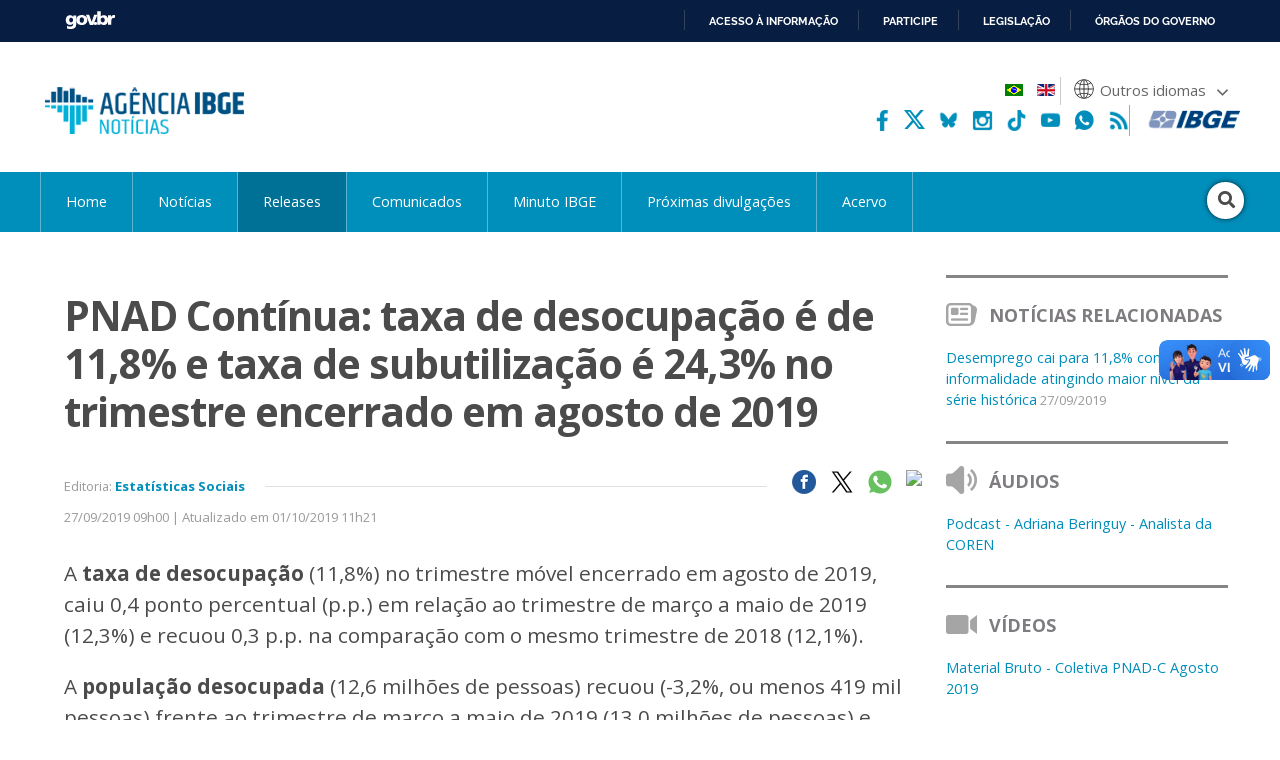

--- FILE ---
content_type: text/html; charset=utf-8
request_url: https://agenciadenoticias.ibge.gov.br/agencia-sala-de-imprensa/2013-agencia-de-noticias/releases/25533-pnad-continua-taxa-de-desocupacao-e-de-11-8-e-taxa-de-subutilizacao-e-24-3-no-trimestre-encerrado-em-agosto-de-2019
body_size: 11049
content:

<!DOCTYPE HTML>

<html lang="pt-BR">

<head>
	<meta name="viewport" content="width=device-width, initial-scale=1.0">
	<meta http-equiv="X-UA-Compatible" content="IE=edge">
  
    <!-- Global site tag (gtag.js) - Google Analytics -->
<link rel="preconnect" crossorigin="crossorigin" href="https://www.googletagmanager.com">
<script async src="https://www.googletagmanager.com/gtag/js?id=UA-285486-1"></script>
<script>
    window.dataLayer = window.dataLayer || [];
    function gtag(){dataLayer.push(arguments);}
    gtag('js', new Date());

    gtag('config', 'UA-285486-1');
    
        
</script>
<!-- Fim de Google Analytics -->
<!-- Google Tag Manager -->
<script>(function(w,d,s,l,i){w[l]=w[l]||[];w[l].push({'gtm.start':
new Date().getTime(),event:'gtm.js'});var f=d.getElementsByTagName(s)[0],
j=d.createElement(s),dl=l!='dataLayer'?'&l='+l:'';j.async=true;j.src=
'https://www.googletagmanager.com/gtm.js?id='+i+dl;f.parentNode.insertBefore(j,f);
})(window,document,'script','dataLayer','GTM-5XN554Z');</script>
<!-- End Google Tag Manager -->
	<!-- Joomla head elements -->
    <base href="https://agenciadenoticias.ibge.gov.br/" />
	<meta http-equiv="content-type" content="text/html; charset=utf-8" />
	<meta name="twitter:image:src" content="https://agenciadenoticias.ibge.gov.br/images/agenciadenoticias/releases_2017/PNADC_Release.jpg" />
	<meta name="twitter:description" content="A taxa de desocupação (11,8%) no trimestre móvel encerrado em agosto de 2019, caiu 0,4 ponto percentual (p.p.) em relação..." />
	<meta property="og:image" content="https://agenciadenoticias.ibge.gov.br/images/agenciadenoticias/releases_2017/PNADC_Release.jpg" />
	<meta property="og:image:width" content="1067" />
	<meta property="og:image:height" content="600" />
	<meta property="og:image:type" content="image/jpeg" />
	<meta property="og:description" content="A taxa de desocupação (11,8%) no trimestre móvel encerrado em agosto de 2019, caiu 0,4 ponto percentual (p.p.) em relação..." />
	<meta property="article:published_time" content="2019-09-27T12:00:00+00:00" />
	<meta property="article:modified_time" content="2019-10-01T14:21:31+00:00" />
	<meta property="article:section" content="Estatísticas Sociais" />
	<meta itemprop="image" content="https://agenciadenoticias.ibge.gov.br/images/agenciadenoticias/releases_2017/PNADC_Release.jpg" />
	<meta name="description" content="A taxa de desocupação (11,8%) no trimestre móvel encerrado em agosto de 2019, caiu 0,4 ponto percentual (p.p.) em relação..." />
	<title>PNAD Contínua: taxa de desocupação é de 11,8% e taxa de subutilização é 24,3% no trimestre encerrado em agosto de 2019 | Agência de Notícias</title>
	<link href="/media/mod_languages/css/template.css?51b43cee29d939c6e783b515a310e552" rel="stylesheet" type="text/css" />
	<script type="application/json" class="joomla-script-options new">{"csrf.token":"7569119d8d102f86807e1aba65c97607","system.paths":{"root":"","base":""}}</script>
	<script src="https://agenciadenoticias.ibge.gov.br/templates/novo_portal_base/js/gtranslate/dwf.js" data-gt-orig-url="/agencia-sala-de-imprensa/2013-agencia-de-noticias/releases/25533-pnad-continua-taxa-de-desocupacao-e-de-11-8-e-taxa-de-subutilizacao-e-24-3-no-trimestre-encerrado-em-agosto-de-2019" data-gt-orig-domain="agenciadenoticias.ibge.gov.br" data-gt-widget-id="461" defer="defer" type="text/javascript"></script>
	<script type="text/javascript">
window.gtranslateSettings = window.gtranslateSettings || {};window.gtranslateSettings['461'] = {"default_language":"pt","languages":["ar","bg","zh-CN","hr","cs","da","nl","fi","fr","de","el","hi","it","ja","ko","no","pl","pt","ro","ru","es","sv","ca","tl","iw","id","lv","lt","sr","sk","sl","uk","vi","sq","et","gl","hu","mt","th","tr","fa","af","ms","sw","ga","cy","be","is","mk","yi","hy","az","eu","ka","ht","ur","bn","bs","ceb","eo","gu","ha","hmn","ig","jw","kn","km","lo","la","mi","mr","mn","ne","pa","so","ta","te","yo","zu","my","ny","kk","mg","ml","si","st","su","tg","uz","am","co","haw","ku","ky","lb","ps","sm","gd","sn","sd","fy","xh"],"url_structure":"none","wrapper_selector":"#gt-wrapper-461","globe_size":60,"flag_size":24,"flag_style":"2d","custom_domains":null,"float_switcher_open_direction":"top","switcher_open_direction":"bottom","native_language_names":1,"add_new_line":1,"select_language_label":"Select Language","detect_browser_language":0,"custom_css":"","alt_flags":{"pt":"brazil"},"switcher_horizontal_position":"inline","switcher_vertical_position":"inline","horizontal_position":"inline","vertical_position":"inline","flags_location":"https:\/\/agenciadenoticias.ibge.gov.br\/media\/mod_gtranslate\/flags\/"};
	</script>
	<link href="//agenciadenoticias.ibge.gov.br/agencia-sala-de-imprensa/2013-agencia-de-noticias/releases/25533-pnad-continua-taxa-de-desocupacao-e-de-11-8-e-taxa-de-subutilizacao-e-24-3-no-trimestre-encerrado-em-agosto-de-2019" rel="canonical" />
      

	
<!-- Icons -->
<link rel="apple-touch-icon" sizes="57x57" href="/templates/novo_portal_base/imagens/icons/apple-icon-57x57.png">
<link rel="apple-touch-icon" sizes="60x60" href="/templates/novo_portal_base/imagens/icons/apple-icon-60x60.png">
<link rel="apple-touch-icon" sizes="72x72" href="/templates/novo_portal_base/imagens/icons/apple-icon-72x72.png">
<link rel="apple-touch-icon" sizes="76x76" href="/templates/novo_portal_base/imagens/icons/apple-icon-76x76.png">
<link rel="apple-touch-icon" sizes="114x114" href="/templates/novo_portal_base/imagens/icons/apple-icon-114x114.png">
<link rel="apple-touch-icon" sizes="120x120" href="/templates/novo_portal_base/imagens/icons/apple-icon-120x120.png">
<link rel="apple-touch-icon" sizes="144x144" href="/templates/novo_portal_base/imagens/icons/apple-icon-144x144.png">
<link rel="apple-touch-icon" sizes="152x152" href="/templates/novo_portal_base/imagens/icons/apple-icon-152x152.png">
<link rel="apple-touch-icon" sizes="180x180" href="/templates/novo_portal_base/imagens/icons/apple-icon-180x180.png">
<link rel="icon" type="image/png" sizes="192x192"  href="/templates/novo_portal_base/imagens/icons/android-icon-192x192.png">
<link rel="icon" type="image/png" sizes="32x32" href="/templates/novo_portal_base/imagens/icons/favicon-32x32.png">
<link rel="icon" type="image/png" sizes="96x96" href="/templates/novo_portal_base/imagens/icons/favicon-96x96.png">
<link rel="icon" type="image/png" sizes="16x16" href="/templates/novo_portal_base/imagens/icons/favicon-16x16.png">
<link rel="manifest" href="/templates/novo_portal_base/imagens/icons/manifest.json">
<meta name="msapplication-TileColor" content="#00427E">
<meta name="msapplication-TileImage" content="/templates/novo_portal_base/imagens/icons/ms-icon-144x144.png">
<meta name="theme-color" content="#00427E">

<!-- IBGE -->
<link href="https://fonts.googleapis.com/css?family=Open+Sans:400,400i,600,700&display=swap" rel="stylesheet">
<link rel="stylesheet" type="text/css" href="/templates/novo_portal_base/css/grid.css">

<link rel="stylesheet" href="/media/util/fontawesome/css/all.min.css">

<link rel="stylesheet" href="/templates/agencia_noticias/css/estilos.css?v=235">
<link rel="stylesheet" href="/templates/agencia_noticias/css/mobile.css?v=2356">

<!-- JS -->
<script src="/media/util/jquery-3.4.1.min.js"></script>
<script src="/templates/agencia_noticias/js/agenciadenoticias.min.js"></script>
<!-- Schema.org markup for Google+ -->
<meta itemprop="name" content="PNAD Contínua: taxa de desocupação é de 11,8% e taxa de subutilização é 24,3% no trimestre encerrado em agosto de 2019 | Agência de Notícias">

<!-- Twitter Card data -->
<meta name="twitter:card" content="summary_large_image">
<meta name="twitter:site" content="@ibgecomunica">
<meta name="twitter:title" content="PNAD Contínua: taxa de desocupação é de 11,8% e taxa de subutilização é 24,3% no trimestre encerrado em agosto de 2019 | Agência de Notícias">
<meta name="twitter:creator" content="@ibgecomunica">
<!-- Twitter summary card with large image must be at least 280x150px -->

<!-- Open Graph data -->
<meta property="og:title" content="PNAD Contínua: taxa de desocupação é de 11,8% e taxa de subutilização é 24,3% no trimestre encerrado em agosto de 2019 | Agência de Notícias" />
<meta property="og:type" content="article" />
<meta property="og:url" content="https://agenciadenoticias.ibge.gov.br/agencia-sala-de-imprensa/2013-agencia-de-noticias/releases/25533-pnad-continua-taxa-de-desocupacao-e-de-11-8-e-taxa-de-subutilizacao-e-24-3-no-trimestre-encerrado-em-agosto-de-2019" />
<meta property="og:site_name" content="Agência de Notícias - IBGE" /></head>


<body class="">

<!-- Google Tag Manager (noscript) -->
<noscript><iframe src="https://www.googletagmanager.com/ns.html?id=GTM-5XN554Z"
height="0" width="0" style="display:none;visibility:hidden"></iframe></noscript>
<!-- End Google Tag Manager (noscript) -->
<!-- INÍCIO DA BARRA DO GOVERNO -->
<!-- <iframe src="/includes/barragov.php" frameborder="0" style="width: 100%; height: 44px; margin: 0; padding: 0;"></iframe> -->
<div class="barra-do-governo" style="position: relative; z-index: 10000;">
	    <style>
        div.barra-body {
            margin: 0;
            padding: 0;
            height: 44px;
        }
    </style>
    
    <div class="barra-body">

        <div id="barra-brasil" style="background:#7F7F7F; height: 20px; padding:0 0 0 10px;display:block;">
        <ul id="menu-barra-temp" style="list-style:none;">
            <li style="display:inline; float:left;padding-right:10px; margin-right:10px; border-right:1px solid #EDEDED">
                <a href="https://brasil.gov.br" style="font-family:sans,sans-serif; text-decoration:none; color:white;">Portal do Governo Brasileiro</a>
            </li>
        </ul>
        </div>
        <!-- Barra Brasil-->
        <script defer="defer" src="https://agenciadenoticias.ibge.gov.br/includes/barraBrasil.js" type="text/javascript"></script>
            
    </div>
 
</div>
<!-- FIM DA BARRA DO GOVERNO -->

<header>
	<div class="envolve_logo">
        <div class="logo">
            <a href="//agenciadenoticias.ibge.gov.br/pt/agencia-home.html" target="_self" class="agencia-logo">
                <img src="/templates/agencia_noticias/imagens/agencia-logo.png" class="logo__principal" alt="Agência de Notícias do IBGE">
            </a>

            <img src="/templates/agencia_noticias/imagens/lentes-logo.png" class="logo__lentes" alt="Lentes.doc">
        </div>  

        <nav class="menu-auxiliar"> 

            <div class="header-bandeira">
                                
                    <div class="mod-languages">

	<ul class="lang-inline">
					
			<li class="lang-active" dir="">
						<a href="/agencia-sala-de-imprensa.html?lang=pt-BR">
												<img src="/media/mod_languages/images/pt_br.gif" alt="Português" title="Português" />										</a>
			</li>
							
			<li dir="">
						<a href="/en/agencia-press-room/25546-continuous-pnad-unemployment-rate-is-11-8-and-underutilization-rate-is-24-3-in-the-quarter-ended-august-2019.html?lang=en-GB">
												<img src="/media/mod_languages/images/en.gif" alt="English" title="English" />										</a>
			</li>
				</ul>

</div>

                                                                    
                <div class="gtranslate_wrapper" id="gt-wrapper-461"></div>            </div>

            <div class="header-sociais-logo">                            
                <ul class="menu-auxiliar__social menu-auxiliar__social--header">
                    <li><a href="https://www.facebook.com/ibgeoficial/" target="_blank"><img alt="facebook" src="/templates/agencia_noticias/imagens/icone_facebook.png"></a></li>
                    <!-- <li><a href="https://twitter.com/ibgecomunica" target="_blank"><img alt="twitter" src="/templates/agencia_noticias/imagens/icone_twitter.svg"></a></li>        -->
                    <li><a href="https://twitter.com/ibgecomunica" target="_blank"><svg viewBox="0 0 512 512" version="1.1" xml:space="preserve" xmlns="http://www.w3.org/2000/svg" xmlns:xlink="http://www.w3.org/1999/xlink"><title>Twitter</title><path fill="#fff" d="M403.229 0h78.506L310.219 196.04 512 462.799H354.002L230.261 301.007 88.669 462.799h-78.56l183.455-209.683L0 0h161.999l111.856 147.88L403.229 0zm-27.556 415.805h43.505L138.363 44.527h-46.68l283.99 371.278z"></path></svg></a></li>
                    <li><a href="https://bsky.app/profile/ibgeoficial.bsky.social" target="_blank"><img alt="bluesky" src="/templates/agencia_noticias/imagens/bluesky.png"></a></li> 
                    <li><a href="https://www.instagram.com/ibgeoficial/" target="_blank"><img alt="instagram" src="/templates/agencia_noticias/imagens/icone_instagram.png"></a></li>  
                    <li><a href="https://www.tiktok.com/@ibgeoficial" target="_blank"><img alt="tiktok" src="/templates/agencia_noticias/imagens/icone_tiktok.png"></a></li>    
                    <li><a href="https://www.youtube.com/ibgeoficial/" target="_blank"><img alt="youtube" src="/templates/agencia_noticias/imagens/icone_youtube.png"></a></li>
                    <li><a href="https://whatsapp.com/channel/0029VaoM160JJhzY98Tpge3h" target="_blank"><img alt="whatsapp" src="/templates/agencia_noticias/imagens/whatsapp-agencia-cabecalho.png"></a></li>
                    <li><a href="https://agenciadenoticias.ibge.gov.br/agencia-rss" target="_blank"><img alt="rss" src="/templates/agencia_noticias/imagens/icone_rss.png"></a></li>                    
                </ul> 

                <a href="https://www.ibge.gov.br/" target="_blank"><img src="/templates/agencia_noticias/imagens/ibge-logo.png" class="logo__ibge" alt="Logo do IBGE"></a>
            </div>   
        </nav>
	</div>

    <div class="envolve_menu">		
        <nav class="menu pure-menu pure-menu-horizontal">            
            <div class="menu__botao mobile-only" id="menuToggle">
                <div class="botao-menu botao-menu--menu" onclick="$('.menu.menu__itens').toggle()">
                    <i class="fas fa-bars" aria-hidden="true"></i>
                </div>
            </div>

            <ul class="nav menu menu__itens mod-list">
<li class="item-6769 default"><a href="/" >Home</a></li><li class="item-6770 parent"><a href="/agencia-noticias.html" >Notícias</a></li><li class="item-6771 current active"><a href="/agencia-sala-de-imprensa.html" >Releases</a></li><li class="item-7927"><a href="https://www.ibge.gov.br/novo-portal-destaques.html" target="_blank" rel="noopener noreferrer">Comunicados</a></li><li class="item-7677"><a href="/minuto-ibge.html" >Minuto IBGE</a></li><li class="item-6773"><a href="https://www.ibge.gov.br/calendario/mensal.html" target="_blank" rel="noopener noreferrer">Próximas divulgações</a></li><li class="item-7903"><a href="/acervo.html" >Acervo</a></li></ul>


            <div class="busca">
                <form action="/busca-avancada.html" method="GET" class="form-inline" >
                <div class="busca__botao" id="busca">
                    <div class="botao-menu botao-menu--busca">
                        <i class="fa fa-search" aria-hidden="true"></i>
                    </div>
                </div>

                <div id="input" class="busca__input"><input name="contem" id="mod-search-searchword" maxlength="200" type="search" class="header__busca--campo inputbox search-query" placeholder="Pesquisar" value="" /></div>                </form>
            </div>

        </nav>
    </div>  
    
</header> 


<script>
    var menuTop;

    jQuery(document).ready(function(){
        menuTop = jQuery(".envolve_menu").offset().top +10;
        
        if(jQuery(this).scrollTop() >= menuTop){
            jQuery("body").addClass("fixed");
        } else {
            jQuery("body").removeClass("fixed");
        }
    });

    jQuery(window).on("scroll", function(){
        if(jQuery(this).scrollTop() >= menuTop){
            jQuery("body").addClass("fixed");
        } else {
            jQuery("body").removeClass("fixed");
        }
    });
</script>
<!-- Exibicao erro servico -->
<div id="container-erro-servico" class="erro-servico">
    <div class="envolve_main">
        <p class="erro-servico-label">Nossos serviços estão apresentando instabilidade no momento. Algumas informações podem não estar disponíveis.</p>
        <div id="descricao-erro"></div>
    </div>
</div>

<!-- Inicio conteudo -->
    <main class="envolve_main">      
        <div class="conteudo pure-g">
        
        
            <div class="pure-u-1 principal ">

                
                <div class="pure-g">
	<div class="pure-u-1 pure-u-md-3-4 principal">
		<div class="single">
							<p>
					 	
				</p>	
							<h2>
				
				PNAD Contínua: taxa de desocupação é de 11,8% e taxa de subutilização é 24,3% no trimestre encerrado em agosto de 2019 		
			</h2>
			
			
			<div class="noticias__info">
				<p class="metadados metadados--single">				
										Editoria: 							<a href="//agenciadenoticias.ibge.gov.br/agencia-sala-de-imprensa.html?editoria=sociais" target="_self">Estatísticas Sociais</a>					
									
						
				
				</p>		

								<ul class="lista-noticias__social">
					<li class="social-share facebook"><a href="https://www.facebook.com/sharer.php?u=https://agenciadenoticias.ibge.gov.br/agencia-sala-de-imprensa/2013-agencia-de-noticias/releases/25533-pnad-continua-taxa-de-desocupacao-e-de-11-8-e-taxa-de-subutilizacao-e-24-3-no-trimestre-encerrado-em-agosto-de-2019&text=A taxa de desocupação (11,8%) no trimestre móvel encerrado em agosto de 2019, caiu 0,4 ponto percentual (p.p.) em relação..." target="_blank"><img src="/images/agenciadenoticias/icone_facebook.png"></a></li>
					<li class="social-share twitter"><a href="https://twitter.com/intent/tweet?url=https://agenciadenoticias.ibge.gov.br/agencia-sala-de-imprensa/2013-agencia-de-noticias/releases/25533-pnad-continua-taxa-de-desocupacao-e-de-11-8-e-taxa-de-subutilizacao-e-24-3-no-trimestre-encerrado-em-agosto-de-2019&text=A taxa de desocupação (11,8%) no trimestre móvel encerrado em agosto de 2019, caiu 0,4 ponto percentual (p.p.) em relação..." target="_blank"><img src="/templates/agencia_noticias/imagens/icone_x.png"></a></li>
					<li class="rede-social whatsapp"><a href="https://web.whatsapp.com/send?text=https://agenciadenoticias.ibge.gov.br/agencia-sala-de-imprensa/2013-agencia-de-noticias/releases/25533-pnad-continua-taxa-de-desocupacao-e-de-11-8-e-taxa-de-subutilizacao-e-24-3-no-trimestre-encerrado-em-agosto-de-2019" target="_blank"><img src="/images/agenciadenoticias/icone_whatsapp.png"></a></li>
					<li class="rede-social print" ><button onclick="window.print();"><img src="/templates/agencia_noticias/imagens/print-icon.svg"></button></li>
				</ul>	
				
				<div class="clear"></div>
			</div>

			<div class="noticias__info noticias__info--superior">
														<p class="data">27/09/2019 09h00  | Atualizado em 01/10/2019 11h21</p>	
					

				<div class="clear"></div>
			</div>	

						<div class="texto--single ">

				<p style="line-height: 1.5;"><big>A <strong>taxa de desocupação</strong> (11,8%) no trimestre móvel encerrado em agosto de 2019, caiu 0,4 ponto percentual (p.p.) em relação ao trimestre de março a maio de 2019 (12,3%) e recuou 0,3 p.p. na comparação com o mesmo trimestre de 2018 (12,1%).</big></p>
<p style="line-height: 1.5;"><big>A <strong>população desocupada</strong> (12,6 milhões de pessoas) recuou (-3,2%, ou menos 419 mil pessoas) frente ao trimestre de março a maio de 2019 (13,0 milhões de pessoas) e ficou estatisticamente estável frente a igual trimestre de 2018 (12,7 milhões de pessoas). </big></p>
<p style="line-height: 1.5;"><big>A <strong>população ocupada</strong> (93,6 milhões) cresceu em ambas as comparações: 0,7%, (mais 684 mil pessoas) em relação ao trimestre anterior e 2,0% (mais 1.841 mil pessoas) em relação ao mesmo trimestre de 2018. </big></p>
<p style="line-height: 1.5;"><big>A <strong>população fora da força</strong> de trabalho (64,9 milhões de pessoas) permaneceu estável em ambas as comparações. </big></p>
<p style="line-height: 1.5;"><big>A <strong>taxa composta de subutilização</strong> da força de trabalho (24,3%) caiu 0,7 p.p. em relação ao trimestre móvel anterior (25,0%) e não variou em relação ao mesmo trimestre móvel de 2018 (24,3%). </big></p>
<p style="line-height: 1.5;"><big>A <strong>população subutilizada</strong> (27,8 milhões de pessoas) recuou (-2,7%, ou menos 769 mil pessoas), frente ao trimestre móvel anterior (28,5 milhões de pessoas) e ficou estatisticamente estável frente ao mesmo trimestre de 2018 (27,4 milhões de pessoas). </big></p>
<p style="line-height: 1.5;"><big>A <strong>população desalentada</strong> (4,7 milhões) recuou (-3,9%, ou menos 193 mil pessoas) em relação ao trimestre móvel anterior e ficou estável frente ao mesmo trimestre de 2018 (4,7 milhões).O <strong>percentual de desalentados em relação à população na força de trabalho ou desalentada</strong> (4,2%) caiu 0,2 p.p em relação ao trimestre anterior(4,4%) e ficou estatisticamente estável frente ao mesmo trimestre de 2018 (4,3%). </big></p>
<table style="width: 674px;" border="0" cellspacing="0"><colgroup width="261"></colgroup> <colgroup span="3" width="198"></colgroup>
<tbody>
<tr>
<th style="width: 257px;" align="center" valign="middle" height="30"><b>Indicador / Período</b></th>
<th style="width: 137px;" align="center" valign="middle"><b>Jun-jul-ago 2019</b></th>
<th style="width: 138px;" align="center" valign="middle"><b>Mar-abr-mai 2019</b></th>
<th style="width: 141px;" align="center" valign="middle"><b>Jun-jul-ago 2018</b></th>
</tr>
<tr>
<td style="width: 257px;" align="center" valign="middle" height="29"><strong>Taxa de desocupação</strong></td>
<td style="text-align: right; width: 137px;" align="center" valign="middle">11,8%</td>
<td style="text-align: right; width: 138px;" align="center" valign="middle">12,3%</td>
<td style="text-align: right; width: 141px;" align="center" valign="middle">12,1%</td>
</tr>
<tr>
<td style="width: 257px;" align="center" valign="middle" height="29"><strong>Taxa de subutilização</strong></td>
<td style="text-align: right; width: 137px;" align="center" valign="middle">24,3%</td>
<td style="text-align: right; width: 138px;" align="center" valign="middle">25,0%</td>
<td style="text-align: right; width: 141px;" align="center" valign="middle">24,3%</td>
</tr>
<tr>
<td style="width: 257px;" align="center" valign="middle" height="29"><strong>Rendimento real habitual</strong></td>
<td style="text-align: right; width: 137px;" align="center" valign="middle">R$2.298</td>
<td style="text-align: right; width: 138px;" align="center" valign="middle">R$2.297</td>
<td style="text-align: right; width: 141px;" align="center" valign="middle">R$2.302</td>
</tr>
<tr>
<td style="width: 394px;" colspan="2" align="center" valign="middle" height="29"><b>Variação do rendimento real habitual em relação a:</b></td>
<td style="text-align: right; width: 138px;" align="center" valign="middle">0,1% (estabilidade)</td>
<td style="text-align: right; width: 141px;" align="center" valign="middle">-0,2% (estabilidade)</td>
</tr>
</tbody>
</table>
<p style="line-height: 1.5;"><big>O número de empregados <strong>com carteira de trabalho assinada</strong> no setor privado (exclusive trabalhadores domésticos) chegou a 33,0 milhões, com estabilidade em ambas as comparações. A categoria dos empregados <strong>sem carteira de trabalho assinada</strong> no setor privado (11,8 milhões de pessoas) foi recorde da série histórica e cresceu nas duas comparações: 3,6% (ou mais 411 mil pessoas) em relação ao trimestre anterior e 5,9% (mais 661 mil pessoas) frente ao mesmo trimestre de 2018. </big></p>
<p style="line-height: 1.5;"><big>A categoria dos <strong>trabalhadores por conta própria</strong> chegou a 24,3 milhões de pessoas, novo recorde da série histórica. Houve estabilidade frente ao trimestre anterior e alta de 4,7% (mais 1,1 milhão de pessoas) em relação ao mesmo período de 2018. </big></p>
<p style="line-height: 1.5;"><big>O <strong>rendimento médio real habitual</strong> (R$ 2.298) no trimestre móvel terminado em agosto de 2019 ficou estável em ambas as comparações, assim como a <strong>massa de rendimento real habitual</strong> (R$ 209,9 bilhões) do mesmo período. </big></p>
<p style="text-align: center;"><strong>Taxa de Desocupação - Brasil - 2012/2019</strong><br /><img src="/images/agenciadenoticias/estatisticas_sociais/2019_09/pnadc-01-oiowpirpoweirop.jpg" alt="" width="800" height="400" /></p>
<p>O <strong>nível da ocupação</strong> (percentual de pessoas ocupadas na população em idade de trabalhar) foi estimado em 54,7%, crescendo e ambas as comparações: 0,2 p.p. frente ao trimestre móvel anterior (54,5%) e 0,6 p.p. em relação a igual trimestre de 2018 (54,1%).</p>
<p>A <strong>força de trabalho</strong> (pessoas ocupadas e desocupadas), estimada em 106,2 milhões de pessoas, ficou estável em relação ao trimestre móvel anterior e cresceu 1,7% (mais 1,7 milhão de pessoas) frente ao mesmo trimestre de 2018.</p>
<p>A <strong>força de trabalho potencial</strong> (8,0 milhões de pessoas) caiu 4,3% (menos 357 mil pessoas) em relação ao trimestre anterior e ficou estável frente a igual trimestre de 2018.</p>
<p>O contingente<strong> fora da força de trabalho</strong>, no trimestre de abril a junho de 2019 foi estimado em 64,9 milhões de pessoas e ficou estável em ambas as comparações.</p>
<p style="text-align: center;"><strong>Taxa Composta de subutilização - trimestres de abril a junho – 2012/2019 Brasil (%)</strong> <br /><img src="/images/agenciadenoticias/estatisticas_sociais/2019_09/pnadc-03-oiowpirpoweirop.jpg" alt="" width="800" height="400" /></p>
<p>O número de <strong>subocupados por insuficiência de horas</strong> trabalhadas (7,2 milhões) ficou estavel em relação ao trimestre anterior e cresceu 8,5% (ou mais 568 mil pessoas subocupadas) em relação ao mesmo trimestre de 2018.</p>
<p>As categorias dos <strong>empregadores</strong> (4,3 milhões de pessoas) e dos <strong>trabalhadores domésticos</strong> (6,3 milhões de pessoas) ficaram estáveis em ambas as comparações.</p>
<p>O grupo dos <strong>empregados no setor público</strong> (inclusive servidores estatutários e militares), foi estimado em 11,7 milhões de pessoas também não teve variações estatisticamente significativa nas duas comparações.</p>
<p>Em relação ao trimestre móvel anterior, a ocupação cresceu em dois <strong>grupamentos de atividade</strong>: Indústria (2,3%, ou mais 272 mil pessoas) e Construção (2,8%, ou mais 181 mil pessoas). Os demais grupamentos não apresentaram variação significativa.</p>
<p>Na comparação com o mesmo trimestre móvel de 2018, houve aumento da ocupação em três <strong>grupamentos de atividade</strong>: Transporte, armazenagem e correio (4,9%, ou mais 226 mil pessoas), Informação, Comunicação e Atividades Financeiras, Imobiliárias, Profissionais e Administrativas (5,3%, ou mais 530 mil pessoas) e Outros serviços (5,5%, ou mais 261 mil pessoas). Os demais grupamentos não apresentaram variação significativa.</p>
<p>O rendimento médio real habitualmente recebido no trabalho principal de todos os <strong>grupamentos de atividade</strong> ficou estável em ambas as comparações.</p>
<p style="text-align: center;"><strong>Rendimento médio mensal real habitualmente recebido no mês de referência,</strong><br /><strong> de todos os trabalhos das pessoas ocupadas - Brasil - 2012/2019 - (R$)</strong><br /><img src="/images/agenciadenoticias/estatisticas_sociais/2019_09/pnadc-02-oiowpirpoweirop.jpg" alt="" width="800" height="400" /> </p>
				 

								
				<div id="slider-video" style="height: 146px;">
					<div class="video-slide">
						<a href="https://www.ibge.gov.br/casabrasil/" target="_blank" rel="noopener noreferrer">
							<video id="video1" autoplay="autoplay" muted="1" style="width: 100%;">     
								<source src="/templates/agencia_noticias/videos/banner-casabrasil.mp4"  type="video/mp4">
								Your browser does not support the video tag.
							</video>
						</a>
					</div>
					<div class="video-slide">
						<video id="video2" muted="1" allow="autoplay" style="width: 100%;">  
							<source src="/templates/agencia_noticias/videos/banner-ibgemares.mp4" type="video/mp4">
							Your browser does not support the video tag.
						</video>
					</div>
				</div>

				
				
			</div>			
		</div>
	</div>

	<div class="pure-u-md-1-4 pure-u-1 lateral lateral--direita">
		        <div class="sidebar">
            <h4 class="titulo-sidebar"><img src="/images/agenciadenoticias/icone-noticia.png">
                <span>Notícias Relacionadas</span>
            </h4>
            <ul class="sidebar__lista">
                         
                    
                    <li><a href="/agencia-noticias/25534-desemprego-cai-para-11-8-com-informalidade-atingindo-maior-nivel-da-serie-historica.html">Desemprego cai para 11,8% com informalidade atingindo maior nível da série histórica<span class="data"> 
                    27/09/2019                    </span></a></li>        		 
              
            </ul>
        </div>
        		
    <div class="sidebar">
        <h4 class="titulo-sidebar">
            <img src="/templates/agencia_noticias/imagens/icone-audio.png">
            <span>Áudios</span>
        </h4>
        <ul class="sidebar__lista">
                            <li>
                        <a href="/agencia-detalhe-de-midia.html?view=mediaibge&amp;catid=2102&amp;id=3201">
                            Podcast - Adriana Beringuy - Analista da COREN                                                    </a>
                    </li>
                                </ul>
    </div>
    
    <div class="sidebar">
        <h4 class="titulo-sidebar">
            <img src="/templates/agencia_noticias/imagens/icone-video.png">
            <span>Vídeos</span>
        </h4>
        <ul class="sidebar__lista">
                            <li>
                        <a href="/agencia-detalhe-de-midia.html?view=mediaibge&amp;catid=2102&amp;id=3191">
                            Material Bruto - Coletiva PNAD-C Agosto 2019                                                    </a>
                    </li>
                                </ul>
    </div>
    
    <div class="sidebar">
        <h4 class="titulo-sidebar">
            <img src="/templates/agencia_noticias/imagens/icone-galeria.png">
            <span>Imagens</span>
        </h4>
        <ul class="sidebar__lista">
                            <li style="display:inline-block;">
                        <a href="/agencia-detalhe-de-midia.html?view=mediaibge&amp;catid=2102&amp;id=3200">
                            <img src="https://servicodados.ibge.gov.br/api/v1/resize/image?caminho=agenciadenoticias.ibge.gov.br/media/com_mediaibge/arquivos/6f39c27c8bb808abcd702d5538b3e7b0.jpg&maxwidth=80&maxheight=80" title="Foto II - Adriana Beringuy - Analista da COREN"/>                           
                        </a>
                    </li>
                                            <li style="display:inline-block;">
                        <a href="/agencia-detalhe-de-midia.html?view=mediaibge&amp;catid=2102&amp;id=3199">
                            <img src="https://servicodados.ibge.gov.br/api/v1/resize/image?caminho=agenciadenoticias.ibge.gov.br/media/com_mediaibge/arquivos/1d3ad5d78da28cdc9773140e8316327b.jpg&maxwidth=80&maxheight=80" title="Foto I - Adriana Beringuy - Analista da COREN"/>                           
                        </a>
                    </li>
                                </ul>
    </div>
    
    <div class="sidebar">
        <h4 class="titulo-sidebar">
            <img src="/templates/agencia_noticias/imagens/icone-documentos.png">
            <span>Documentos</span>
        </h4>
        <ul class="sidebar__lista">
                            <li>
                        <a target="_blank" href="https://biblioteca.ibge.gov.br/index.php/biblioteca-catalogo?view=detalhes&id=73086">
                            Publicação PNAD Contínua Mensal - Agosto/2019                                                    </a>
                    </li>
                                            <li>
                        <a href="/agencia-detalhe-de-midia.html?view=mediaibge&amp;catid=2103&amp;id=3189">
                            Quadros Sintéticos PNAD Contínua Agosto/2019                                                    </a>
                    </li>
                                            <li>
                        <a href="/agencia-detalhe-de-midia.html?view=mediaibge&amp;catid=2103&amp;id=3188">
                            Apresentação PNAD Contínua Agosto/2019                                                    </a>
                    </li>
                                </ul>
    </div>
    		    <div class="sidebar">
        <h4 class="titulo-sidebar"><img src="/images/agenciadenoticias/icone-produto.png"><span>
        Produtos Relacionados</span></h4>
        <ul class="sidebar__lista">
                    <li>
                <a target="_blank" href="//www.ibge.gov.br/estatisticas/sociais/trabalho/9171-pesquisa-nacional-por-amostra-de-domicilios-continua-mensal.html">
                    Pesquisa Nacional por Amostra de Domicílios Contínua - Divulgação mensal<span class="data"></span>
                </a>
            </li>
                </ul>
    </div>

                        <div class="sidebar">
                        <h4 class="titulo-sidebar"><img src="/images/agenciadenoticias/icone-agenda.png"><span>
                        Próximas Divulgações</span></h4>
                        <ul class="sidebar__lista">
                                    <li>    
                                                Pesquisa Nacional por Amostra de Domicílios Contínua - Divulgação mensal                            <span class="data">
                            30/01/2026                            </span>
                    </li>

                            	                            </ul>
                    </div>
    	</div>

	<div class="pure-u-md-3-4 pure-u-1">
		<br><br>
			</div>
</div>

<link rel="stylesheet" type="text/css" href="//cdn.jsdelivr.net/npm/slick-carousel@1.8.1/slick/slick.css"/>
<script type="text/javascript" src="//cdn.jsdelivr.net/npm/slick-carousel@1.8.1/slick/slick.min.js"></script>

<script>
	var slider = $("#slider-video").slick({
		arrows: false,
		adaptiveHeight: true,
		fade: true
	});

	$("#slider-video").on('afterChange', function(event, slick, currentSlide, nextSlide){
		$("#slider-video .video-slide.slick-active video")[0].play();
	});

	document.getElementById("video1").addEventListener("ended", (event) => {
		slider.slick("slickNext");
	});

	document.getElementById("video2").addEventListener("ended", (event) => {
		slider.slick("slickNext");
	});
</script>


    <link rel="stylesheet" href="/media/util/bxslider/css/jquery.bxslider.css">
    <script src="/media/util/bxslider/js/jquery.bxslider.js"></script>

    <link rel="stylesheet" href="/media/util/sidra/dist/css/highcharts.min.css">
    <link rel="stylesheet" href="/media/util/sidra/dist/css/select2.min.css">
    <link rel="stylesheet" href="/media/util/sidra/dist/css/front-end.css">

    <script src="/media/util/sidra/dist/js/select2.full.min.js"></script>
    <script src="/media/util/sidra/dist/js/highcharts.min.js"></script>
    <script src="/media/util/sidra/dist/seriehistorica/scripts.min.js"></script>

    <script>
    if(jQuery("img[title^='galeria']").length > 0) {
        var galleryItems = [];
        var order = -1;
        jQuery("img[title^='galeria']").first().parent().before('<div id="slider" class="galeria__container"></div>');
        jQuery("img[title^='galeria']").each(function(i, e) {
            var _this = jQuery(e).parent();
            var _order = parseInt(_this.find("img").attr("title").split("-")[1]);
            var _img = _this.find("img").attr("src");
            var _thumb = "https://servicodados.ibge.gov.br/api/v1/resize/image?caminho=" + location.origin + _this.find("img").attr("src") + '&maxwidth=140&maxheight=9999';
            var _text = _this.find("figcaption").length == 0 ? "" : '<p>' + _this.find("figcaption").html() + '</p>';

            item = '<div data-thumb="'+ _thumb +'" data-order="' + i + '"><img src="'+ _img  +'" />' + _text + '</div>';
            _this.remove();
            if(isNaN(_order)) {
                jQuery("#slider").append(item);
            } else if(_order > order) {
                jQuery("#slider").append(item);
                order = _order;
            } else {
                jQuery("#slider").prepend(item);
            }
        });

        jQuery('.galeria__container').bxSlider({
            adaptiveHeight: true,
            buildPager: function(slideIndex) {
                return '<span style="background-image: url(' + jQuery('#slider > div[data-order=' + slideIndex + ']').attr('data-thumb') + ');"></span>';
            }
        });
    }

    jQuery(window).on("load", function() {
        jQuery("table").each(function(i, e){
            if(!jQuery(e).parent().hasClass("table__scroll__container"))
                jQuery(e).wrap('<div class="table__scroll__container"></div>');
        });
    });

    </script>
            </div>

            
        
    </main>
<!-- Fim conteudo -->

<!----- INÍCIO DO RODAPÉ --- -->    
<footer class="envolve_footer">
    <div class="pure-g footer">	
        <div class="pure-u-md-1-4 pure-u-1 footer-menu">
            <p class="footer-menu__titulo">Mais Informações</p>
            <ul class="nav menu menu-auxiliar__submenu"> 
                                <li><a href="/agencia-quem-somos.html">quem somos</a></li>
                <li><a href="/agencia-contato.html">contato</a></li>                 
                            </ul>
        </div>
        <div class="pure-u-md-1-4 pure-u-1 footer-menu">
            <p class="footer-menu__titulo">ATENDIMENTO À IMPRENSA</p>
            <ul class="nav menu menu-auxiliar__submenu"> 
                <li>Coordenação de Comunicação Social</li>
                <li><a href="mailto:comunica@ibge.gov.br">comunica@ibge.gov.br</a><br><a href="tel:+552121420919">(21) 2142-0919</a> e <a href="tel:+552121424651">(21) 2142-4651</a></li> 
            </ul>
        </div>
        <div class="pure-u-md-1-2 pure-u-1">
            <a href="https://www.ibge.gov.br/" target="_blank"><img src="/templates/agencia_noticias/imagens/ibge-logo-branco.png" class="logo__ibge--rodape" alt="Logo do IBGE"></a>		            
            <ul class="menu-auxiliar__social menu-auxiliar__social--header">
                <li><a href="https://www.facebook.com/ibgeoficial/" target="_blank"><img alt="facebook" src="/templates/agencia_noticias/imagens/icone_white_facebook.png"></a></li>
                <!-- <li><a href="https://twitter.com/ibgecomunica" target="_blank"><img alt="twitter" src="/templates/agencia_noticias/imagens/icone_white_twitter.png"></a></li>  !-->   
                <li><a href="https://twitter.com/ibgecomunica" target="_blank"><svg viewBox="0 0 512 512" version="1.1" xml:space="preserve" xmlns="http://www.w3.org/2000/svg" xmlns:xlink="http://www.w3.org/1999/xlink"><title>X</title><path fill="#fff" d="M403.229 0h78.506L310.219 196.04 512 462.799H354.002L230.261 301.007 88.669 462.799h-78.56l183.455-209.683L0 0h161.999l111.856 147.88L403.229 0zm-27.556 415.805h43.505L138.363 44.527h-46.68l283.99 371.278z"></path></svg></a></li>
                <li><a href="https://bsky.app/profile/ibgeoficial.bsky.social" target="_blank"><img alt="bluesky" src="/templates/agencia_noticias/imagens/bluesky-gray.png"></a></li> 
                <li><a href="https://www.instagram.com/ibgeoficial/" target="_blank"><img alt="instagram" src="/templates/agencia_noticias/imagens/icone_white_instagram.png"></a></li> 
                <li><a href="https://www.tiktok.com/@ibgeoficial" target="_blank"><img alt="tiktok" src="/templates/agencia_noticias/imagens/icone_white_tiktok.png"></a></li>          
                <li><a href="https://www.youtube.com/ibgeoficial/" target="_blank"><img alt="youtube" src="/templates/agencia_noticias/imagens/icone_white_youtube.png"></a></li>
                <li><a href="https://whatsapp.com/channel/0029VaoM160JJhzY98Tpge3h" target="_blank"><img alt="whatsapp" src="/templates/agencia_noticias/imagens/whatsapp-agencia-rodape.png"></a></li>
                <li><a href="https://agenciadenoticias.ibge.gov.br/agencia-rss" target="_blank"><img alt="rss" src="/templates/agencia_noticias/imagens/icone_white_rss.png"></a></li>
            </ul>  
        </div>	 
        <!--<div class="pure-u-md-5-8 pure-u-1 direitos">
            <p>© 2018 IBGE - Instituto Brasileiro de Geografia e Estatística</p>
        </div>-->
    </div>
</footer>
<!----- FIM DO RODAPÉ --- -->
	<img src='https://cod.ibge.gov.br/qr?d=http%3A%2F%2Fagenciadenoticias.ibge.gov.br%2Fagencia-sala-de-imprensa%2F2013-agencia-de-noticias%2Freleases%2F25533-pnad-continua-taxa-de-desocupacao-e-de-11-8-e-taxa-de-subutilizacao-e-24-3-no-trimestre-encerrado-em-agosto-de-2019' class='qrcodeimg' />
	

<script>    
    var unique_getCod_var = '';
    
	function unique_getCodMiniURLQR_main(){
		var local_url = window.location.toString();
		if (local_url.indexOf("barragov")<0)
		{
			var full_url = 'https://cod.ibge.gov.br/min?js=unique_getCod_var=&u=' + encodeURIComponent(local_url);
			//unique_getCodMiniURLQR_ajax(full_url,unique_getCodMiniURLQR_AfterFunc);
		}
	}

	function unique_getCodMiniURLQR_ajax(url,afterfunction) {
		//Onde:	url = URL a ser carregada | e afterfunction = fnÃ§Ã£o a ser executada apos o carregamento da url, opcional
		var headID = document.getElementsByTagName("head")[0];
		var newScript = document.createElement('script');
			newScript.type = 'text/javascript';
			newScript.src = url;
			newScript.id = 'tempdatascript' + Math.floor(Math.random()*9999999);
		headID.appendChild(newScript);
		if(navigator.appName == 'Microsoft Internet Explorer'){
			newScript.onreadystatechange= function(){ if (this.readyState == 'complete' || this.readyState == 'loaded')afterfunction();}
		}else{
			newScript.onload = afterfunction;
		}
    }
    
	function unique_getCodMiniURLQR_AfterFunc(){
	    //Matenha esta funcao vazia
    }
    
	unique_getCodMiniURLQR_main();
</script>
<!-- Barra Brasil-->
 <!-- <script defer="defer" src="//barra.brasil.gov.br/barra_2.0.js" type="text/javascript"></script> -->

<!-- Tratamento de erros do serviço -->

<script>
    var erro_servico = [];
</script>
<script defer="defer" src="https://agenciadenoticias.ibge.gov.br/templates/novo_portal_base/js/erros.js" type="text/javascript"></script>

<!-- Google analytics -->
<script defer="defer" src="/media/util/ibgeAnalytics.js" type="text/javascript"></script>
<link rel="stylesheet" href="/includes/CEON.cookiebar/cookiebar.css?v=2023">
<div class="cookie-container" id="cookie-container">
    <p>Nós utilizamos cookies para melhorar sua experiência de navegação no portal. Para saber mais sobre como tratamos os dados pessoais, consulte nossa <a href="https://www.ibge.gov.br/acesso-informacao/acoes-e-programas/politica-de-privacidade.html" target="_blank" rel="noopener">Política de Privacidade.</a></p>
    <button class="cookie-btn" id="cookie-btn"> PROSSEGUIR </button>
</div>
<script src="/includes/CEON.cookiebar/cookiebar.js?v=2"></script></body>
</html>


--- FILE ---
content_type: text/css
request_url: https://agenciadenoticias.ibge.gov.br/templates/agencia_noticias/css/estilos.css?v=235
body_size: 12415
content:
/* ----------------- GERAL ----------------- */

* {
    box-sizing: border-box;
    margin: 0;
    padding: 0;
    vertical-align: top;
    font-family: 'Open Sans', sans-serif;
}

.clear {
    clear: both;
    float: none;
}

.pure-g [class*=pure-u] {
    font-family: 'Open Sans', sans-serif;
}

a {
    text-decoration: none;
    color: #008ebb;
    transition: all 150ms;
}

a:hover {
    color: #003747;
}

h1 {
    font-size: 2.2em;
    line-height: 1.1em;
    margin: 0;
}

h2 {
    font-size: 2.8em;
    line-height: 1.2em;
    letter-spacing: -1px;
    margin-bottom: 30px;
}

h2.app {
    font-size: 1.3em;
}

h3 {
    font-size: 1.2em;
}

h5 {
    font-size: 1em;
    margin-top: 10px;
}

hr {
    background-color: #c7c7c6;
    height: 1px;
    margin: 35px 0;
}

.texto--single iframe {
    width: 650px;
    height: 367px;
}

iframe,
img {
    max-width: 100%;
}

figure {
    margin: 0;
}

figcaption {
    font-size: 12px;
    margin-top: 7px;
    color: #9a9a9a;
}

.destaque img,
.destaque iframe {
    max-width: inherit;
}

.table__scroll__container {
    overflow-x: auto;
    max-width: 100%;
    padding-bottom: 1px;
}

.btn--grande {
    background-color: #fff;
    border: 1px solid #008ebb;
    height: 50px;
    width: 300px;
    text-align: center;
    font-weight: bold;
    color: #008ebb;
    border-radius: 5px;
    margin-top: 20px;
}

.texto--laranja {
    color: #eb9c5a;
    font-weight: bold;
}

.texto--azul {
    color: #008ebb;
    font-weight: bold;
}

.social-share {
    cursor: pointer;
}

body {
    font-size: 0.9em;
    line-height: 1.5em;
    color: #4b4b4c;
    display: flex;
    height: 100vh;
    flex-direction: column;
    background-color: white;
}

.botao {
    text-align: center;
    border-radius: 3px;
    border: 1px solid #008ebb;
    padding: 6px 10px;
    display: inline-block;
    color: #008ebb;
}

.botao-home {
    display: block;
    margin: 10px auto 0;
    width: 195px
}

.botao-full {
    width: 100%;
    padding: 10px 20px;
}

.botao:hover {
    background-color: #008ebb;
    color: white;
}

.botao--inativo {
    border: 1px solid #aaa;
    color: #aaa;
}

.botao--ativo {
    border: 1px solid black;
    color: black;
}

span.botao--prevnext {
    padding-top: 7px;
    font-size: 0.8em;
    padding-bottom: 0;
}


/* ----------------- FIM GERAL ----------------- */


/* ----------------- HEADER ----------------- */

.envolve_logo {
    height: 103px;
    max-width: 1200px;
    margin: 15px auto 10px;
    display: flex;
    justify-content: space-between;
    align-items: center;
}

.logo {
    display: inline-block;
    padding: 0 0 0 5px;
    color: black;
    font-size: 1.7em;
}

.logo a {
    color: black;
    display: inline-block;
}

.logo__ibge {
    width: 111px;
}

.logo__principal {
    display: inline-block;
    position: relative;
    margin: 0;
}

.logo__lentes {
    display: none;
    width: 94px;
}

.lentes-doc .logo__lentes {
    display: inline-block;
    padding-top: 23px;
}

.lentes-doc .logo .agencia-logo {
    display: inline-block;
    padding-right: 14px;
    margin-right: 13px;
    border-right: 1px solid #b2acaa;
}

.menu-auxiliar {
    display: flex;
    flex-direction: column;
    gap: 12px;
    width: 100%;
    align-items:  flex-end;
    background: none;
    height: 50px;
    justify-content: flex-end;
}

ul.menu-auxiliar__submenu {
    background-color: transparent;
}

.menu-auxiliar__submenu li {
    display: block;
    margin-bottom: 4px;
}

.menu-auxiliar__submenu li a {
    color: #ffffff;
}

.header__menu--mobile,
.header__busca--mobile,
.header__logo--mobile {
    display: inline-block;
}

.header__logo--mobile {
    text-align: center;
}

.custom-restricted-width {
    /* To limit the menu width to the content of the menu: */
    display: inline-block;
    /* Or set the width explicitly: */
    /* width: 10em; */
}

.mod-languages {
    margin: 7px 0;
}

.lang-active {
}

.header-bandeira {
    height: 28px;
    display: flex;
    justify-content: flex-end;
    gap: 9px;
}

.header-bandeira a.glink img {
    margin-right: 5px
}

.header-bandeira .gtranslate_wrapper {
    border-left: 1px solid #ccc;
    padding-left: 6px;
}

.header-bandeira .gt_switcher .gt_option {
    position: absolute !important;
    padding: 5px 0;
}

.header-bandeira .gt_switcher .gt_option a[data-gt-lang="pt"] {
    display: none;
}

.header-bandeira .gt_switcher .gt_option a {
    padding: 5px 8px;
    line-height: 15px;
    border-bottom: 1px solid #ccc
}

.header-bandeira .gt_switcher a img {
    width: 24px;
    height: 24px;
    vertical-align: middle;
    display: inline;
    border: 0;
    padding: 0;
    margin: 0;
    opacity: 0.8;
}

.header-bandeira a.gt_switcher-popup {
    color: #0c326f;
}

.header-bandeira a.gt_switcher-popup span:last-child {
    color: #0c326f !important;
    line-height: 25px
}

.header-bandeira .gt_container-exa0bp .gt_switcher .gt_selected {
    background: none;
    position: relative;
    z-index: 9999;
}

.header-bandeira .gt_container-exa0bp .gt_switcher .gt_selected a {
    border: none;
    color: #666;
    padding: 3px 5px;
    width: 161px;
    font-size: 15px;
    line-height: 21px;
}

.header-bandeira .gt_container-exa0bp .gt_switcher a img {
    margin: -5px 0 0;
}

.header-sociais-logo {
    display: flex;
    justify-content: flex-end;
    align-items: center;
    gap: 18px;
}

.contador-censo {
    display: inline-block;
    padding: 14px 0;
}

.contador-censo .logo-censo2020 {
    display: inline-block;
    width: 70px;
}

.contador-censo p {
    display: inline-block;
    font-weight: 700;
    font-size: 18px;
    color: #013b7f;
    text-align: left;
    margin-top: 10px;
    line-height: 23px;
}

.contador-censo .contador-dias {
    color: #dc8e04;
}


/* ----------------- FIM HEADER ----------------- */


/* ----------------- MENU ----------------- */

.envolve_menu {
    width: 100%;
    background-color: #008ebb;
}

.lentes-doc .envolve_menu {
    display: none;
}

body.fixed {
    padding-top: 58px;
}

body.fixed .envolve_menu {
    position: fixed;
    top: 0;
    transition: all 150ms;
    z-index: 1000;
    box-shadow: 0 0 12px rgba(0, 0, 0, 0.4);
}

.menu {
    font-size: 1em;
    height: auto;
    max-width: 1200px;
    margin: 0 auto;
    background-color: #008ebb;
}

.menu__item,
nav.pure-menu-horizontal li[class^="item-"] {
    border-left: 1px solid #5ab6d3;
    height: 60px;
    float: left;
    list-style: none;
}

.menu__item:last-child,
nav.pure-menu-horizontal li[class^="item-"]:last-child {
    border-right: 1px solid #5ab6d3;
}

.menu__item--atual,
nav.pure-menu-horizontal li[class^="item-"]--atual {
    background-color: #007196;
}

.menu__item a,
nav.pure-menu-horizontal li[class^="item-"] a {
    color: white;
    padding: 19px 25px 20px;
    display: block;
}

.menu__item a:hover,
nav.pure-menu-horizontal li[class^="item-"] a:hover {
    background-color: #007196;
}

nav.pure-menu-horizontal li[class^="item-"].current {
    background-color: #007196;
}

nav.menu-auxiliar li[class^="item-"].current a {
    color: #003747;
}

.menu__subitem {
    background-color: #008ebb;
    width: 220px;
}

.busca {
    float: right;
    position: relative;
    right: -4px;
    top: 4px;
    display: block;
}

.busca__botao {
    float: right;
}

.busca__input {
    text-align: right;
    padding: 8px;
    background-color: #007196;
    display: none;
    position: absolute;
    top: 53px;
    right: 0;
    z-index: 10;
}

.busca__input input {
    height: 28px;
    border-radius: 3px;
    width: 300px;
    padding: 2px 8px;
    background-color: #ededed;
    font-style: italic;
    color: #333333;
}

.busca__avancada {
    font-size: 0.6em;
    text-align: center;
    margin-top: 5px;
}

.busca__avancada a {
    color: white;
    text-decoration: underline;
    width: 100%;
    display: block;
    background-color: #008ebb;
}

.botao-menu {
    border-radius: 20px;
    -webkit-box-shadow: 0px 0px 5px 0px rgba(0, 0, 0, 0.75);
    -moz-box-shadow: 0px 0px 5px 0px rgba(0, 0, 0, 0.75);
    box-shadow: 0px 0px 5px 0px rgba(0, 0, 0, 0.75);
    background-color: white;
    height: 37px;
    width: 37px;
    box-sizing: border-box;
    font-size: 1.4em;
    padding: 8px 0 0 10px;
    cursor: pointer;
}

.botao-menu--busca {
    font-size: 1.2em;
    padding: 9px 0 0 11px;
    position: relative;
    top: 6px;
}

.pure-menu-has-children>.pure-menu-link:after {
    display: none;
}

.menu__itens i {
    position: relative;
    top: 4px;
    left: 4px;
}

.menu__itens {
    display: inline-block;
    height: 60px;
}


/*.menu__itens li:last-child {
background-color: #d79b5e;
}

nav.pure-menu-horizontal li[class^="item-"].current:last-child {
background-color:#c46d14;
}

nav.pure-menu-horizontal li[class^="item-"]:last-child a:hover {
background-color:#c46d14;
}*/


/* ----------------- FIM MENU ----------------- */


/* ----------------- DESTAQUES ----------------- */

.envolve_main {
    max-width: 1200px;
    margin: 0 auto;
    width: 100%;
    flex: 1 0 auto;
}

.lentes-doc main.envolve_main {
    max-width: none;
}

.home-main main.envolve_main {
    max-width: none;
}

.destaques {
    margin-top: 20px;
}

.home-main .destaques {
    max-width: 1200px;
    margin: auto;
}

.destaque {
    overflow: hidden;
    position: relative;
    box-sizing: border-box;
    padding-bottom: 11px;
    background-color: #95918f;
}

.destaque img {
    transition: all .2s ease-in-out;
}

.destaque:hover img {
    transform: scale(1.1);
}

.destaque--grande {
    height: 392px;
    margin-right: 8px;
    box-sizing: border-box;
}

.destaque--pequeno {
    height: 240px;
    margin-left: 5px;
    box-sizing: border-box;
}

.destaque--pequeno:first-child {
    margin-bottom: 5px;
}

.destaque--micro {
    height: 245px;
    padding-right: 5px;
    padding-left: 0;
    box-sizing: border-box;
}

.destaque--ultimo {
    padding-right: 0;
    padding-left: 5px;
}

.destaque--inner {
    background-repeat: no-repeat;
    background-position-x: center;
    background-position-y: center;
    width: 100%;
    height: 100%;
    transition: all .2s ease-in-out;
    position: absolute;
    background-size: cover;
}

.destaque:hover .destaque--inner,
.destaque:focus .destaque--inner {
    transform: scale(1.1);
}

.destaque__img {
    /*background-position: 50% 50%;*/
    background-size: cover;
    background-position: top;
    display: block;
    width: 100%;
    height: 100%;
    /*background-color: #95918f;*/
    position: absolute;
    top: 0;
}

.destaque_img_label {
    background: rgba(0, 0, 0, .6);
    z-index: 1;
    position: relative;
    padding: 15px 30px;
    margin-top: 50px;
}

.destaque_img_label p {
    color: #ffffff;
    font-size: 18px;
    line-height: 33px;
    text-shadow: 3px 3px 0px rgb(0 0 0 / 70%);
}

.destaque__gradiente {
    background: -moz-linear-gradient(top, rgba(0, 0, 0, 0) 50%, rgba(0, 0, 0, 0.65) 100%);
    /* FF3.6-15 */
    background: -webkit-linear-gradient(top, rgba(0, 0, 0, 0) 50%, rgba(0, 0, 0, 0.65) 100%);
    /* Chrome10-25,Safari5.1-6 */
    background: linear-gradient(to bottom, rgba(0, 0, 0, 0) 50%, rgba(0, 0, 0, 0.65) 100%);
    /* W3C, IE10+, FF16+, Chrome26+, Opera12+, Safari7+ */
    filter: progid: DXImageTransform.Microsoft.gradient( startColorstr='#00000000', endColorstr='#a6000000', GradientType=0);
    /* IE6-9 */
    width: 100%;
    height: 100%;
    display: block;
}

.destaque__chamada {
    position: absolute;
    bottom: 28px;
    left: 28px;
    padding-right: 28px;
    padding-top: 28px;
    line-height: 1.2em;
    z-index: 10;
}

.destaque__subeditoria {
    font-size: 1.1em;
    color: #ffffff;
    margin-bottom: 3px;
    text-shadow: 1px 2px 0 rgba(0, 0, 0, 1);
}

.destaque__titulo {
    color: white;
    text-shadow: 2px 2px #000;
}

.destaque:hover .destaque__titulo {
    text-shadow: 3px 3px #000;
}

.destaque__titulo--grande {
    font-size: 2.5em;
}

.destaque__titulo--pequeno {
    font-size: 1.8em;
}

.destaque__titulo--micro {
    font-size: 1.2em;
}

.destaque__serie {
    text-shadow: 2px 2px #000;
    font-weight: normal;
    font-size: 1.4em;
}

.destaque__serie li {
    margin-top: 10px;
    list-style: none;
}

.destaque__serie li a {
    color: white;
}

.home-main .editorias-home {
    width: 100%;
    margin: 20px 0 10px;
}

.home-main .editorias-home-links {
    display: flex;
    justify-content: space-between;
}

.home-main .editorias-home-links a {
    width: calc(20% - 15px);
    background: #ededed;
    height: 95px;
    border-radius: 5px;
    font-size: 18px;
    padding: 0 35px 0 70px;
    display: flex;
    align-items: center;
    font-weight: 600;
}

.home-main .editorias-home-links .editoria-home-series {
    color: #008ebb;
    background: #ededed url(../imagens/icons/series-especiais.svg) no-repeat left center;
    background-size: 45px;
    background-position: left 12px center;
}

.home-main .editorias-home-links .editoria-home-economicas {
    color: #e68900;
    background: #ededed url(../imagens/icons/economicas.svg) no-repeat left center;
    background-size: 40px;
    background-position: left 15px center;
}

.home-main .editorias-home-links .editoria-home-sociais {
    color: #962358;
    background: #ededed url(../imagens/icons/sociais.svg) no-repeat left center;
    background-size: 40px;
    background-position: left 15px center;
}

.home-main .editorias-home-links .editoria-home-geociencias {
    color: #0f7110;
    background: #ededed url(../imagens/icons/geociencias.svg) no-repeat left center;
    background-size: 38px;
    background-position: left 18px center;
}

.home-main .editorias-home-links .editoria-home-ibge {
    color: #003b7f;
    background: #ededed url(../imagens/icons/ibge.svg) no-repeat left center;
    background-size: 43px;
    background-position: left 15px center;
}

.home-main .editorias-home-links a:hover {
    background-color: #008ebb;
    color: #ffffff;
}

.home-main .editorias-home-links .editoria-home-series:hover {
    background-image: url(../imagens/icons/series-especiais-white.svg);
}

.home-main .editorias-home-links .editoria-home-economicas:hover {
    background-image: url(../imagens/icons/economicas-white.svg);
}

.home-main .editorias-home-links .editoria-home-sociais:hover {
    background-image: url(../imagens/icons/sociais-white.svg);
}

.home-main .editorias-home-links .editoria-home-geociencias:hover {
    background-image: url(../imagens/icons/geociencias-white.svg);
}

.home-main .editorias-home-links .editoria-home-ibge:hover {
    background-image: url(../imagens/icons/ibge-white.svg);
}


/* ----------------- FIM DESTAQUES ----------------- */


/* ----------------- NEWSLETTER ----------------- */

.newsletter {
    border-radius: 3px;
    background-color: #fcf5ed;
    margin-top: 12px;
    border: 1px solid #f7e5d0;
}

.chamada-newsletter {
    padding: 24px 30px;
}

.chamada-newsletter p {
    font-weight: bold;
    font-size: 1.1em;
    margin-top: 10px;
}

.newsletter__titulo {
    color: #6f6a5e;
}

.assinar-newsletter {
    text-align: center;
    font-weight: bold;
    text-transform: uppercase;
    font-size: 0.9em;
    border-left: 1px solid #f7e5d0;
    padding: 27px 0 21px;
    /*margin-top:0;*/
}

.assinar-newsletter a {
    color: #d79b5e;
    display: block;
    width: 100%;
}

.assinar-newsletter p {
    margin-top: 3px;
}


/* ----------------- FIM NEWSLETTER ----------------- */


/* ----------------- CONTEUDO HOME ----------------- */

.lista-noticias {
    padding-right: 12px;
    box-sizing: border-box;
    padding-top: 30px;
}

.lista-noticias__foto {
    overflow: hidden;
    min-height: 120px;
    max-height: 120px;
}

.lista-noticias__item {
    margin-bottom: 35px;
}

.lista-noticias__foto img {
    max-width: 200px;
}

.lista-noticias__texto {
    padding: 0 20px;
    box-sizing: border-box;
}

.lista-noticias__texto--release {
    padding-left: 0;
}

.lista-noticias__texto a p {
    color: #211915;
    margin-top: 6px;
}

.lista-noticias__texto a p.lista-noticias__subeditoria {
    font-weight: 700;
    color: #696969;
    margin-bottom: 1px;
    font-size: 14px;
}

.lista-noticias__data {
    color: #95918f;
    font-size: 0.7em;
    font-weight: normal;
    position: relative;
    top: 1px;
}

.lista-noticias__social {
    margin-top: 10px;
}

.lista-noticias__social li {
    list-style: none;
    display: inline;
    margin-right: 10px;
}

.lista-noticias__social li img {
    width: 24px;
}

.botao--vermais {
    font-weight: bold;
    width: 100%;
    padding: 8px 0;
    font-size: 1em;
}

.rede-social.whatsapp {
    display: inline-block;
}


/* ----------------- FIM CONTEUDO HOME ----------------- */


/* ----------------- SIDEBAR ----------------- */

.lateral {
    padding-left: 12px;
    box-sizing: border-box;
}

.lateral--esquerda {
    padding-left: 0;
    padding-right: 12px;
}

.sidebar {
    margin-top: 30px;
    border-top: 3px solid #858585;
    padding-top: 20px;
}

.sidebar:first-child {
    margin-top: 13px;
}

.titulo-sidebar {
    text-transform: uppercase;
    color: #7e7c80;
    display: inline-block;
    margin-bottom: 15px;
    line-height: 11px;
}

.titulo-sidebar img {
    float: left;
}

.titulo-sidebar a {
    color: #7e7c80;
}

.titulo-sidebar span {
    position: relative;
    top: 5px;
    left: 12px;
    font-size: 18px;
    line-height: 24px;
}

.titulo-sidebar-home {
    text-transform: uppercase;
    color: #7e7c80;
    display: inline-block;
    margin-bottom: 25px;
    line-height: 1.3;
    font-size: 18px;
    padding-left: 38px;
}

.titulo-sidebar-home.minuto {
    background: url(../imagens/icons/minuto.svg) no-repeat left center;
    background-size: 26px;
}

.titulo-sidebar-home.editorias {
    background: url(../imagens/icons/editorias.svg) no-repeat left center;
    background-size: 25px;
    margin-bottom: 18px;
}

.titulo-sidebar-home.agenda-divulgacoes {
    background: url(../imagens/icons/agenda.svg) no-repeat left center;
    background-size: 26px;
}

.titulo-sidebar-home.banco-de-midia {
    background: url(../imagens/icons/banco-midia.svg) no-repeat left center;
    background-size: 26px;
}

.titulo-sidebar-home.lentes {
    background: url(../imagens/icons/lentes.svg) no-repeat left center;
    background-size: 26px;
}

.titulo-sidebar-home.retratos {
    background: url(../imagens/icons/retratos.svg) no-repeat left center;
    background-size: 29px;
}

.titulo-sidebar-home a {
    color: #7e7c80;
}

.sidebar__lista li {
    list-style: none;
    overflow: hidden;
    display: block;
    margin-bottom: 17px;
}

.sidebar__lista li input {
    display: inline-block;
    margin-right: 5px;
    margin-top: 5px;
}

.sidebar__lista li.current {
    font-weight: bold
}

.sidebar--agenda__data {
    font-weight: bold;
    color: #a09da3;
    overflow: hidden;
    display: inline;
    margin-right: 10px;
    font-size: 16px;
    width: 94px;
    line-height: 1.4;
    flex: 0 0 auto;
}

.sidebar--agenda__evento {
    color: black;
    line-height: 1.4;
}

.sidebar--videos__thumb {
    overflow: hidden;
    min-height: 80px;
    float: left;
    overflow: hidden;
    display: block;
    margin-right: 12px;
}

.sidebar--videos__thumb img {
    max-width: 120px;
    overflow: hidden;
    display: block;
}

.sidebar__select {
    width: 100%;
    margin-top: 5px;
    margin-bottom: 2px;
    padding: 3px 5px;
    border-radius: 3px;
}

.sidebar--videos {
    clear: both;
}

.sidebar--galeria__lista {
    display: inline-block;
}

.sidebar--galeria__lista li {
    float: left;
    margin: 0 8px 8px 0;
    overflow: hidden;
    max-width: 48%;
    height: 80px;
}

.sidebar--galeria__lista li:nth-child(2n) {
    margin-right: 0;
}

.sidebar--serie {
    border-top: 3px solid #d79b5e;
}

.titulo-sidebar--serie {
    color: #d79b5e;
}

.sidebar input[type="submit"] {
    background-color: #fff;
    border: 1px solid #008ebb;
    height: 40px;
    width: 100px;
    text-align: center;
    font-weight: bold;
    color: #008ebb;
    border-radius: 5px;
    margin-top: 7px;
}

.sidebar input[type="submit"]:hover {
    background-color: #008ebb;
    color: white;
}

.atendimento-estado {
    background: #f1f1f1;
    border-radius: 5px;
    border: 1px solid #e0e0e0;
    padding: 10px 15px 17px 15px;
    margin-top: 9px;
}

.atendimento-estado hr {
    border: none;
    border-top: 1px solid #c5c3c3;
    margin: 5px 0;
    height: 0;
}


/* ----------------- FIM SIDEBAR ----------------- */


/* ----------------- CONTEUDO PRINCIPAL ----------------- */

.principal {
    padding: 0 12px 0 12px;
    margin-top: 30px;
}

.home-main .principal {
    padding: 0 0 0;
}

.principal--lista {
    padding-right: 0;
}

.destaque--interno {
    padding-right: 0;
    margin-top: 12px;
}

.lista-noticias--interno {
    padding-right: 0;
    padding-top: 30px;
}

.paginacao {
    list-style: none;
    margin-top: 15px;
    clear: both;
    /* evita floating quando existem menos itens */
}

.paginacao li {
    margin-right: 5px;
    display: inline;
}

li.reticencia {
    position: relative;
    top: 5px;
    margin-right: 10px;
    margin-left: 5px;
}

.noticias__subtitle {
    font-weight: 400;
    font-size: 20px;
    line-height: 28px;
    margin: 15px 0 45px;
}

.noticias__info {
    border-top: 1px solid #e0e0e0;
    border-bottom: none;
    margin-top: 50px;
    margin-bottom: 5px;
    padding: 8px 0;
}

.minuto.noticias__info {
    margin-top: 20px;
    margin-bottom: -31px;
}

.subeditoria {
    font-weight: 700;
    margin: 4px 0 8px;
    font-size: 16px;
    color: #9a9a9a;
    margin-left: 0px;
    display: inline-block;
}

.noticias__info--superior {
    border-bottom: none;
    border-top: none;
    margin-top: -4px;
    margin-bottom: 18px;
    padding: 0 0 10px;
}

.metadados {
    color: #9a9a9a;
    font-size: 0.9em;
    margin: 0 15px 0 0;
    float: none;
    background: #fff;
    padding-right: 20px;
}

.metadados small {
    font-size: 12px;
}

.noticias__info .metadados {
    margin: -19px 15px 0 0;
    float: left;
}

.minuto.noticias__info .metadados {
    margin: -20px 15px 0 -10px;
    float: none;
    display: inline-block;
    padding: 0 18px 0 5px;
}

.metadados a {
    padding-right: 0px;
    font-weight: bold;
}

.leia-mais {
    margin-top: 30px;
    font-weight: normal;
    margin-bottom: 5px;
}

.data {
    color: #9a9a9a;
    font-size: 13px;
    font-weight: normal;
    vertical-align: baseline;
    line-height: 22px;
}

.noticias__info--superior h3 {
    color: #95918f;
    margin-bottom: 15px;
    position: relative;
}

.noticias__info--superior h3:after {
    content: "";
    background: #ccc;
    height: 1px;
    width: 25px;
    position: absolute;
    bottom: -8px;
    left: 0;
}

.noticias__info .lista-noticias__social {
    float: right;
    margin-top: -25px;
    margin-left: 3px;
    background: #ffffff;
    padding-left: 15px;
}

.noticias__info .minuto.lista-noticias__social {
    float: none;
    margin: -22px 0 0 0;
    padding: 0 9px 0 0;
    display: inline-block;
}

.noticias__info .lista-noticias__social li {
    list-style: none;
    margin: 0 0 0 10px;
}

.noticias__info .lista-noticias__social li.print button {
    background: none;
    border: none;
}

.noticias__info .minuto.lista-noticias__social li {
    list-style: none;
    margin: 0 10px 0 0;
}

.img--single {
    margin-bottom: 20px;
    width: 100%;
}

.principal--single {
    padding-right: 12px;
}

.texto--single {
    margin-bottom: 20px;
}

.texto--single a {
    font-weight: 700;
}

.institucional__titulo {
    margin-bottom: 20px;
}

.single table {
    max-width: 100%;
    margin: 10px auto;
    text-align: left;
}

.single center {
    /* espera-se que seja o container da tabela*/
    overflow-x: auto;
    /* tabelas grandes nao apareciam corretamente no mobile */
}

.texto--single table td,
.texto--single table th {
    padding: 6px 5px;
    border-bottom: 1px solid #d9d9d9;
    vertical-align: middle;
    font-size: 14px;
}

.texto--single table th {
    background-color: #ededed;
    text-align: center;
    color: #5f5f5f;
    font-size: 14px;
    line-height: 18px;
    border: 2px solid #ffffff;
    padding: 11px 5px;
}

.texto--single p {
    margin: 20px 0;
    font-size: 1.2em;
    line-height: 1.5em;
}

.texto--single ul,
.texto--single ol {
    margin: 20px 0;
    font-size: 1.2em;
    line-height: 1.5em;
}

.texto--single > ul {
    list-style: disc inside
}

.texto--single > ol {
    list-style: numeral inside;
}

.texto--single .lidao {
    font-size: 20.736px;
    line-height: 31.104px;
}

.marcadores__noticia {
    border-top: 1px solid #ccc;
    padding-top: 15px;
    font-size: 1.2em;
    margin-bottom: 25px;
}

.sem-resultado {
    width: 100%;
    padding: 80px 0;
    text-align: center;
    border: 1px solid #ccc;
    margin-top: 12px;
    border-radius: 4px;
}

.destaque--video {
    background-image: url("/templates/agencia_noticias/imagens/video.png");
    background-size: inherit;
    background-repeat: no-repeat;
    background-position: center;
}


/* ----------------- FIM CONTEUDO PRINCIPAL ----------------- */


/* ----------------- BUSCA ----------------- */

.search div.principal {
    float: right;
}

.lista-noticias__texto a .tipo {
    text-transform: uppercase;
    color: #807a7b;
    font-size: 0.7em;
    font-weight: bold;
    margin-top: 0;
    line-height: 1em;
    padding-bottom: 4px;
    border-bottom: 1px solid #e6dede;
}

.lista-noticias__thumb {
    position: relative;
    min-width: 120px;
    min-height: 120px;
    background-repeat: no-repeat;
}

.lista-noticias__icone {
    /* extends thumb */
    text-align: center;
    top: 3em;
    left: 3.8em;
}

.lista-noticias__icone_busca {
    /* extends thumb */
    text-align: center;
    top: 3em;
    left: 5em;
}

.lista-noticias__preview {
    /* extends thumb */
    background-size: cover;
    background-position: top center;
}

.lista-noticias__busca {
    border: 1px solid #ccc;
    /* Permalink - use to edit and share this gradient: http://colorzilla.com/gradient-editor/#ffffff+62,f0f0f0+99 */
    background: rgb(255, 255, 255);
    /* Old browsers */
    background: -moz-linear-gradient(top, rgba(255, 255, 255, 1) 62%, rgba(240, 240, 240, 1) 99%);
    /* FF3.6-15 */
    background: -webkit-linear-gradient(top, rgba(255, 255, 255, 1) 62%, rgba(240, 240, 240, 1) 99%);
    /* Chrome10-25,Safari5.1-6 */
    background: linear-gradient(to bottom, rgba(255, 255, 255, 1) 62%, rgba(240, 240, 240, 1) 99%);
    /* W3C, IE10+, FF16+, Chrome26+, Opera12+, Safari7+ */
    filter: progid: DXImageTransform.Microsoft.gradient( startColorstr='#ffffff', endColorstr='#f0f0f0', GradientType=0);
    /* IE6-9 */
    text-align: center;
}

.termodebusca {
    color: #d79b5e;
    font-style: italic;
}


/* ----------------- FIM BUSCA ----------------- */


/* ----------------- CALENDARIO ----------------- */

.calendario {
    margin: 20px 0;
    position: relative;
}

.calendario__nav {
    font-size: 2em;
    color: #b3b3b3;
    position: absolute;
    top: 105px;
}

.calendario__nav--avancar {
    right: 0;
}

.fa.slick-disabled {
    display: none !important;
}

.calendario__meses {
    padding: 0 20px;
    width: 100%;
}

.calendario__tabela {
    width: 100%;
}

.calendario__tabela thead td {
    background-color: #4b4b4c;
    color: white;
    font-weight: bold;
    padding: 16px;
    border: 1px solid #ccc;
}

.calendario__tabela tbody td {
    padding: 6px 16px;
    font-size: 0.9em;
    border: 1px solid #ccc;
}

.calendario__semestre {
    float: left;
    width: 50%;
}

.calendario__semestre li {
    list-style: none;
    margin: 5px 0;
}

.calendario__semestre li.active a {
    color: black;
    font-weight: bold;
}

.calendario__inativo {
    color: #b3b3b3;
}

.calendario__ano {
    float: left;
    width: 100%;
}

.calendario__ano_txt {
    background-color: #4b4b4c;
    color: white;
    font-weight: bold;
    padding: 16px;
    border: 1px solid #ccc;
}

.calendario__ano--meses {
    padding: 6px 16px;
    font-size: 0.9em;
    border: 1px solid #ccc;
    border-left: 0;
    border-top: 0;
    overflow: auto;
}

.calendario__biano {
    border-left: 1px solid #ccc;
}

.metadados--agenda {
    margin-top: 0;
}

.calendario__tabela {
    width: 100%;
}

.agenda {
    margin-top: 20px;
}

.agenda--lista {
    list-style: none;
    margin-bottom: 20px;
}

.agenda--lista li {
    margin-top: 10px;
}

.agenda--lista__data {
    font-weight: bold;
    width: 95px;
    color: #858585;
    float: left;
    overflow: hidden;
    display: block;
}

.agenda--lista__evento {
    color: black;
    overflow: hidden;
    display: block;
}

.metadados--agenda {
    margin-top: 0;
}

.calendario__tabela--divulgacoes tbody td {
    border: none;
}

.calendario__tabela--divulgacoes td:first-child {
    width: 620px;
}

.check {
    position: relative;
    top: 6px;
    left: 5px;
    color: #789433;
}

.expand {
    cursor: pointer;
}

.td-expandida {
    display: none;
}

.botao--calendario {
    font-weight: bold;
    margin-top: 10px;
}

.fa-caret-down {
    position: relative;
    top: 6px;
    margin-right: 5px;
}

nav.sidebar li.nav-item a.current {
    color: #003747;
}

.calendario__ano.slick-slide {
    height: inherit;
}

.calendario-detalhes {
    margin: 20px 0;
    width: 100%;
    position: relative
}

.calendario-detalhes .accordion {
    display: flex;
    flex-direction: row;
    background: #efefef;
    margin: 2px 0 0;
    padding: 0;
    border: none;
    align-items: stretch;
    position: relative;
    cursor: pointer;
}

.calendario-detalhes .accordion:before {
    content: "";
    top: 8px;
    left: 3px;
    border-left: 4px solid #008ebd;
    border-top: 4px solid transparent;
    border-bottom: 4px solid transparent;
    content: "";
    top: auto;
    bottom: 17px;
    left: 22.7%;
    position: absolute;
    transition: .4s;
}

.calendario-detalhes.eventos .accordion:before {
    top: 13px;
    left: 15px
}

.calendario-detalhes .accordion:hover {
    background: #e4e4e4
}

.calendario-detalhes .panel {
    display: none;
    background: #fff;
    padding: 0;
    border: 1px solid #eaeaea
}

.calendario-detalhes.eventos .panel {
    display: none;
    background: #fff;
    padding: 15px;
    border: 1px solid #eaeaea;
    font-size: 14px
}

.calendario-detalhes.eventos .panel p {
    margin-bottom: 15px
}

.calendario-detalhes.eventos .panel a {
    margin: 5px 0 5px;
    font-size: 13px
}

.calendario-detalhes .titulo-tabela {
    background: #4b4b4c;
    color: #fff;
    margin: 2px 0 0;
    padding: 0;
    border: none;
    font-weight: 700;
    position: relative;
    font-size: 13px
}

.calendario-detalhes .titulo-tabela p {
    padding: 6px 14px;
    height: 100%
}

.calendario-detalhes .titulo-tabela p.light {
    background: #717171
}

.calendario-detalhes .titulo-tabela p.teste {
    padding: 6px 14px 6px 220px
}

.calendario-detalhes .box-data {
    flex: 0 1 auto;
    font-size: 13px;
    color: #1f1f1f;
    font-weight: 400;
    background: #f9f9f9;
    padding: 10px 14px;
    transition: all 250ms
}

.calendario-detalhes .accordion:hover .box-data {
    background: #efefef
}

.calendario-detalhes .data-destaque {
    font-size: 14px;
    color: #4b4b4c
}

.calendario-detalhes .box-data small {
    display: block;
    margin: 0;
    line-height: 21px;
    color: #909090;
    font-size: 12px
}

.calendario-detalhes .titulo {
    flex: 0 1 auto;
    font-size: 14px;
    color: #6b6b6b;
    font-weight: 700;
    padding: 12px 15px;
    line-height: 18px
}

.calendario-detalhes .titulo small {
    display: block;
    margin: 2px 10px 0;
    font-size: 11px;
    color: #008ebd
}

.calendario-detalhes .lista-divulgacao {
    display: block;
    font-size: 13px;
    color: #7b7b7b;
    font-weight: 300
}

.calendario-detalhes .lista-divulgacao li {
    width: 100%;
    padding: 0;
    font-size: 14px;
    border-bottom: 1px solid #eaeaea;
    list-style: none;
}

.calendario-detalhes .lista-divulgacao p {
    padding: 5px 12px
}

.calendario-detalhes .lista-divulgacao li span {
    font-size: 11px;
    margin-left: 23px
}

.calendario-detalhes .lista-divulgacao li:last-child {
    border-bottom: none
}

.calendario-detalhes .evt-titulo {
    flex: 0 1 auto;
    font-size: 14px;
    color: #008ebb;
    font-weight: 700;
    background: #f9f9f9;
    padding: 7px 14px 8px 26px;
    transition: all 250ms
}

.calendario-detalhes .evt-data {
    flex: 0 1 auto;
    font-size: 14px;
    color: #908f8f;
    font-weight: 400;
    background: #ececec;
    padding: 7px 14px 8px;
    transition: all 250ms
}


/* ----------------- FIM CALENDARIO ----------------- */


/* ----------------- FOTOS ----------------- */

.titulo-fotos {
    margin-bottom: 10px;
}

.fotos {
    margin-top: 20px;
}

.foto {
    overflow: hidden;
    position: relative;
    box-sizing: border-box;
}

.foto {
    padding-right: 6px;
    padding-left: 6px;
    box-sizing: border-box;
}

.foto:nth-child(5n) {
    padding-right: 0;
}

.foto:nth-child(5n+1) {
    padding-left: 0;
}

li.foto {
    float: left;
    min-height: 198px;
}

.foto__img {
    max-width: 100%;
}

.foto__paragrafo {
    margin-top: 0;
    margin-bottom: 12px;
    height: 95px;
    font-size: 12px;
    line-height: 17px;
    background: #fbfbfb;
    padding: 5px 10px;
    border: 1px solid #e2e1e1;
    border-top: 1px solid #e4e4e4;
    overflow: hidden;
}

.foto__banco_midia {
    border: 1px solid #e2e1e1;
    border-bottom: none;
}

.bloco__banco_midia {
    margin-bottom: 15px;
}

.galeria {
    margin-top: 10px;
}

.galeria__thumb {
    padding-right: 2px;
    padding-left: 2px;
    box-sizing: border-box;
    margin-bottom: 4px;
}

.voltar--midia {
    margin-top: 20px;
}

.foto-grande {
    margin: 20px 0 0;
}

.foto-grande__nav {
    display: table-cell;
    vertical-align: middle;
    font-size: 4em;
    color: #b3b3b3;
}

.foto-grande__principal {
    /*padding:0 40px;*/
    display: table-cell;
    width: 100%;
}

.foto-grande__principal audio {
    width: 70%;
    margin-bottom: 10px;
    margin-top: 30px;
    text-align: left;
}

.foto-grande__principal img {
    max-width: 100%;
    margin-bottom: 20px
}

.download {
    background-color: #fff;
    border: 1px solid #008ebb;
    height: 40px;
    width: 100px;
    text-align: center;
    font-weight: bold;
    color: #008ebb;
    border-radius: 5px;
    margin-top: 7px;
}


/* ----------------- FIM FOTOS ----------------- */


/* ----------------- AVANCADA ----------------- */

.input {
    margin-top: 20px;
}

.input__label {
    display: block;
    color: #5a5758;
    font-weight: bold;
    margin-bottom: 5px;
}

.input__texto {
    width: 90%;
    height: 30px;
    border-radius: 3px;
    border: 1px solid #b4b4b9;
    margin-right: 5px;
    padding-left: 5px;
}

.input__explicacao {
    font-size: 0.8em;
    color: #5a5758;
    margin-top: 2px;
}

.input__incluir {
    position: relative;
    top: 2px;
    font-weight: bold;
    display: inline-block;
}

.input__checkbox {
    position: relative;
    top: 4px;
    margin-right: 5px;
    margin-bottom: 12px;
}

.input__texto--mes {
    width: 120px;
}

.input__texto--ano {
    width: 80px;
}

.botao--avancada,
input[type=button].botao--avancada,
input[type=reset].botao--avancada,
input[type=submit].botao--avancada {
    font-weight: bold;
    margin: 30px 0 0;
    padding: 8px 50px;
    font-size: 1em;
    background-color: #fff;
    -webkit-appearance: initial;
}

.botao--avancada:hover,
input[type=button].botao--avancada:hover,
input[type=reset].botao--avancada:hover,
input[type=submit].botao--avancada:hover {
    background-color: #008ebb !important;
    color: white;
}

.chzn-container {
    width: 90% !important;
}


/* ----------------- FIM AVANCADA ----------------- */


/* ----------------- RODAPE ----------------- */

.envolve_footer {
    background-color: #4b4b4c;
    color: white;
    padding: 30px 0 55px;
    margin: 40px auto 0;
    /*flex: 1;*/
    width: 100%;
}

.home-main .envolve_footer {
    margin: 0 auto 0;
}

.footer {
    max-width: 1200px;
    margin: 0 auto;
}

.menu-auxiliar__social {
}

.footer .menu-auxiliar__social {
    float: right;
    margin-right: 18px;
}

.menu-auxiliar__social li {
    display: inline-block;
    margin-left: 9px;
}

.menu-auxiliar__social img, .menu-auxiliar__social svg {
    width: 21px;
}
.menu-auxiliar__social svg path{
    fill:#008ebb;
}

footer .menu-auxiliar__social svg path{
    fill:#d0d0d0;
}


.logo__ibge--rodape {
    float: right;
    position: relative;
    top: 2px;
    margin-left: 25px;
}

.direitos {
    text-align: right;
}

.footer-menu__titulo {
    font-weight: 700;
    margin-top: -5px;
    margin-bottom: 5px;
    color: #d99357;
    text-transform: uppercase;
}


/* ----------------- FIM RODAPE ----------------- */


/* ----------- ICONE NO MENU BANCO DE IMAGENS ---------- */

.fa_icon {
    position: relative;
}


/*replace the content value with the
corresponding value from the list below*/

.fa_icon:before {
    content: "\f107";
    font-family: FontAwesome;
    font-style: normal;
    font-weight: normal;
    text-decoration: inherit;
    /*--adjust as necessary--*/
    color: white;
    font-size: 18px;
    padding-right: 18px 25px 18px;
    position: absolute;
    top: 20px;
    left: 133px;
}


/* --------- FIM ICONE NO MENU BANCO DE IMAGENS ------- */


/* --------- GRAFICOS --------------------------------- */

div.novixTable {
    float: none !important;
    /*width: 63%;*/
    height: 50% !important;
    width: 876px !important;
}

.highcharts-container {
    width: 100% !important;
}

.highcharts-title tspan {
    font-weight: bold;
    fill: #eb9c5a;
    text-align: left;
    font-size: 14px;
}

table.pvtTable,
table.envolve_conteudo table {
    width: 100%;
    border: 1px solid #CDCDCD;
    font-size: 14px;
    table-layout: fixed;
    background-color: #4b4b4c;
}

table.pvtTable thead tr:first-child th:nth-child(2) {
    width: 0;
    visibility: hidden;
}

table.pvtTable thead tr:nth-child(2) th:first-child {
    display: none;
}

table.pvtTable thead tr:nth-child(2) th:nth-child(2) {
    display: none;
}

.envolve_conteudo table.pvtTable thead tr th,
.envolve_conteudo table.conteudo__produto__tabela thead tr th {
    color: white;
    background-color: #4b4b4c;
    font-weight: bold;
    text-align: left;
    font-size: 14px;
}

.envolve_conteudo table.conteudo__produto__tabela tbody th,
.envolve_conteudo table.pvtTable tbody th {
    background-color: #e3e3e3;
    text-align: left;
    font-size: 14px;
}

.envolve_conteudo table.conteudo__produto__tabela tbody td,
.envolve_conteudo table.pvtTable tbody td {
    text-align: left;
    font-size: 14px;
}

.produto__serieshistoricas .chzn-container-multi .chzn-choices {
    width: 240px;
    margin-bottom: 10px;
}

.pure-g {
    letter-spacing: inherit;
}


/*menu  mobile */

.multilevelpushmenu_inactive {
    box-shadow: none !important;
}

.multilevelpushmenu_wrapper {
    position: relative !important;
    height: 100vh !important;
}

.multilevelpushmenu_wrapper .levelHolderClass {
    background-color: #008ebb !important;
    margin-top: 0;
}

.multilevelpushmenu_wrapper .top-level-menu a {
    font-size: 1.2em;
    padding: .6em;
}

.multilevelpushmenu_wrapper .top-level-menu a:first-letter {
    text-transform: capitalize;
}

.multilevelpushmenu_wrapper li {
    border-top: 1px solid #5ab6d3 !important;
}

.multilevelpushmenu_wrapper li:last-child {
    border-top: 1px solid #5ab6d3 !important;
}


/* esconder totais */

.pvtTotal,
.pvtTotalLabel,
.pvtGrandTotal {
    display: none
}


/* -------------------------  FIM GRAFICOS ------------------------------------*/


/* -------------------------  FIM GRAFICOS MOBILE ------------------------------------*/


/* -------------------------  INICIO GALERIA IMAGENS  ------------------------------------*/

.galeria__container img {
    display: block;
    max-width: 100%;
    margin: auto;
}

.galeria__container p {
    position: absolute;
    bottom: 0;
    width: 100%;
    background: rgba(37, 37, 37, 0.94);
    margin: 0;
    padding: 5px 17px 10px;
    color: #ffffff;
}

.texto--single .bx-wrapper {
    margin-bottom: 25px;
    border: none;
    box-shadow: none;
    overflow: hidden;
}

.bx-viewport {
    background: #f3f3f3;
}

.bx-viewport div {
    min-height: 1px;
    min-width: 1px;
}

.bx-wrapper .bx-controls .bx-pager {
    width: 100%;
    height: 100px;
    padding: 6px 0;
    position: static;
    text-align: left;
    display: flex;
}

.bx-wrapper .bx-controls .bx-pager-item {
    border: 3px solid #ffffff;
    border-top: none;
    border-bottom: none;
    width: 16.67%;
    height: 90px;
    position: relative;
}

.bx-wrapper .bx-controls .bx-pager-item:first-child {
    border-left: none;
}

.bx-wrapper .bx-controls .bx-pager-item:last-child {
    border-right: none;
}

.bx-wrapper .bx-controls .bx-pager-item a,
.bx-wrapper .bx-controls .bx-pager-item span {
    position: absolute;
    width: 100%;
    height: 100%;
    background-position: top center;
    background-size: cover;
}

.bx-wrapper .bx-controls-direction a {
    margin-top: -76px !important;
}

.bx-wrapper .bx-controls .bx-pager-item .bx-pager-link:not(.active) {
    opacity: 0.5;
}

.bx-wrapper .bx-controls .bx-pager-item .bx-pager-link:not(.active):hover {
    opacity: 1;
}


/* -------------------------  FIM GALERIA IMAGENS  ------------------------------------*/

.qrcodeimg {
    width: 100px;
    display: none;
}


/* -------------------------  INICIO TABELA DECORADA  ------------------------------------*/

.tabela_agencia {
    background-color: #f3f3f3;
    padding: 25px 25px 5px 25px;
    display: block;
}

.tabela_agencia table {
    background-color: #e4b587;
    border: none;
}

.tabela_agencia table tr:nth-child(even),
.tabela_agencia table th {
    background-color: #d08b2e;
    border: none;
}

.tabela_agencia table caption {
    text-align: left;
    font-size: 120%;
    padding-bottom: 10px;
}

.tabela_agencia table th,
.tabela_agencia table td {
    text-align: right;
    padding: 8px 10px;
    border: none;
}

.tabela_agencia table th:first-child,
.tabela_agencia table td:first-child {
    text-align: left;
}

.tabela_agencia tfoot td {
    background-color: #f3f3f3;
    font-size: 75%;
    font-weight: bold;
    padding-left: 0;
    border: none;
}


/* -------------------------  FIM TABELA DECORADA  ------------------------------------*/


/* -------------------------  INICIO SERIES ESPECIAIS  ------------------------------------*/

.center {
    height: 440px;
    margin-top: -20px;
    margin-bottom: 50px;
}

.center .slick-list,
.center .slick-track,
.center .slick-slide,
.center .slick-slide div {
    height: 100%;
}

.center .slick-list {
    padding-top: 20px !important;
    padding-bottom: 20px !important;
}

.center .slick-slide div.slide-serie {
    height: 350px;
    margin-top: 24px;
    background-size: cover;
    background-position: center;
    background-repeat: repeat-x;
    transition: all 250ms ease-in-out;
}

.center .slick-slide.slick-current div.slide-serie {
    box-shadow: 0 0 20px rgba(0, 0, 0, 0.4);
    z-index: 100;
    position: relative;
    height: 100%;
    margin-top: 0;
}

.center .slick-slide .slide-serie {
    box-shadow: 0 0 12px rgba(0, 0, 0, 0.2);
}

.center .slick-arrow {
    background: rgba(0, 0, 0, 0.5);
    border: none;
    font-size: 0;
    width: 45px;
    height: 45px;
    border-radius: 100%;
    position: absolute;
    top: 193px;
    z-index: 1;
    transition: all 150ms;
}

.center .slick-next {
    right: 20px;
}

.center .slick-prev {
    left: 20px;
}

.center .slick-arrow:not(.slick-disabled):hover {
    background: rgba(0, 0, 0, 0.8);
    width: 50px;
    height: 50px;
    top: 190px;
}

.center .slick-next:not(.slick-disabled):hover {
    right: 17.5px;
}

.center .slick-prev:not(.slick-disabled):hover {
    left: 17.5px;
}

.center .slick-next:before,
.center .slick-prev:before {
    content: "\f105";
    font-size: 25px;
    font-family: FontAwesome;
    color: #ffffff;
    line-height: 33px;
    margin-left: 3px;
}

.center .slick-prev:before {
    content: "\f104";
    margin-left: -3px;
}

.center .slick-disabled {
    opacity: 0.15;
    cursor: default;
}

.center .slick-dots {
    text-align: center;
}

.center .slick-dots li {
    list-style: none;
    display: inline-block;
    margin: 0 6px;
}

.center .slick-dots li button {
    list-style: none;
    background: rgba(0, 0, 0, 0.2);
    border: none;
    font-size: 0;
    width: 12px;
    height: 12px;
    border-radius: 100%;
    transition: all 150ms;
}

.center .slick-dots li.slick-active button {
    background: rgba(0, 0, 0, 0.8);
    cursor: default;
}

.center .slick-slide div.serie-descricao {
    font-size: 19px;
    color: #fff;
    font-weight: 700;
    position: absolute;
    bottom: 0;
    height: auto;
    padding: 15px 25px;
    text-shadow: 1px 1px 3px #000;
    opacity: 0;
    transition: all 250ms;
}

.center .slick-slide.slick-current div.serie-descricao {
    opacity: 1;
}


/* -------------------------  FIM SERIES ESPECIAIS  ------------------------------------*/


/* HOME */

.titulo-sidebar {
    width: 100%;
}


/*Destaque nivel 1*/

.home-nivel-1 {
    margin: 40px 0 60px;
}

.home-nivel-1 .titulo-sidebar {
    margin-bottom: 26px;
}

.home-noticias-content.titulo-sidebar span {
    text-transform: none;
    top: 8px;
    left: 9px;
    font-size: 1.4em;
}

.home-podcasts,
.home-retratos {
    width: 100%;
    padding-right: 20px;
}

.home-nivel-1 ul {
    list-style: none;
    font-size: 1.1em;
    min-height: 295px;
}

.home-nivel-1 ul span {
    font-weight: normal;
    font-size: 0.9em;
    margin-left: 5px;
}

.home-nivel-1 ul li {
    margin-bottom: 25px;
    font-size: 15px;
}

.destaque-nivel-3-content ul li {
    margin-bottom: 25px;
    font-size: 15px;
    display: flex;
}

.home-nivel-1-direita {
    padding: 0 0 0 15px;
    margin: 0;
    border-left: 1px solid #ccc;
}

.home-nivel-1-esquerda {
    padding: 0 15px 0 0;
    margin: 0;
    border: none;
}

.home-noticias-content {
    padding: 0 0 0 8px;
    margin: 0;
    border: none;
}

.home-noticias-content ul {
    list-style: none;
}

.home-noticias-content ul li {
    margin-bottom: 10px;
}

.home-noticias-content ul li a {
    display: flex;
}

.home-noticias ul li {}

.home-noticias ul li:last-child {
    margin-bottom: 32px;
}

.home-noticias-content .home-noticia-conteudo {
    width: 100%;
    display: inline-block;
    padding-left: 15px;
    flex: 1 1 auto;
}

.home-noticia-editoria {
    padding: 0 10px 0 0;
    margin: 0;
    display: inline-block;
    background: #ffffff;
    font-size: 15px;
    font-weight: 400;
    position: absolute;
    padding: 0 15px 4px 8px;
    border-radius: 0 0 15px 0;
    z-index: 1;
}

.home-noticias-content .home-noticia-imagem {
    width: 240px;
    height: 124px;
    background-size: cover;
    background-position: center;
    display: inline-block;
    flex: 0 0 auto;
}

.home-noticias-content .home-noticia-titulo {
    font-size: 17px;
    line-height: 1.3;
    font-weight: 700;
}

.home-noticias-content .home-noticia-subeditoria {
    font-size: 14px;
    line-height: 15px;
    color: #a19ea4;
    margin-bottom: 10px;
    border-bottom: 1px solid;
    padding-bottom: 8px;
}

.home-noticias-content .home-noticia-data {
    font-size: 12px;
    font-weight: 300;
    line-height: 19px;
    color: #a19ea4;
    margin-top: 7px;
}

.home-noticia-editoria.sociais {
    color: #962358;
}

.home-noticia-editoria.economicas {
    color: #e68900;
}

.home-noticia-editoria.geociencias {
    color: #0f7110;
}

.home-noticia-editoria.ibge {
    color: #003b7f;
}

.home-podcasts audio {
    width: 90%;
}

.home-podcasts .home-podcasts-titulo {
    font-size: 19px;
    margin-bottom: 9px;
    display: block;
}

.home-podcasts .home-podcasts-titulo p {
    font-size: 17px;
    margin: 0;
    font-weight: 700;
}

.home-podcasts .home-podcasts-titulo span {
    font-size: 15px;
    font-weight: 300;
    line-height: 19px;
    color: #a19ea4;
    vertical-align: middle;
}

.home-lentes-capas {
    text-align: center;
    margin-bottom: 25px;
}

.home-lentes .lentes-banner {
    width: 100%;
    height: 328px;
    background-repeat: no-repeat;
    background-size: cover;
    background-position: center;
    display: inline-block;
    margin: 0;
    overflow: hidden;
}

.home-lentes .lentes-banner .home-lentes-img {
    height: 100%;
    background-repeat: no-repeat;
    background-size: cover;
    background-position: center;
    opacity: 1;
    transform: scale(1);
    transition: all 350ms;
}

.home-lentes .lentes-banner:hover .home-lentes-img {
    transform: scale(1.05);
}

.home-retratos ul {
    list-style: none;
    margin-left: 0;
}

.home-retratos.eng ul {
    float: none;
    margin-left: 0;
    width: 100%;
}

.home-retratos ul li {
    margin-bottom: 15px;
}

.home-link-data a {
    font-size: 15px;
    font-weight: 400;
    line-height: 24px;
}

.home-link-data a span {
    font-size: 13px;
    font-weight: 300;
    color: #a19ea4;
    vertical-align: bottom;
    margin-left: 10px
}

.minuto-ibge-home a:hover p:before {
    border-right-color: #018ebb;
    border-bottom-color: #018ebb;
}

.minuto-ibge-home .audio-player {
    display: flex;
    background: #ccc;
    align-items: center;
}

.minuto-ibge-home .audio-player img {
    flex: 0 0 auto;
    width: 165px;
    margin: 0;
}

.minuto-ibge-home .audio-player audio {
    flex: 1 0 auto;
    width: 95px;
    margin: 19px 17px;
}


/*Destaque nivel 2*/

.home-nivel-2 {
    background: #e4e3e2;
    margin-top: 30px;
    padding: 35px 0 55px;
}

.home-nivel-2-esquerda {
    border-right: 1px solid #ccc;
    padding: 0 25px 0 0;
}

.home-nivel-2-meio {
    padding: 0 25px;
}

.home-nivel-2-direita {
    padding-left: 16px;
}

.home-nivel-2-content .titulo-sidebar {
    margin-bottom: 14px;
}

.home-nivel-2-content .titulo-sidebar span {
    font-size: 1.1em;
    top: 9px;
}

.serie-especial {
    margin-bottom: 25px;
}

.serie-especial .home-noticia-conteudo {
    width: 53%;
    display: inline-block;
    padding-left: 15px;
}

.serie-especial .home-noticia-imagem {
    width: 45%;
    height: 181px;
    background-size: cover;
    background-position: center;
    display: inline-block;
}

.serie-especial .home-noticia-titulo {
    font-size: 20px;
    line-height: 25px;
    font-weight: 700;
}

.serie-especial .home-noticia-subeditoria {
    font-size: 14px;
    line-height: 15px;
    color: #a19ea4;
    margin-bottom: 7px;
    font-weight: 700;
}

.serie-especial .home-noticia-data {
    font-size: 12px;
    font-weight: 300;
    line-height: 19px;
    color: #a19ea4;
    margin-top: 7px;
}

.serie-especial__descricao {
    font-size: 14px;
    line-height: 15px;
    color: #838185;
    margin-bottom: 0px;
    font-weight: 700;
    margin-top: 11px;
}

.serie-especial__titulo {
    margin: 9px 0 5px;
    font-size: 17px;
}

.home-releases li {
    list-style: none;
    margin-bottom: 15px;
}

.ibge-logo {
    height: 30px;
    padding-left: 15px;
    padding-top: 2px;
    margin-left: 15px;
    margin-top: -2px;
    border-left: 1px solid #b2acaa;
}

.revista-retratos article {
    width: 20%;
    height: 313px;
    float: left;
    padding: 0 5px;
    margin-bottom: 100px;
}

.revista-retratos article img {
    border: none;
    margin: 0;
    display: block;
    width: 100%;
    height: auto;
}

.revista-retratos article span {
    display: block;
    margin: 0;
    text-align: center;
    background: #eaeaea;
    padding: 5px;
    font-size: 15px;
    border-radius: 0 0 5px 5px;
}


/* LENTES.DOC */

.lentes-doc .principal {
    margin: 0;
    padding: 0;
}

.lentes-doc .lentes-intro {
    position: relative;
    width: 100%;
    height: calc(100vh - 154px);
    min-height: 800px;
    background: #000;
    background-size: cover;
    background-position: center;
}

.lentes-doc .lentes-intro iframe {
    width: 100%;
    height: 100%;
}

.lentes-doc .lentes-intro .intro-info {
    position: absolute;
    top: 0;
    left: 0;
    width: 100%;
    height: 100%;
}

.lentes-doc .lentes-intro .intro-info img {
    display: block;
    max-width: 500px;
    margin: auto;
}

.lentes-doc .lentes-intro .intro-info h3 {
    font-weight: 400;
    color: #595959;
    max-width: 710px;
    text-align: center;
    margin: 35px auto 0;
    line-height: 28px;
    font-size: 20px;
    background: rgba(245, 245, 244, 0.9);
    padding: 35px 25px;
    border-radius: 5px;
}

.lentes-doc .lentes-intro .intro-info hr {
    font-weight: 400;
    border: none;
    border-top: 1px solid rgb(215, 214, 213);
    max-width: 710px;
    text-align: center;
    margin: 35px auto 0px;
    height: 0;
}

.lentes-doc .lentes-intro .intro-info .intro-data {
    position: absolute;
    top: 50%;
    left: 50%;
    transform: translate(-50%, -50%)
}

.lentes-doc .lentes-text {
    width: 100%;
    max-width: 1200px;
    margin: 50px auto 80px;
}

.lentes-doc .lentes-text p {
    font-size: 17px;
    line-height: 25px;
    margin: 20px 0;
}

.lentes-doc .lentes-text img {
    margin: 30px 0 15px;
}

.lentes-doc .lentes-subtitle {
    background: #f8f6f7;
}

.lentes-doc .lentes-subtitle.fullimage {
    height: 100vh;
    position: relative;
    display: flex;
    flex-direction: column;
}

.lentes-doc .lentes-subtitle.fullimage .bg-image {
    flex: 1 1 auto;
    background-size: cover;
    background-position: center;
    background-attachment: fixed;
}

.lentes-doc h2 {
    font-family: 'Barlow', sans-serif;
    width: 100%;
    max-width: 1200px;
    margin: 0 auto;
    font-weight: 400;
    color: #838484;
    padding: 55px 0 60px 61px;
    font-size: 43px;
    background: url(../imagens/lentes.svg) no-repeat left center;
    background-size: 35px;
}

.lentes-doc .lentes-subtitle.fullimage h2 {
    flex: 0 0 auto;
}

.lentes-doc .lentes-quote {
    font-family: 'Barlow', sans-serif;
    width: 100%;
    max-width: 1200px;
    margin: 0 auto;
    font-weight: 400;
    color: #838484;
    padding: 95px 0 50px;
}

.lentes-doc .lentes-quote p {
    font-family: 'Barlow', sans-serif;
    text-transform: uppercase;
    font-size: 33px;
    line-height: 40px;
}

.lentes-doc .lentes-quote small {
    font-family: 'Barlow', sans-serif;
    display: block;
    font-size: 18px;
    line-height: 36px;
    margin-top: 15px;
}

.lentes-doc .col-1-4 {
    width: 25%;
}

.lentes-doc .col-2-4 {
    width: 50%;
}

.lentes-doc .col-3-4 {
    width: 75%;
}

.lentes-doc .col-4-4 {
    width: 100%;
}

.lentes-doc .right {
    float: right;
    padding: 0 0 15px 35px;
}

.lentes-doc .left {
    float: left;
    padding: 0 35px 15px 0;
}

.lentes-doc .lentes-minuto p {
    font-family: 'Barlow', sans-serif;
    color: #838484;
    font-size: 24px;
    text-transform: uppercase;
    transition: all 250ms;
    margin: 0 0 12px;
}

.lentes-doc .lentes-minuto a:hover p {
    color: #018ebb;
}

.lentes-doc .lentes-minuto p:before {
    content: "";
    display: inline-block;
    width: 8px;
    height: 8px;
    border-right: 2px solid #828484;
    border-bottom: 2px solid #828484;
    transform: rotate(-45deg);
    vertical-align: top;
    margin: 9px 5px 0 0;
    transition: all 250ms;
}

.lentes-doc .lentes-minuto a:hover p:before {
    border-right-color: #018ebb;
    border-bottom-color: #018ebb;
}

.lentes-doc .audio-player {
    display: flex;
    background: #ccc;
    align-items: center;
}

.lentes-doc .audio-player img {
    flex: 0 0 auto;
    width: 165px;
    margin: 0;
}

.lentes-doc .audio-player audio {
    flex: 1 0 auto;
    width: 95px;
    margin: 19px 17px;
}

.lentes-doc .video-player iframe {
    width: 100%;
}

.lentes-doc .video-player p {
    width: 100%;
}

.lentes-doc .video-player p {
    font-family: 'Barlow', sans-serif;
    color: #838484;
    font-size: 24px;
    text-transform: uppercase;
    transition: all 250ms;
    margin: 0 0 12px;
}

.lentes-doc .video-player a:hover p {
    color: #018ebb;
}

.lentes-doc .video-player p:before {
    content: "";
    display: inline-block;
    width: 8px;
    height: 8px;
    border-right: 2px solid #828484;
    border-bottom: 2px solid #828484;
    transform: rotate(-45deg);
    vertical-align: top;
    margin: 9px 5px 0 0;
    transition: all 250ms;
}

.lentes-doc .video-player a:hover p:before {
    border-right-color: #018ebb;
    border-bottom-color: #018ebb;
}

.lentes-doc .lentes-fullimage {
    display: block;
    margin: -30px 0 95px;
}

.lentes-navigation {
    max-width: 1200px;
    margin: 0 auto;
}

.lentes-navigation ul {
    list-style: none;
    text-align: center;
    margin-bottom: 35px;
}

.lentes-navigation ul li {
    display: inline-block;
    padding: 23px 0;
}

.lentes-navigation ul li span {
    display: block;
    font-family: 'Barlow', sans-serif;
    color: #838484;
    font-size: 17px;
    padding: 7px 23px;
    border-right: 1px solid #838484;
    transition: all 250ms;
    cursor: pointer;
}

.lentes-navigation ul li:last-child span {
    border-right: none;
}

.lentes-navigation ul li span:hover {
    color: #018ebb;
}

.lentes-creditos {
    list-style: none;
    border-top: 1px solid #828484;
    margin-top: 35px;
    padding-top: 25px
}

.lentes-creditos li,
.lentes-creditos li b {
    list-style: none;
    font-family: 'Barlow', sans-serif;
    text-transform: uppercase;
    font-size: 18px;
    line-height: 30px;
    font-weight: 300;
}

.lentes-creditos li b {
    font-weight: 600;
    display: inline-block;
    margin-left: 5px;
}

.aviso-retratos {
    font-size: 16px;
    margin-bottom: 35px;
}

.aviso-retratos p {
    margin-bottom: 25px;
}

.minutointerna-content {
    margin-top: 35px;
    list-style: none;
}

.minutointerna-content li {
    display: flex;
    padding-bottom: 35px;
    margin-bottom: 35px;
    border-bottom: 1px solid #ccc;
}

.minuto-single.minutointerna-content li {
    border-bottom: none;
}

.minutointerna-imagem {
    width: 35%;
    flex: 0 0 auto;
}

.minutointerna-imagem.image-is-icon {
    width: auto;
    flex: 1 1 auto;
    padding-top: 38px;
}

.minutointerna-texto {
    width: 75%;
    flex: 0 0 auto;
    padding-left: 33px;
    padding-top: 7px;
    align-self: auto;
}

.minutointerna-imagem.image-is-icon+.minutointerna-texto {
    width: 100%;
    flex: 1 1 auto;
}

.minutointerna-texto h3 {
    display: inline-block;
    font-size: 20px;
    vertical-align: baseline;
}

.minutointerna-texto .minutointerna-data {
    display: inline-block;
    font-size: 13px;
    margin: 3px 0 0;
    color: #ccc;
    margin-left: 9px;
}

.minutointerna-descricao {
    margin: 15px 0 0;
    font-size: 1.15em;
    line-height: 1.5em;
}

.minuto-single .minutointerna-descricao {
    margin: 0 0 0;
}

.minutointerna-descricao p {
    margin: 5px 0;
}

.minutointerna-descricao audio {
    display: block;
    width: 550px;
    max-width: 100%;
    margin-top: 20px;
}


/* resumo noticia */

.texto--single ul.resumo-noticia {
    background: #f9f9f9;
    border: 1px solid #ececec;
    padding: 20px 25px 15px;
    border-radius: 5px;
    position: relative;
    list-style: none;
    margin: 0 0 35px;
}

div.resumo-noticia {
    background: #f9f9f9;
    border: 1px solid #ececec;
    padding: 0px 25px 5px;
    border-radius: 5px;
    position: relative;
    margin: 0 0 35px;
}

div.resumo-noticia ul {
    list-style: none;
}

.resumo-noticia li {
    padding: 0 0 0 15px;
    margin: 0 0 13px;
    position: relative;
}

ul.resumo-noticia li:not(:first-child):before {
    content: "";
    height: 4px;
    width: 4px;
    position: absolute;
    background: #008ebb;
    left: 0;
    top: 9px;
}

div.resumo-noticia ul li:before {
    content: "";
    height: 4px;
    width: 4px;
    position: absolute;
    background: #008ebb;
    left: 0;
    top: 9px;
}

ul.resumo-noticia li:first-child {
    color: #008ebb;
    padding: 0;
    margin: 0 0 10px;
    font-size: 15px;
}

.resumo-noticia h2 {
    color: #008ebb;
    padding: 0;
    margin: 0 0 10px;
    font-size: 15px;
}

.selo-experimental {
    display: inline-block;
    background: url(../imagens/marca-experimentais-alerta.png) no-repeat;
    background-size: 15px;
    background-position: left 15px top 2px;
    padding-left: 23px;
    border-left: 1px solid #ccc;
    margin: 0 0 10px 15px;
    padding: 3px 0 4px 38px;
    font-weight: 700;
    font-size: 13px;
    text-transform: none;
}

.selo-experimental:first-child {
    background-position: left 0px top 2px;
    border-left: none;
    margin: 0 0 10px 0;
    padding: 3px 0 4px 25px;
}

.selo-experimental a {
    color: #4b4b4c;
}

.selo-experimental a:hover {
    color: #a53131;
}


/* Erro servico */

.erro-servico {
    background: #004d66;
    display: none;
}

.erro-servico-label {
    background: #004d66;
    position: relative;
    padding: 27px 25px 27px 58px;
    margin: 0;
    font-size: 15px;
    line-height: 23px;
    color: #ffffff;
}

.erro-servico-label:before {
    content: "!";
    position: absolute;
    left: 7px;
    top: 21px;
    width: 35px;
    height: 35px;
    line-height: 34px;
    background-color: #ffffff;
    color: #b91a00;
    border-radius: 100%;
    text-align: center;
    font-weight: 900;
    font-size: 27px;
}

#descricao-erro {
    display: none;
}

#descricao-erro p {
    background: #0c326f;
    position: relative;
    padding: 20px 0 30px;
    margin: 0;
    font-size: 15px;
    line-height: 23px;
    color: #ffffff;
    border-top: 1px solid #ffffff;
}

.banner-mobile,
.banner-desktop {
    width: 100%;
}


/* contador censo */

.banner-split {
    display: flex;
}

.banner-split .banner-split-1,
.banner-split .banner-split-2 {
    width: 50%;
    margin-top: 0;
}

.banner-split .banner-split-1 {
    padding-right: 15px;
}

.banner-split .banner-split-2 {
    padding-left: 15px;
}

.banner-split .banner-split-2 img {
    width: 100%;
}

.banner-split .calendar {
    height: 141px;
    padding: 12px 169px 0px 149px;
}

.banner-split .calendar:before {
    content: "";
    position: absolute;
    top: 0;
    left: 0;
    width: 100%;
    height: 80px;
    background: #ddd8d1;
    margin: 0 auto;
}

.banner-split .calendar-inner {
    display: flex;
    flex-wrap: wrap;
    align-items: center;
}

.banner-split .counter .sheet * {
    font-size: 34px;
}

.banner-split .calendar-inner p {
    margin: 2px auto;
    line-height: 25px;
    font-size: 18px;
    color: #19408f;
}

.banner-split .calendar .counter-text {
    margin-top: 17px;
    font-size: 17px;
    line-height: 20px;
    color: #19408f;
    font-weight: 500;
}

.banner-split .calendar .mascote-mulher {
    position: absolute;
    bottom: -20px;
    left: 78%;
    height: 170px;
}

.banner-split .calendar .mascote-homem {
    display: none;
}

.banner-split .calendar .logo-censo {
    display: block;
    height: 95px;
    bottom: 23px;
    right: 82%;
}

.acervo-banco {
    margin-bottom: 55px;
}

.acervo-banco .paginacao {
    text-align: center;
    margin: 30px 0 10px;
}

.acervo-banco select {
    width: 275px;
    height: 38px;
    margin-right: 15px;
    border-radius: 5px;
    border: 1px solid #bcbbbb;
    padding: 0 8px;
}

.acervo-lentes {
    padding-right: 35px;
    border-right: 1px solid #a5a5a5;
}

.acervo-retratos {
    padding-left: 35px;
}

#revista-retratos img {
    display: inline-block;
    width: calc(25% - 13px);
    margin: 0 5px 10px;
}

ul#revista-retratos {
    list-style: none;
}

ul#revista-retratos li>div {
    margin: 0 -5px 40px;
    padding: 0;
}

.acervo-retratos .lSAction>a {
    width: 31px;
    display: block;
    top: auto;
    bottom: 0px;
    height: 31px;
    background: none;
    border: 1px solid #428bca;
    color: #428bca;
    cursor: pointer;
    position: absolute;
    z-index: 99;
    opacity: 1;
    border-radius: 100%;
    -webkit-transition: all .15s linear 0s;
    transition: all .15s linear 0s;
    padding: 7px 10px;
    text-align: center;
}

.acervo-retratos .lSAction>a:hover {
    background: #428bca;
    color: #fff;
}

.acervo-retratos .lSAction>.lSPrev {
    background-position: 0 0;
    left: 0
}

.acervo-retratos .lSAction>.lSNext {
    background-position: -32px 0;
    right: 0
}

.acervo-retratos .lSAction>a.disabled {
    pointer-events: none
}

.acervo-retratos .lSSlideOuter .lSPager.lSpg {
    margin: -18px 0 0 !important;
}

.nao-encontrado-midia {
    background: #e9e9e9;
    margin: 20px 0 0;
    padding: 15px 20px;
}

@media print {
    .barra-do-governo,
    header,
    footer,
    .lista-noticias__social,
    .lateral--direita,
    .access-button,
    [vw] [vw-access-button].active,
    .cookie-container {
        display: none !important;
    }

    h2 {
        font-size: 24px;
        line-height: 30px;
        letter-spacing: -1px;
        margin-bottom: 0px;
    }
    
    .noticias__info {
        border-top: 1px solid #e0e0e0;
        border-bottom: none;
        margin-top: 25px;
        margin-bottom: 0px;
        padding: 8px 0;
    }

    .noticias__info--superior {
        border-bottom: none;
        border-top: none;
        margin-top: -4px;
        margin-bottom: 8px;
        padding: 0 0 10px;
    }

    .texto--single {
      margin-bottom: 29cm;
    }

    .texto--single table  {
        font-size: 12px;
        line-height: 18px;
        max-width: 100%;
        margin-bottom: 25px;
    } 

    .texto--single p {
        font-size: 13px;
        line-height: 19px;
        margin: 0px 0 13px;
    } 

    .texto--single big {
        font-size: 15px;
    } 

    .conteudo > .principal > div > div:not(.principal) {
        display: none;
    }
}

.memorial-digital-titulo {
    border-top: 1px dotted #ccc;
    margin: 30px 0 12px !important; 
    padding: 30px 0 0;
}

.memorial-digital-titulo b {
    font-size: 25px !important;
}

.memorial-digital-disclaimer {
    font-size: 15px !important;
    font-style: italic;
    margin: -1px 0 10px !important;
}

.memorial-digital-container {
    display: flex;
    flex-wrap: wrap;
    gap: 13px 24px;
}

.memorial-digital-item {
    width: calc((100% / 3) - (((3 - 1) / 3) * 31px));
    margin: 0 !important;
}

.memorial-digital-video {
    width: 100%;
    max-height: 171px !important;
    background: #000;
}

@media screen and (max-width: 767px) {
    .memorial-digital-item  {
        width: 100%;
    }
    
    .memorial-digital-video {
        max-height: none;
    }
}

--- FILE ---
content_type: text/css
request_url: https://agenciadenoticias.ibge.gov.br/templates/agencia_noticias/css/mobile.css?v=2356
body_size: 3748
content:
@media (min-width: 769px) {
    main {
        display: block !important;
    }
    .mobile-only {
        display: none !important;
    }
    .banner-mobile {
        display: none;
    }
    .banner-desktop {
        display: block;
    }
}

@media (max-width: 1200px) {
    div.novixTable {
        width: 756px !important;
    }
    .banner-principal {
        padding: 0 10px;
    }
}

@media (max-width: 1100px) {
    .menu-auxiliar__submenu li {
        font-size: 0.8em;
        margin-left: 12px;
    }
    .menu-auxiliar__social img {
        width: 16px;
        margin-top: 3px;
    }
    .menu-auxiliar__social li {
        margin-left: 4px;
    }
    .menu-auxiliar__social {
        margin-left: 12px;
    }
}

@media (max-width:1080px) {
    div.novixTable {
        width: 636px !important;
    }
}


@media (max-width:1097px) {
    .iframe-meu-ibge {
        height: 241px !important;
    }
    .iframe-triplo-forum {
        height: 321px !important;
    }
}

@media (max-width:960px) {
    div.novixTable {
        width: 516px !important;
    }
}

@media (max-width: 768px) {
    .desktop-only {
        display: none;
    }
    iframe,
    img {
        height: initial;
    }
    body {
        background: #ffffff;
        height: inherit;
    }
    body.fixed {
        padding-top: 0;
    }
    .destaque {
        padding: 0;
        margin: 0 0 15px;
        height: 270px;
    }
    .destaque--pequeno {
        height: 180px;
        margin: 0;
    }
    .destaque__titulo {
        font-size: 1.6em;
    }
    .coluna-destaque {
        padding: 0 5px;
    }
    .destaque__chamada {
        bottom: 16px;
        left: 16px;
    }
    .destaque--grande .destaque__chamada {
        left: 24px;
    }
    .destaque__titulo--grande {
        font-size: 1.6em;
    }
    .destaque__titulo--pequeno {
        font-size: 1.3em;
    }
    .destaque__serie {
        font-size: 1em;
    }
    .destaques {
        margin-top: 10px;
        padding: 10px 15px;
    }
    .home-noticias-content {
        padding: 0 0 0;
        margin: 0;
        border: none;
    }
    .home-noticias-content ul li a {
        flex-direction: column;
    }
    .home-noticias-content .home-noticia-imagem {
        width: 100%;
        margin: 0;
    }
    .home-noticias-content .home-noticia-conteudo {
        width: 100%;
        display: inline-block;
        padding-left: 0;
        flex: 1 1 auto;
        margin-top: 10px;
        margin-bottom: 10px;
    }
    .home-main .editorias-home {
        width: 100%;
        margin: 25px 0 10px;
    }
    .home-main .editorias-home-links {
        flex-direction: column;
    }
    .home-main .editorias-home-links a {
        width: 100%;
        margin: 0 0 10px
    }
    .newsletter {
        margin: 0 8px;
        border: 1px solid #f7e5d0;
    }
    .chamada-newsletter {
        padding: 2px 18px 10px;
        font-size: 13px;
        line-height: 19px;
    }
    .assinar-newsletter {
        text-align: center;
        font-weight: bold;
        text-transform: uppercase;
        font-size: 0.9em;
        border-left: 1px solid #f7e5d0;
        padding: 12px 0;
        border-top: 1px solid #f7e5d0;
    }
    .assinar-newsletter:first-child {
        border-left: 0;
    }
    .assinar-newsletter img,
    .assinar-newsletter p {
        display: inline;
    }
    .menu__itens {
        display: none;
        height: auto;
        position: absolute;
        top: 100%;
        z-index: 1000000;
        background-color: #047fa7;
        width: 100%;
    }
    .menu__item,
    nav.pure-menu-horizontal li[class^="item-"] {
        border-bottom: 1px solid #5ab6d3;
        border-left: none;
        width: 100%;
        height: auto;
        float: none;
        list-style: none;
    }
    .menu__item a,
    nav.pure-menu-horizontal li[class^="item-"] a {
        color: white;
        padding: 15px 18px;
        display: block;
    }
    .lista-noticias__foto {
        display: none;
    }
    .rede-social.whatsapp {
        display: inline-block;
    }
    .lista-noticias__item {
        margin: 8px 8px 0;
        border: 1px solid #d5d5d5;
        background-color: white;
        min-height: 170px;
        position: relative;
    }
    .lista-noticias {
        padding-right: 0;
    }
    .lista-noticias__texto {
        padding: 16px 24px 16px 16px;
    }
    .lista-noticias__data {
        display: none;
    }
    .vermais {
        padding: 0 8px;
    }
    .botao--vermais {
        margin-top: 10px;
    }
    .lateral {
        padding-left: 20px;
        padding-right: 20px;
    }
    .filtro {
        display: none;
        margin-bottom: 10px;
    }
    .filtros {
        margin: 10px 8px;
    }
    .botao-grupo {
        margin-bottom: 10px;
    }
    .botao-grupo__botao {
        width: 50%;
        background-color: white;
        font-weight: bold;
        padding-top: 12px;
        padding-bottom: 12px;
    }
    .botao-grupo__botao--infografico {
        width: 33%;
    }
    .botao-grupo__botao--video {
        width: 25%;
    }
    .pure-button-group .botao-grupo__botao:last-child {
        border-right: 1px solid #008ebb;
        border-left: none;
    }
    .sidebar-atendimento {
        margin-left: 8px;
        margin-right: 8px;
    }
    .principal {
        margin-top: 0;
        padding: 0 10px;
        overflow-x: hidden;
    }
    .principal .principal {
        margin-top: 0;
        padding: 0;
    }
    .destaque--interno {
        padding-right: 8px;
    }
    .paginacao {
        padding: 0 8px;
    }
    .noticias__info--superior h3 {
        float: none;
    }
    .data {
        float: none;
    }
    .metadados {
        display: none;
    }
    .metadados--single {
        display: block;
        float: none;
        margin: 0;
    }
    .noticias__info .lista-noticias__social {
        float: none;
        margin: 10px 0 5px;
    }
    .noticias__info .lista-noticias__social li {
        margin: 0 10px 0 0;
    }
    .leia-mais {
        padding: 0 8px;
    }
    .body--single {
        background-color: white;
    }
    .single {
        margin-top: 30px;
        padding-left: 0;
        padding-right: 0;
    }
    .institucional {
        margin-top: 30px;
        padding-left: 8px;
        padding-right: 8px;
    }
    .lista-noticias__busca--comimagem {
        display: block;
        min-height: 180px;
        width: 100%;
    }
    .lista-noticias__texto--busca-comimagem {
        padding-left: 20px;
        padding-top: 0;
    }
    .busca-titulo {
        padding: 0 8px;
    }
    .calendario {
        padding: 0 12px;
    }
    .agenda {
        padding: 0 12px;
    }
    .calendario__titulo {
        padding: 0 12px;
    }
    .titulo--midia {
        padding-left: 12px;
        padding-right: 12px;
    }
    .voltar--midia {
        padding-left: 12px;
        padding-right: 12px;
    }
    .fotos {}
    .foto {
        padding-right: 5px !important;
        padding-left: 5px !important;
    }
    .lista-noticias__icone {
        /* extends thumb */
        left: 3em;
    }
    .galeria {
        padding-left: 12px;
        padding-right: 12px;
    }
    .img-audio {
        display: block;
    }
    .input__texto {
        width: 100%;
        margin-bottom: 5px;
    }
    .footer {
        padding-left: 8px;
        padding-right: 8px;
    }
    .footer-menu {
        /* display: none; */
        margin-bottom: 24px;
    }
    .footer-menu {
        margin-bottom: 20px;
    }
    .footer-menu:nth-child(2) {
        margin-bottom: 30px;
    }
    .footer-menu__titulo {
        margin: 0 10px 5px;
    }
    .menu-auxiliar__submenu li a,
    .menu-auxiliar__submenu li {
        font-size: 14px
    }
    .logo__ibge--rodape {
        float: none;
        margin-bottom: 25px;
        margin-left: 13px;
        width: 135px;
        margin-top: 10px;
    }
    .footer .menu-auxiliar__social {
        float: none;
        margin: 14px 10px;
        display: flex;
        justify-content: space-between;
        align-items: center;
        flex-wrap: wrap;
    }
    .menu-auxiliar__social img{
        width: 28px;
        margin-top: 3px;
    }
    .menu-auxiliar__social svg {
        width: 18px;
        margin-top: 3px;
    }
    .menu-auxiliar__social li {
        margin-left: 0;
        margin-right: 0;
    }
    .direitos {
        text-align: left;
        margin-top: 30px;
    }
    div.novixTable {
        width: 100% !important;
    }
    .galeria__container p {
        position: static;
        bottom: 0;
        width: 100%;
        background: rgb(58, 58, 58);
        margin: 0;
        padding: 15px 17px 20px;
        color: #ffffff;
        font-size: 15px;
    }
    .bx-wrapper .bx-controls .bx-pager-item {
        height: 70px;
    }
    .bx-wrapper .bx-controls .bx-pager {
        height: 80px;
    }
    .center {
        height: 300px;
        margin-top: 10px;
        margin-bottom: 10px;
    }
    .slick-slide div.slide-serie {
        height: 200px;
    }
    .home-nivel-1 {
        margin-top: 35px;
        padding: 0 17px;
    }
    .home-noticias ul li {
        margin-bottom: 40px;
    }
    .home-noticias-content h3 {
        font-size: 14px;
    }
    .home-noticias-content .home-noticia-titulo {
        font-size: 17px;
        line-height: 23px;
    }
    .home-noticias-content .home-noticia-subeditoria {
        font-size: 13px;
        line-height: 17px;
        margin-bottom: 6px;
    }
    .botao-full {
        margin-bottom: 30px;
    }
    .home-nivel-1-esquerda {
        padding: 0;
    }
    .home-nivel-1-direita {
        padding: 0;
        border-left: none;
    }
    .home-podcasts,
    .home-retratos {
        padding: 0 0 20px;
    }
    .home-podcasts .home-podcasts-titulo {
        font-size: 15px;
    }
    .home-podcasts audio {
        width: 100%;
    }
    .home-retratos .capa-revista {
        width: 120px;
    }
    .home-lentes .lentes-banner .home-lentes-img {
        height: 280px;
    }
    .home-nivel-2-esquerda,
    .home-nivel-2-meio,
    .home-nivel-2-direita {
        border: none;
        border-bottom: 1px solid #ccc;
        padding: 20px 20px;
    }
    .home-nivel-2-direita {
        border: none;
        padding: 20px 0;
    }
    .destaque-nivel-3-content ul li {
        flex-direction: column;
    }
    .home-nivel-2 {
        background: #e4e3e2;
        margin-top: 10px;
        padding: 15px 0 35px;
    }
    .lentes-doc .logo__lentes {
        width: 47px;
        padding: 0;
    }
    .lentes-doc .ibge-logo {
        height: 30px;
        padding-left: 3px;
        padding-top: 2px;
        margin-left: 15px;
        margin-top: -2px;
        border-left: 1px solid #b2acaa;
        display: none;
    }
    .lentes-doc .lentes-intro {
        height: calc(100vh - 93px);
    }
    .lentes-doc .lentes-intro .intro-info img {
        width: 350px;
        max-width: 100%;
    }
    .lentes-doc .lentes-intro .intro-info .intro-data {
        width: 80%;
    }
    .lentes-doc .lentes-intro .intro-info h3 {
        line-height: 25px;
        font-size: 17px;
    }
    .lentes-doc .lentes-intro .intro-info hr {
        max-width: 400px;
    }
    .lentes-navigation ul li {
        display: block;
        border-bottom: 1px solid #dadada;
        padding: 0;
    }
    .lentes-navigation ul li span {
        display: block;
        font-family: 'Barlow', sans-serif;
        color: #838484;
        font-size: 17px;
        padding: 18px 23px;
        border-right: none;
        transition: all 250ms;
        cursor: pointer;
    }
    .lentes-navigation ul {
        list-style: none;
        text-align: center;
        margin-bottom: 0;
    }
    .lentes-doc .lentes-subtitle {
        padding: 0;
    }
    .lentes-doc .lentes-subtitle.fullimage {
        height: calc(100vh - 73px);
    }
    .lentes-doc h2 {
        color: #838484;
        padding: 45px 40px 47px 71px;
        font-size: 28px;
        background-size: 25px;
        background-position-x: 30px;
    }
    .lentes-doc .lentes-quote {
        padding: 45px 30px 0;
    }
    .lentes-doc .lentes-quote p {
        font-size: 21px;
        line-height: 30px;
    }
    .lentes-doc .lentes-quote small {
        font-family: 'Barlow', sans-serif;
        display: block;
        font-size: 14px;
        line-height: 26px;
        margin-top: 10px;
    }
    .lentes-doc .lentes-text {
        padding: 0 30px;
        margin: 50px auto 80px;
    }
    .lentes-doc .col-1-4 {
        width: 100%;
    }
    .lentes-doc .col-2-4 {
        width: 100%;
    }
    .lentes-doc .col-3-4 {
        width: 100%;
    }
    .lentes-doc .col-4-4 {
        width: 100%;
    }
    .lentes-doc .right {
        float: none;
        padding: 0 0 15px 0;
    }
    .lentes-doc .left {
        float: none;
        padding: 0 0 15px 0;
    }
    .lentes-doc .lentes-text p {
        font-size: 14px;
        line-height: 20px;
        margin: 20px 0;
    }
    .lentes-doc .video-player iframe {
        height: 350px;
    }
    .lentes-doc .lentes-minuto p {
        font-size: 19px;
    }
    .lentes-doc .lentes-minuto p:before {
        margin: 5px 9px 0 0;
    }
    .minutointerna-content li {
        display: block;
        padding-bottom: 35px;
        margin-bottom: 35px;
        border-bottom: 1px solid #ccc;
    }
    .minutointerna-imagem {
        width: 100%;
        flex: 0 0 auto;
    }
    .minutointerna-texto {
        width: 100%;
        flex: 0 0 auto;
        padding-left: 0;
        padding-top: 20px;
        align-self: auto;
    }
    .minutointerna-descricao audio {
        width: 100%;
    }
    header {
        -webkit-transition: all 0.4s ease;
        transition: all 0.4s ease;
    }
    header.sticky {
        position: fixed;
        width: 100%;
        z-index: 1000;
        top: 0;
    }
    .envolve_logo {
        height: auto;
        max-width: 1200px;
        margin: 17px auto 0;
        display: flex;
        justify-content: space-between;
        align-items: center;
        flex-direction: column;
        gap: 22px;
    }
    header.sticky .envolve_logo {
    }
    .menu:after {
        content: "";
        display: block;
        clear: both;
        float: none;
    }

    .lang-active {
    }
    .logo {
        font-size: 1.2em;
        padding-left: 0;
        /* width: 160px; */
        margin-top: 8px;
        margin-left: 0;
    }
    nav.menu {
        height: 54px;
        position: relative;
    }
    header.sticky nav.menu {
        margin-bottom: 0;
        padding: 5px 0;
        height: 64px;
    }
    .botao-menu {
        float: left;
        margin: 8px 15px 0;
    }
    .busca {
        float: right;
        position: static;
        right: -4px;
        top: 4px;
        display: block;
    }
    .botao-menu--busca {
        float: right;
        margin: 4px 15px;
        top: 4px;
    }
    .busca__input {
        top: 54px;
        width: 100%;
        right: auto;
        left: 0;
    }
    .busca__input input {
        width: 100%;
        box-sizing: border-box;
        padding: 9px 10px;
        height: auto;
    }
    .header__menu--mobile {
        padding-right: 8px;
    }
    .header-mobile {
        padding-top: 10px;
        background-color: white;
        border-bottom: 1px solid #d5d5d5;
        height: 66px;
    }
    .logo__ibge {
        float: none;
        margin-left: 0;
        bottom: 0;
        top: 7px;
        width: 125px;
    }
    .logo__principal {
        top: 1px;
        margin: 0;
        width: 140px;
    }
    .home-main main.envolve_main {
        padding-top: 25px;
    }
    .minuto-ibge-home .audio-player {
        flex-direction: column;
    }
    .minuto-ibge-home .audio-player img {
        flex: 0 0 auto;
        width: 100%;
        margin: 0;
    }
    .minuto-ibge-home .audio-player audio {
        flex: 1 0 auto;
        width: 90%;
        margin: 19px 17px;
        padding: 0;
    }
    .banner-mobile {
        display: block;
    }
    .banner-desktop {
        display: none;
    }
    .banner-split {
        flex-direction: column;
        padding: 0 10px;
    }
    .banner-split .banner-split-1,
    .banner-split .banner-split-2 {
        width: 100%;
        margin-top: 0;
        padding: 0;
    }
    .banner-split .banner-split-2 {
        margin-top: 15px;
    }
    .banner-split .calendar {
        height: 190px;
        padding: 19px 15px 0;
    }
    .banner-split .calendar:before {
        content: "";
        position: absolute;
        top: 0;
        left: 0;
        width: 100%;
        height: 119px;
        background: #ddd8d1;
        margin: 0 auto;
    }
    .banner-split .calendar-inner {
        flex-direction: column;
        align-items: flex-start;
    }
    .banner-split .counter {
        transform: scale(.7);
    }
    .banner-split .calendar-inner p {
        font-size: 18px;
        line-height: 5px;
        margin-bottom: 6px;
    }
    .banner-split .calendar .counter-text {
        margin-top: 11px;
        font-size: 15px;
        line-height: 20px;
        color: #19408f;
        font-weight: 500;
    }
    .banner-split .calendar .mascote-mulher {
        position: absolute;
        bottom: 70px;
        left: 72%;
        height: 120px;
    }
    .banner-split .calendar .logo-censo {
        display: block;
        height: 69px;
        bottom: 97px;
        right: 75%;
    }
    .acervo-banco select {
        margin: 0 0 10px;
        width: 100%
    }
    .paginacao .botao {
        margin-bottom: 10px
    }
    .acervo-lentes {
        padding-right: 0;
        border-right: none;
    }
    .acervo-retratos {
        padding-left: 0;
    }
    h4.titulo-sidebar-home.banco-de-midia {
        margin-top: 30px;
    }
    .lista-noticias__thumb {
        height: 160px;
        background-size: cover;
    }
    .header-sociais-logo {
        /* display: none; */
        width: 100%;
        padding: 14px 20px;
        background: #ffffff;
    }

    .menu-auxiliar__social {
        display: flex;
        margin: 0;
        gap: 14px;
        align-items: end;
    }
    
    .menu-auxiliar {
        display: flex;
        flex-direction: column;
        gap: 12px;
        width: 100%;
        align-items: center;
        background: #e7e7e7;
        height: auto;
        justify-content: center;
    }
    
    .sticky .menu-auxiliar {
        display: none;
    }
}

@media (max-width: 768px) and (min-width: 630px) {
    .sidebar--galeria__lista li {
        max-width: 24%;
    }
    .sidebar--galeria__lista li:nth-child(2n) {
        margin-right: 8px;
    }
    .sidebar--galeria__lista li:nth-child(4n) {
        margin-right: 0;
    }
}

@media (max-width: 629px) and (min-width: 450px) {
    .sidebar--galeria__lista li {
        max-width: 32%;
    }
    .sidebar--galeria__lista li:nth-child(2n) {
        margin-right: 8px;
    }
    .sidebar--galeria__lista li:nth-child(4n) {
        margin-right: 8px;
    }
    .sidebar--galeria__lista li:nth-child(3n) {
        margin-right: 0;
    }
}

@media (max-width: 400px) {
    .logo {
        font-size: 0.8em;
        padding: 0;
        margin: 0;
    }
    .calendario__semestre {
        width: 100%;
    }
    .lentes-doc .ibge-logo {
        display: none;
    }
    .lentes-doc .audio-player {
        flex-direction: column;
        background-color: transparent;
    }
    .lentes-doc .audio-player img {
        flex: 0 0 auto;
        width: 100%;
        margin: 0;
    }
    .lentes-doc .audio-player audio {
        flex: 1 0 auto;
        width: 100%;
        margin: 19px 17px 0;
    }
}


--- FILE ---
content_type: text/css
request_url: https://agenciadenoticias.ibge.gov.br/media/util/sidra/dist/css/front-end.css
body_size: 783
content:
.chart[id^=chart_] {
  background: #f9f9f9;
  border: 1px solid #ececec;
  padding: 10px 35px 40px;
  border-radius: 5px;
  position: relative;
}

.chart[id^=chart_] .chart-notas, 
.chart[id^=chart_] .chart-notas p, 
.chart[id^=chart_] .chart-fonte, 
.chart[id^=chart_] .chart-fonte p {
  color: #969696;
  font-size: 12px;
  margin: 0;
}

.chart[id^=chart_] .chart-notas, 
.chart[id^=chart_] .chart-fonte {
  border-top: 1px solid #e2e0e0;
  padding: 10px 0 0;
  margin-top: 15px;
}

.chart[id^=chart_] .chart-container {
  margin: 25px 0 20px;
}

.chart[id^=chart_] .chart-title {
  font-weight: 700;
  margin: 0 0 18px;
}

.chart[id^=chart_] .loading {
  position: absolute;
  background: rgba(255, 255, 255, 0.95);
  width: 100%;
  height: 100%;
  z-index: 10000;
  top: 0;
  left: 0;
  border-radius: 10px;
}

.chart[id^=chart_] .chart-error {
    font-size: 13px;
    margin-bottom: -9px;
}

.chart[id^=chart_] .chart-zoomtip {
  font-size: 11px;
  margin: 10px 0 0;
  position: relative;
}

.chart[id^=chart_] .chart-zoomtip span {
  background: #efefef;
  padding: 9px 15px;
  display: inline-block;
  position: absolute;
  left: 47px;
  top: 35px;
  border-radius: 2px;
}


.lds-ellipsis {
  display: inline-block;
  position: absolute;
  width: 64px;
  height: 64px;
  left: 50%;
  top: 50%;
  transform: translate(-50%, -50%);
  -webkit-transform: translate(-50%, -50%);
}

.lds-ellipsis div {
  position: absolute;
  top: 27px;
  width: 13px;
  height: 13px;
  border-radius: 50%;
  background: #2386af;
  animation-timing-function: cubic-bezier(0, 1, 1, 0);
}

.lds-ellipsis div:nth-child(1) {
  left: 6px;
  animation: lds-ellipsis1 0.6s infinite;
}

.lds-ellipsis div:nth-child(2) {
  left: 6px;
  animation: lds-ellipsis2 0.6s infinite;
}

.lds-ellipsis div:nth-child(3) {
  left: 26px;
  animation: lds-ellipsis2 0.6s infinite;
}

.lds-ellipsis div:nth-child(4) {
  left: 45px;
  animation: lds-ellipsis3 0.6s infinite;
}

.chart-territorios, .chart-export {
  background: #ffffff;
  height: 32px;
  width: 40%;
  margin-right: 12px;
}

.select2-container {
  width: 40%;
  margin-right: 12px;
}

.select2-container--default .select2-selection--multiple .select2-selection__choice {  
  margin: 3px 3px 3px 0;
}

@keyframes lds-ellipsis1 {
  0% {
    transform: scale(0);
  }
  100% {
    transform: scale(1);
  }
}

@keyframes lds-ellipsis3 {
  0% {
    transform: scale(1);
  }
  100% {
    transform: scale(0);
  }
}

@keyframes lds-ellipsis2 {
  0% {
    transform: translate(0, 0);
  }
  100% {
    transform: translate(19px, 0);
  }
}


--- FILE ---
content_type: application/javascript
request_url: https://agenciadenoticias.ibge.gov.br/media/util/sidra/dist/js/highcharts.min.js
body_size: 82235
content:
/*
 Highcharts JS v6.1.3 (2018-09-12)

 (c) 2009-2016 Torstein Honsi

 License: www.highcharts.com/license
*/
(function(T,K){"object"===typeof module&&module.exports?module.exports=T.document?K(T):K:"function"===typeof define&&define.amd?define(function(){return K(T)}):T.Highcharts=K(T)})("undefined"!==typeof window?window:this,function(T){var K=function(){var a="undefined"===typeof T?window:T,C=a.document,D=a.navigator&&a.navigator.userAgent||"",E=C&&C.createElementNS&&!!C.createElementNS("http://www.w3.org/2000/svg","svg").createSVGRect,m=/(edge|msie|trident)/i.test(D)&&!a.opera,h=-1!==D.indexOf("Firefox"),
f=-1!==D.indexOf("Chrome"),r=h&&4>parseInt(D.split("Firefox/")[1],10);return a.Highcharts?a.Highcharts.error(16,!0):{product:"Highcharts",version:"6.1.3",deg2rad:2*Math.PI/360,doc:C,hasBidiBug:r,hasTouch:C&&void 0!==C.documentElement.ontouchstart,isMS:m,isWebKit:-1!==D.indexOf("AppleWebKit"),isFirefox:h,isChrome:f,isSafari:!f&&-1!==D.indexOf("Safari"),isTouchDevice:/(Mobile|Android|Windows Phone)/.test(D),SVG_NS:"http://www.w3.org/2000/svg",chartCount:0,seriesTypes:{},symbolSizes:{},svg:E,win:a,marginNames:["plotTop",
"marginRight","marginBottom","plotLeft"],noop:function(){},charts:[]}}();(function(a){a.timers=[];var C=a.charts,D=a.doc,E=a.win;a.error=function(m,h){m=a.isNumber(m)?"Highcharts error #"+m+": www.highcharts.com/errors/"+m:m;if(h)throw Error(m);E.console&&console.log(m)};a.Fx=function(a,h,f){this.options=h;this.elem=a;this.prop=f};a.Fx.prototype={dSetter:function(){var a=this.paths[0],h=this.paths[1],f=[],r=this.now,y=a.length,q;if(1===r)f=this.toD;else if(y===h.length&&1>r)for(;y--;)q=parseFloat(a[y]),
f[y]=isNaN(q)?h[y]:r*parseFloat(h[y]-q)+q;else f=h;this.elem.attr("d",f,null,!0)},update:function(){var a=this.elem,h=this.prop,f=this.now,r=this.options.step;if(this[h+"Setter"])this[h+"Setter"]();else a.attr?a.element&&a.attr(h,f,null,!0):a.style[h]=f+this.unit;r&&r.call(a,f,this)},run:function(m,h,f){var r=this,y=r.options,q=function(a){return q.stopped?!1:r.step(a)},w=E.requestAnimationFrame||function(a){setTimeout(a,13)},e=function(){for(var c=0;c<a.timers.length;c++)a.timers[c]()||a.timers.splice(c--,
1);a.timers.length&&w(e)};m!==h||this.elem["forceAnimate:"+this.prop]?(this.startTime=+new Date,this.start=m,this.end=h,this.unit=f,this.now=this.start,this.pos=0,q.elem=this.elem,q.prop=this.prop,q()&&1===a.timers.push(q)&&w(e)):(delete y.curAnim[this.prop],y.complete&&0===a.keys(y.curAnim).length&&y.complete.call(this.elem))},step:function(m){var h=+new Date,f,r=this.options,y=this.elem,q=r.complete,w=r.duration,e=r.curAnim;y.attr&&!y.element?m=!1:m||h>=w+this.startTime?(this.now=this.end,this.pos=
1,this.update(),f=e[this.prop]=!0,a.objectEach(e,function(a){!0!==a&&(f=!1)}),f&&q&&q.call(y),m=!1):(this.pos=r.easing((h-this.startTime)/w),this.now=this.start+(this.end-this.start)*this.pos,this.update(),m=!0);return m},initPath:function(m,h,f){function r(a){var d,k;for(b=a.length;b--;)d="M"===a[b]||"L"===a[b],k=/[a-zA-Z]/.test(a[b+3]),d&&k&&a.splice(b+1,0,a[b+1],a[b+2],a[b+1],a[b+2])}function y(a,d){for(;a.length<k;){a[0]=d[k-a.length];var c=a.slice(0,z);[].splice.apply(a,[0,0].concat(c));u&&(c=
a.slice(a.length-z),[].splice.apply(a,[a.length,0].concat(c)),b--)}a[0]="M"}function q(a,b){for(var c=(k-a.length)/z;0<c&&c--;)d=a.slice().splice(a.length/p-z,z*p),d[0]=b[k-z-c*z],l&&(d[z-6]=d[z-2],d[z-5]=d[z-1]),[].splice.apply(a,[a.length/p,0].concat(d)),u&&c--}h=h||"";var w,e=m.startX,c=m.endX,l=-1<h.indexOf("C"),z=l?7:3,k,d,b;h=h.split(" ");f=f.slice();var u=m.isArea,p=u?2:1,H;l&&(r(h),r(f));if(e&&c){for(b=0;b<e.length;b++)if(e[b]===c[0]){w=b;break}else if(e[0]===c[c.length-e.length+b]){w=b;H=
!0;break}void 0===w&&(h=[])}h.length&&a.isNumber(w)&&(k=f.length+w*p*z,H?(y(h,f),q(f,h)):(y(f,h),q(h,f)));return[h,f]},fillSetter:function(){a.Fx.prototype.strokeSetter.apply(this,arguments)},strokeSetter:function(){this.elem.attr(this.prop,a.color(this.start).tweenTo(a.color(this.end),this.pos),null,!0)}};a.merge=function(){var m,h=arguments,f,r={},y=function(f,m){"object"!==typeof f&&(f={});a.objectEach(m,function(e,c){!a.isObject(e,!0)||a.isClass(e)||a.isDOMElement(e)?f[c]=m[c]:f[c]=y(f[c]||{},
e)});return f};!0===h[0]&&(r=h[1],h=Array.prototype.slice.call(h,2));f=h.length;for(m=0;m<f;m++)r=y(r,h[m]);return r};a.pInt=function(a,h){return parseInt(a,h||10)};a.isString=function(a){return"string"===typeof a};a.isArray=function(a){a=Object.prototype.toString.call(a);return"[object Array]"===a||"[object Array Iterator]"===a};a.isObject=function(m,h){return!!m&&"object"===typeof m&&(!h||!a.isArray(m))};a.isDOMElement=function(m){return a.isObject(m)&&"number"===typeof m.nodeType};a.isClass=function(m){var h=
m&&m.constructor;return!(!a.isObject(m,!0)||a.isDOMElement(m)||!h||!h.name||"Object"===h.name)};a.isNumber=function(a){return"number"===typeof a&&!isNaN(a)&&Infinity>a&&-Infinity<a};a.erase=function(a,h){for(var f=a.length;f--;)if(a[f]===h){a.splice(f,1);break}};a.defined=function(a){return void 0!==a&&null!==a};a.attr=function(m,h,f){var r;a.isString(h)?a.defined(f)?m.setAttribute(h,f):m&&m.getAttribute&&((r=m.getAttribute(h))||"class"!==h||(r=m.getAttribute(h+"Name"))):a.defined(h)&&a.isObject(h)&&
a.objectEach(h,function(a,f){m.setAttribute(f,a)});return r};a.splat=function(m){return a.isArray(m)?m:[m]};a.syncTimeout=function(a,h,f){if(h)return setTimeout(a,h,f);a.call(0,f)};a.clearTimeout=function(m){a.defined(m)&&clearTimeout(m)};a.extend=function(a,h){var f;a||(a={});for(f in h)a[f]=h[f];return a};a.pick=function(){var a=arguments,h,f,r=a.length;for(h=0;h<r;h++)if(f=a[h],void 0!==f&&null!==f)return f};a.css=function(m,h){a.isMS&&!a.svg&&h&&void 0!==h.opacity&&(h.filter="alpha(opacity\x3d"+
100*h.opacity+")");a.extend(m.style,h)};a.createElement=function(m,h,f,r,y){m=D.createElement(m);var q=a.css;h&&a.extend(m,h);y&&q(m,{padding:0,border:"none",margin:0});f&&q(m,f);r&&r.appendChild(m);return m};a.extendClass=function(m,h){var f=function(){};f.prototype=new m;a.extend(f.prototype,h);return f};a.pad=function(a,h,f){return Array((h||2)+1-String(a).replace("-","").length).join(f||0)+a};a.relativeLength=function(a,h,f){return/%$/.test(a)?h*parseFloat(a)/100+(f||0):parseFloat(a)};a.wrap=
function(a,h,f){var m=a[h];a[h]=function(){var a=Array.prototype.slice.call(arguments),q=arguments,w=this;w.proceed=function(){m.apply(w,arguments.length?arguments:q)};a.unshift(m);a=f.apply(this,a);w.proceed=null;return a}};a.formatSingle=function(m,h,f){var r=/\.([0-9])/,y=a.defaultOptions.lang;/f$/.test(m)?(f=(f=m.match(r))?f[1]:-1,null!==h&&(h=a.numberFormat(h,f,y.decimalPoint,-1<m.indexOf(",")?y.thousandsSep:""))):h=(f||a.time).dateFormat(m,h);return h};a.format=function(m,h,f){for(var r="{",
y=!1,q,w,e,c,l=[],z;m;){r=m.indexOf(r);if(-1===r)break;q=m.slice(0,r);if(y){q=q.split(":");w=q.shift().split(".");c=w.length;z=h;for(e=0;e<c;e++)z&&(z=z[w[e]]);q.length&&(z=a.formatSingle(q.join(":"),z,f));l.push(z)}else l.push(q);m=m.slice(r+1);r=(y=!y)?"}":"{"}l.push(m);return l.join("")};a.getMagnitude=function(a){return Math.pow(10,Math.floor(Math.log(a)/Math.LN10))};a.normalizeTickInterval=function(m,h,f,r,y){var q,w=m;f=a.pick(f,1);q=m/f;h||(h=y?[1,1.2,1.5,2,2.5,3,4,5,6,8,10]:[1,2,2.5,5,10],
!1===r&&(1===f?h=a.grep(h,function(a){return 0===a%1}):.1>=f&&(h=[1/f])));for(r=0;r<h.length&&!(w=h[r],y&&w*f>=m||!y&&q<=(h[r]+(h[r+1]||h[r]))/2);r++);return w=a.correctFloat(w*f,-Math.round(Math.log(.001)/Math.LN10))};a.stableSort=function(a,h){var f=a.length,m,y;for(y=0;y<f;y++)a[y].safeI=y;a.sort(function(a,f){m=h(a,f);return 0===m?a.safeI-f.safeI:m});for(y=0;y<f;y++)delete a[y].safeI};a.arrayMin=function(a){for(var h=a.length,f=a[0];h--;)a[h]<f&&(f=a[h]);return f};a.arrayMax=function(a){for(var h=
a.length,f=a[0];h--;)a[h]>f&&(f=a[h]);return f};a.destroyObjectProperties=function(m,h){a.objectEach(m,function(a,r){a&&a!==h&&a.destroy&&a.destroy();delete m[r]})};a.discardElement=function(m){var h=a.garbageBin;h||(h=a.createElement("div"));m&&h.appendChild(m);h.innerHTML=""};a.correctFloat=function(a,h){return parseFloat(a.toPrecision(h||14))};a.setAnimation=function(m,h){h.renderer.globalAnimation=a.pick(m,h.options.chart.animation,!0)};a.animObject=function(m){return a.isObject(m)?a.merge(m):
{duration:m?500:0}};a.timeUnits={millisecond:1,second:1E3,minute:6E4,hour:36E5,day:864E5,week:6048E5,month:24192E5,year:314496E5};a.numberFormat=function(m,h,f,r){m=+m||0;h=+h;var y=a.defaultOptions.lang,q=(m.toString().split(".")[1]||"").split("e")[0].length,w,e,c=m.toString().split("e");-1===h?h=Math.min(q,20):a.isNumber(h)?h&&c[1]&&0>c[1]&&(w=h+ +c[1],0<=w?(c[0]=(+c[0]).toExponential(w).split("e")[0],h=w):(c[0]=c[0].split(".")[0]||0,m=20>h?(c[0]*Math.pow(10,c[1])).toFixed(h):0,c[1]=0)):h=2;e=(Math.abs(c[1]?
c[0]:m)+Math.pow(10,-Math.max(h,q)-1)).toFixed(h);q=String(a.pInt(e));w=3<q.length?q.length%3:0;f=a.pick(f,y.decimalPoint);r=a.pick(r,y.thousandsSep);m=(0>m?"-":"")+(w?q.substr(0,w)+r:"");m+=q.substr(w).replace(/(\d{3})(?=\d)/g,"$1"+r);h&&(m+=f+e.slice(-h));c[1]&&0!==+m&&(m+="e"+c[1]);return m};Math.easeInOutSine=function(a){return-.5*(Math.cos(Math.PI*a)-1)};a.getStyle=function(m,h,f){if("width"===h)return Math.max(0,Math.min(m.offsetWidth,m.scrollWidth)-a.getStyle(m,"padding-left")-a.getStyle(m,
"padding-right"));if("height"===h)return Math.max(0,Math.min(m.offsetHeight,m.scrollHeight)-a.getStyle(m,"padding-top")-a.getStyle(m,"padding-bottom"));E.getComputedStyle||a.error(27,!0);if(m=E.getComputedStyle(m,void 0))m=m.getPropertyValue(h),a.pick(f,"opacity"!==h)&&(m=a.pInt(m));return m};a.inArray=function(m,h,f){return(a.indexOfPolyfill||Array.prototype.indexOf).call(h,m,f)};a.grep=function(m,h){return(a.filterPolyfill||Array.prototype.filter).call(m,h)};a.find=Array.prototype.find?function(a,
h){return a.find(h)}:function(a,h){var f,r=a.length;for(f=0;f<r;f++)if(h(a[f],f))return a[f]};a.some=function(m,h,f){return(a.somePolyfill||Array.prototype.some).call(m,h,f)};a.map=function(a,h){for(var f=[],r=0,y=a.length;r<y;r++)f[r]=h.call(a[r],a[r],r,a);return f};a.keys=function(m){return(a.keysPolyfill||Object.keys).call(void 0,m)};a.reduce=function(m,h,f){return(a.reducePolyfill||Array.prototype.reduce).apply(m,2<arguments.length?[h,f]:[h])};a.offset=function(a){var h=D.documentElement;a=a.parentElement||
a.parentNode?a.getBoundingClientRect():{top:0,left:0};return{top:a.top+(E.pageYOffset||h.scrollTop)-(h.clientTop||0),left:a.left+(E.pageXOffset||h.scrollLeft)-(h.clientLeft||0)}};a.stop=function(m,h){for(var f=a.timers.length;f--;)a.timers[f].elem!==m||h&&h!==a.timers[f].prop||(a.timers[f].stopped=!0)};a.each=function(m,h,f){return(a.forEachPolyfill||Array.prototype.forEach).call(m,h,f)};a.objectEach=function(a,h,f){for(var r in a)a.hasOwnProperty(r)&&h.call(f||a[r],a[r],r,a)};a.addEvent=function(m,
h,f,r){var y,q=m.addEventListener||a.addEventListenerPolyfill;y="function"===typeof m&&m.prototype?m.prototype.protoEvents=m.prototype.protoEvents||{}:m.hcEvents=m.hcEvents||{};a.Point&&m instanceof a.Point&&m.series&&m.series.chart&&(m.series.chart.runTrackerClick=!0);q&&q.call(m,h,f,!1);y[h]||(y[h]=[]);y[h].push(f);r&&a.isNumber(r.order)&&(f.order=r.order,y[h].sort(function(a,e){return a.order-e.order}));return function(){a.removeEvent(m,h,f)}};a.removeEvent=function(m,h,f){function r(e,c){var l=
m.removeEventListener||a.removeEventListenerPolyfill;l&&l.call(m,e,c,!1)}function y(e){var c,l;m.nodeName&&(h?(c={},c[h]=!0):c=e,a.objectEach(c,function(a,k){if(e[k])for(l=e[k].length;l--;)r(k,e[k][l])}))}var q,w;a.each(["protoEvents","hcEvents"],function(e){var c=m[e];c&&(h?(q=c[h]||[],f?(w=a.inArray(f,q),-1<w&&(q.splice(w,1),c[h]=q),r(h,f)):(y(c),c[h]=[])):(y(c),m[e]={}))})};a.fireEvent=function(m,h,f,r){var y,q,w,e,c;f=f||{};D.createEvent&&(m.dispatchEvent||m.fireEvent)?(y=D.createEvent("Events"),
y.initEvent(h,!0,!0),a.extend(y,f),m.dispatchEvent?m.dispatchEvent(y):m.fireEvent(h,y)):a.each(["protoEvents","hcEvents"],function(l){if(m[l])for(q=m[l][h]||[],w=q.length,f.target||a.extend(f,{preventDefault:function(){f.defaultPrevented=!0},target:m,type:h}),e=0;e<w;e++)(c=q[e])&&!1===c.call(m,f)&&f.preventDefault()});r&&!f.defaultPrevented&&r.call(m,f)};a.animate=function(m,h,f){var r,y="",q,w,e;a.isObject(f)||(e=arguments,f={duration:e[2],easing:e[3],complete:e[4]});a.isNumber(f.duration)||(f.duration=
400);f.easing="function"===typeof f.easing?f.easing:Math[f.easing]||Math.easeInOutSine;f.curAnim=a.merge(h);a.objectEach(h,function(c,e){a.stop(m,e);w=new a.Fx(m,f,e);q=null;"d"===e?(w.paths=w.initPath(m,m.d,h.d),w.toD=h.d,r=0,q=1):m.attr?r=m.attr(e):(r=parseFloat(a.getStyle(m,e))||0,"opacity"!==e&&(y="px"));q||(q=c);q&&q.match&&q.match("px")&&(q=q.replace(/px/g,""));w.run(r,q,y)})};a.seriesType=function(m,h,f,r,y){var q=a.getOptions(),w=a.seriesTypes;q.plotOptions[m]=a.merge(q.plotOptions[h],f);
w[m]=a.extendClass(w[h]||function(){},r);w[m].prototype.type=m;y&&(w[m].prototype.pointClass=a.extendClass(a.Point,y));return w[m]};a.uniqueKey=function(){var a=Math.random().toString(36).substring(2,9),h=0;return function(){return"highcharts-"+a+"-"+h++}}();E.jQuery&&(E.jQuery.fn.highcharts=function(){var m=[].slice.call(arguments);if(this[0])return m[0]?(new (a[a.isString(m[0])?m.shift():"Chart"])(this[0],m[0],m[1]),this):C[a.attr(this[0],"data-highcharts-chart")]})})(K);(function(a){var C=a.each,
D=a.isNumber,E=a.map,m=a.merge,h=a.pInt;a.Color=function(f){if(!(this instanceof a.Color))return new a.Color(f);this.init(f)};a.Color.prototype={parsers:[{regex:/rgba\(\s*([0-9]{1,3})\s*,\s*([0-9]{1,3})\s*,\s*([0-9]{1,3})\s*,\s*([0-9]?(?:\.[0-9]+)?)\s*\)/,parse:function(a){return[h(a[1]),h(a[2]),h(a[3]),parseFloat(a[4],10)]}},{regex:/rgb\(\s*([0-9]{1,3})\s*,\s*([0-9]{1,3})\s*,\s*([0-9]{1,3})\s*\)/,parse:function(a){return[h(a[1]),h(a[2]),h(a[3]),1]}}],names:{white:"#ffffff",black:"#000000"},init:function(f){var h,
y,q,w;if((this.input=f=this.names[f&&f.toLowerCase?f.toLowerCase():""]||f)&&f.stops)this.stops=E(f.stops,function(e){return new a.Color(e[1])});else if(f&&f.charAt&&"#"===f.charAt()&&(h=f.length,f=parseInt(f.substr(1),16),7===h?y=[(f&16711680)>>16,(f&65280)>>8,f&255,1]:4===h&&(y=[(f&3840)>>4|(f&3840)>>8,(f&240)>>4|f&240,(f&15)<<4|f&15,1])),!y)for(q=this.parsers.length;q--&&!y;)w=this.parsers[q],(h=w.regex.exec(f))&&(y=w.parse(h));this.rgba=y||[]},get:function(a){var f=this.input,h=this.rgba,q;this.stops?
(q=m(f),q.stops=[].concat(q.stops),C(this.stops,function(f,e){q.stops[e]=[q.stops[e][0],f.get(a)]})):q=h&&D(h[0])?"rgb"===a||!a&&1===h[3]?"rgb("+h[0]+","+h[1]+","+h[2]+")":"a"===a?h[3]:"rgba("+h.join(",")+")":f;return q},brighten:function(a){var f,y=this.rgba;if(this.stops)C(this.stops,function(f){f.brighten(a)});else if(D(a)&&0!==a)for(f=0;3>f;f++)y[f]+=h(255*a),0>y[f]&&(y[f]=0),255<y[f]&&(y[f]=255);return this},setOpacity:function(a){this.rgba[3]=a;return this},tweenTo:function(a,h){var f=this.rgba,
q=a.rgba;q.length&&f&&f.length?(a=1!==q[3]||1!==f[3],h=(a?"rgba(":"rgb(")+Math.round(q[0]+(f[0]-q[0])*(1-h))+","+Math.round(q[1]+(f[1]-q[1])*(1-h))+","+Math.round(q[2]+(f[2]-q[2])*(1-h))+(a?","+(q[3]+(f[3]-q[3])*(1-h)):"")+")"):h=a.input||"none";return h}};a.color=function(f){return new a.Color(f)}})(K);(function(a){var C,D,E=a.addEvent,m=a.animate,h=a.attr,f=a.charts,r=a.color,y=a.css,q=a.createElement,w=a.defined,e=a.deg2rad,c=a.destroyObjectProperties,l=a.doc,z=a.each,k=a.extend,d=a.erase,b=a.grep,
u=a.hasTouch,p=a.inArray,H=a.isArray,t=a.isFirefox,L=a.isMS,x=a.isObject,I=a.isString,n=a.isWebKit,G=a.merge,B=a.noop,M=a.objectEach,F=a.pick,g=a.pInt,v=a.removeEvent,P=a.stop,Q=a.svg,J=a.SVG_NS,O=a.symbolSizes,N=a.win;C=a.SVGElement=function(){return this};k(C.prototype,{opacity:1,SVG_NS:J,textProps:"direction fontSize fontWeight fontFamily fontStyle color lineHeight width textAlign textDecoration textOverflow textOutline cursor".split(" "),init:function(a,g){this.element="span"===g?q(g):l.createElementNS(this.SVG_NS,
g);this.renderer=a},animate:function(A,g,b){g=a.animObject(F(g,this.renderer.globalAnimation,!0));0!==g.duration?(b&&(g.complete=b),m(this,A,g)):(this.attr(A,null,b),g.step&&g.step.call(this));return this},complexColor:function(A,g,b){var d=this.renderer,v,k,c,n,e,J,l,B,u,R,p,t=[],x;a.fireEvent(this.renderer,"complexColor",{args:arguments},function(){A.radialGradient?k="radialGradient":A.linearGradient&&(k="linearGradient");k&&(c=A[k],e=d.gradients,l=A.stops,R=b.radialReference,H(c)&&(A[k]=c={x1:c[0],
y1:c[1],x2:c[2],y2:c[3],gradientUnits:"userSpaceOnUse"}),"radialGradient"===k&&R&&!w(c.gradientUnits)&&(n=c,c=G(c,d.getRadialAttr(R,n),{gradientUnits:"userSpaceOnUse"})),M(c,function(a,A){"id"!==A&&t.push(A,a)}),M(l,function(a){t.push(a)}),t=t.join(","),e[t]?p=e[t].attr("id"):(c.id=p=a.uniqueKey(),e[t]=J=d.createElement(k).attr(c).add(d.defs),J.radAttr=n,J.stops=[],z(l,function(A){0===A[1].indexOf("rgba")?(v=a.color(A[1]),B=v.get("rgb"),u=v.get("a")):(B=A[1],u=1);A=d.createElement("stop").attr({offset:A[0],
"stop-color":B,"stop-opacity":u}).add(J);J.stops.push(A)})),x="url("+d.url+"#"+p+")",b.setAttribute(g,x),b.gradient=t,A.toString=function(){return x})})},applyTextOutline:function(A){var g=this.element,b,v,k,c,n;-1!==A.indexOf("contrast")&&(A=A.replace(/contrast/g,this.renderer.getContrast(g.style.fill)));A=A.split(" ");v=A[A.length-1];if((k=A[0])&&"none"!==k&&a.svg){this.fakeTS=!0;A=[].slice.call(g.getElementsByTagName("tspan"));this.ySetter=this.xSetter;k=k.replace(/(^[\d\.]+)(.*?)$/g,function(a,
A,g){return 2*A+g});for(n=A.length;n--;)b=A[n],"highcharts-text-outline"===b.getAttribute("class")&&d(A,g.removeChild(b));c=g.firstChild;z(A,function(a,A){0===A&&(a.setAttribute("x",g.getAttribute("x")),A=g.getAttribute("y"),a.setAttribute("y",A||0),null===A&&g.setAttribute("y",0));a=a.cloneNode(1);h(a,{"class":"highcharts-text-outline",fill:v,stroke:v,"stroke-width":k,"stroke-linejoin":"round"});g.insertBefore(a,c)})}},attr:function(a,g,b,d){var A,v=this.element,k,c=this,n,J;"string"===typeof a&&
void 0!==g&&(A=a,a={},a[A]=g);"string"===typeof a?c=(this[a+"Getter"]||this._defaultGetter).call(this,a,v):(M(a,function(A,g){n=!1;d||P(this,g);this.symbolName&&/^(x|y|width|height|r|start|end|innerR|anchorX|anchorY)$/.test(g)&&(k||(this.symbolAttr(a),k=!0),n=!0);!this.rotation||"x"!==g&&"y"!==g||(this.doTransform=!0);n||(J=this[g+"Setter"]||this._defaultSetter,J.call(this,A,g,v),this.shadows&&/^(width|height|visibility|x|y|d|transform|cx|cy|r)$/.test(g)&&this.updateShadows(g,A,J))},this),this.afterSetters());
b&&b.call(this);return c},afterSetters:function(){this.doTransform&&(this.updateTransform(),this.doTransform=!1)},updateShadows:function(a,g,b){for(var A=this.shadows,d=A.length;d--;)b.call(A[d],"height"===a?Math.max(g-(A[d].cutHeight||0),0):"d"===a?this.d:g,a,A[d])},addClass:function(a,g){var A=this.attr("class")||"";-1===A.indexOf(a)&&(g||(a=(A+(A?" ":"")+a).replace("  "," ")),this.attr("class",a));return this},hasClass:function(a){return-1!==p(a,(this.attr("class")||"").split(" "))},removeClass:function(a){return this.attr("class",
(this.attr("class")||"").replace(a,""))},symbolAttr:function(a){var A=this;z("x y r start end width height innerR anchorX anchorY".split(" "),function(g){A[g]=F(a[g],A[g])});A.attr({d:A.renderer.symbols[A.symbolName](A.x,A.y,A.width,A.height,A)})},clip:function(a){return this.attr("clip-path",a?"url("+this.renderer.url+"#"+a.id+")":"none")},crisp:function(a,g){var A;g=g||a.strokeWidth||0;A=Math.round(g)%2/2;a.x=Math.floor(a.x||this.x||0)+A;a.y=Math.floor(a.y||this.y||0)+A;a.width=Math.floor((a.width||
this.width||0)-2*A);a.height=Math.floor((a.height||this.height||0)-2*A);w(a.strokeWidth)&&(a.strokeWidth=g);return a},css:function(a){var A=this.styles,b={},d=this.element,v,c="",n,J=!A,e=["textOutline","textOverflow","width"];a&&a.color&&(a.fill=a.color);A&&M(a,function(a,g){a!==A[g]&&(b[g]=a,J=!0)});J&&(A&&(a=k(A,b)),a&&(null===a.width||"auto"===a.width?delete this.textWidth:"text"===d.nodeName.toLowerCase()&&a.width&&(v=this.textWidth=g(a.width))),this.styles=a,v&&!Q&&this.renderer.forExport&&
delete a.width,d.namespaceURI===this.SVG_NS?(n=function(a,A){return"-"+A.toLowerCase()},M(a,function(a,A){-1===p(A,e)&&(c+=A.replace(/([A-Z])/g,n)+":"+a+";")}),c&&h(d,"style",c)):y(d,a),this.added&&("text"===this.element.nodeName&&this.renderer.buildText(this),a&&a.textOutline&&this.applyTextOutline(a.textOutline)));return this},strokeWidth:function(){return this["stroke-width"]||0},on:function(a,g){var A=this,b=A.element;u&&"click"===a?(b.ontouchstart=function(a){A.touchEventFired=Date.now();a.preventDefault();
g.call(b,a)},b.onclick=function(a){(-1===N.navigator.userAgent.indexOf("Android")||1100<Date.now()-(A.touchEventFired||0))&&g.call(b,a)}):b["on"+a]=g;return this},setRadialReference:function(a){var A=this.renderer.gradients[this.element.gradient];this.element.radialReference=a;A&&A.radAttr&&A.animate(this.renderer.getRadialAttr(a,A.radAttr));return this},translate:function(a,g){return this.attr({translateX:a,translateY:g})},invert:function(a){this.inverted=a;this.updateTransform();return this},updateTransform:function(){var a=
this.translateX||0,g=this.translateY||0,b=this.scaleX,d=this.scaleY,v=this.inverted,c=this.rotation,k=this.matrix,n=this.element;v&&(a+=this.width,g+=this.height);a=["translate("+a+","+g+")"];w(k)&&a.push("matrix("+k.join(",")+")");v?a.push("rotate(90) scale(-1,1)"):c&&a.push("rotate("+c+" "+F(this.rotationOriginX,n.getAttribute("x"),0)+" "+F(this.rotationOriginY,n.getAttribute("y")||0)+")");(w(b)||w(d))&&a.push("scale("+F(b,1)+" "+F(d,1)+")");a.length&&n.setAttribute("transform",a.join(" "))},toFront:function(){var a=
this.element;a.parentNode.appendChild(a);return this},align:function(a,g,b){var A,v,c,k,n={};v=this.renderer;c=v.alignedObjects;var J,e;if(a){if(this.alignOptions=a,this.alignByTranslate=g,!b||I(b))this.alignTo=A=b||"renderer",d(c,this),c.push(this),b=null}else a=this.alignOptions,g=this.alignByTranslate,A=this.alignTo;b=F(b,v[A],v);A=a.align;v=a.verticalAlign;c=(b.x||0)+(a.x||0);k=(b.y||0)+(a.y||0);"right"===A?J=1:"center"===A&&(J=2);J&&(c+=(b.width-(a.width||0))/J);n[g?"translateX":"x"]=Math.round(c);
"bottom"===v?e=1:"middle"===v&&(e=2);e&&(k+=(b.height-(a.height||0))/e);n[g?"translateY":"y"]=Math.round(k);this[this.placed?"animate":"attr"](n);this.placed=!0;this.alignAttr=n;return this},getBBox:function(a,g){var A,b=this.renderer,d,v=this.element,c=this.styles,n,J=this.textStr,l,B=b.cache,u=b.cacheKeys,p;g=F(g,this.rotation);d=g*e;n=c&&c.fontSize;w(J)&&(p=J.toString(),-1===p.indexOf("\x3c")&&(p=p.replace(/[0-9]/g,"0")),p+=["",g||0,n,this.textWidth,c&&c.textOverflow].join());p&&!a&&(A=B[p]);if(!A){if(v.namespaceURI===
this.SVG_NS||b.forExport){try{(l=this.fakeTS&&function(a){z(v.querySelectorAll(".highcharts-text-outline"),function(A){A.style.display=a})})&&l("none"),A=v.getBBox?k({},v.getBBox()):{width:v.offsetWidth,height:v.offsetHeight},l&&l("")}catch(W){}if(!A||0>A.width)A={width:0,height:0}}else A=this.htmlGetBBox();b.isSVG&&(a=A.width,b=A.height,c&&"11px"===c.fontSize&&17===Math.round(b)&&(A.height=b=14),g&&(A.width=Math.abs(b*Math.sin(d))+Math.abs(a*Math.cos(d)),A.height=Math.abs(b*Math.cos(d))+Math.abs(a*
Math.sin(d))));if(p&&0<A.height){for(;250<u.length;)delete B[u.shift()];B[p]||u.push(p);B[p]=A}}return A},show:function(a){return this.attr({visibility:a?"inherit":"visible"})},hide:function(){return this.attr({visibility:"hidden"})},fadeOut:function(a){var A=this;A.animate({opacity:0},{duration:a||150,complete:function(){A.attr({y:-9999})}})},add:function(a){var A=this.renderer,g=this.element,b;a&&(this.parentGroup=a);this.parentInverted=a&&a.inverted;void 0!==this.textStr&&A.buildText(this);this.added=
!0;if(!a||a.handleZ||this.zIndex)b=this.zIndexSetter();b||(a?a.element:A.box).appendChild(g);if(this.onAdd)this.onAdd();return this},safeRemoveChild:function(a){var A=a.parentNode;A&&A.removeChild(a)},destroy:function(){var a=this,g=a.element||{},b=a.renderer.isSVG&&"SPAN"===g.nodeName&&a.parentGroup,v=g.ownerSVGElement,c=a.clipPath;g.onclick=g.onmouseout=g.onmouseover=g.onmousemove=g.point=null;P(a);c&&v&&(z(v.querySelectorAll("[clip-path],[CLIP-PATH]"),function(a){var g=a.getAttribute("clip-path"),
A=c.element.id;(-1<g.indexOf("(#"+A+")")||-1<g.indexOf('("#'+A+'")'))&&a.removeAttribute("clip-path")}),a.clipPath=c.destroy());if(a.stops){for(v=0;v<a.stops.length;v++)a.stops[v]=a.stops[v].destroy();a.stops=null}a.safeRemoveChild(g);for(a.destroyShadows();b&&b.div&&0===b.div.childNodes.length;)g=b.parentGroup,a.safeRemoveChild(b.div),delete b.div,b=g;a.alignTo&&d(a.renderer.alignedObjects,a);M(a,function(g,A){delete a[A]});return null},shadow:function(a,g,b){var A=[],d,v,c=this.element,k,n,J,e;
if(!a)this.destroyShadows();else if(!this.shadows){n=F(a.width,3);J=(a.opacity||.15)/n;e=this.parentInverted?"(-1,-1)":"("+F(a.offsetX,1)+", "+F(a.offsetY,1)+")";for(d=1;d<=n;d++)v=c.cloneNode(0),k=2*n+1-2*d,h(v,{isShadow:"true",stroke:a.color||"#000000","stroke-opacity":J*d,"stroke-width":k,transform:"translate"+e,fill:"none"}),b&&(h(v,"height",Math.max(h(v,"height")-k,0)),v.cutHeight=k),g?g.element.appendChild(v):c.parentNode&&c.parentNode.insertBefore(v,c),A.push(v);this.shadows=A}return this},
destroyShadows:function(){z(this.shadows||[],function(a){this.safeRemoveChild(a)},this);this.shadows=void 0},xGetter:function(a){"circle"===this.element.nodeName&&("x"===a?a="cx":"y"===a&&(a="cy"));return this._defaultGetter(a)},_defaultGetter:function(a){a=F(this[a+"Value"],this[a],this.element?this.element.getAttribute(a):null,0);/^[\-0-9\.]+$/.test(a)&&(a=parseFloat(a));return a},dSetter:function(a,g,b){a&&a.join&&(a=a.join(" "));/(NaN| {2}|^$)/.test(a)&&(a="M 0 0");this[g]!==a&&(b.setAttribute(g,
a),this[g]=a)},dashstyleSetter:function(a){var b,A=this["stroke-width"];"inherit"===A&&(A=1);if(a=a&&a.toLowerCase()){a=a.replace("shortdashdotdot","3,1,1,1,1,1,").replace("shortdashdot","3,1,1,1").replace("shortdot","1,1,").replace("shortdash","3,1,").replace("longdash","8,3,").replace(/dot/g,"1,3,").replace("dash","4,3,").replace(/,$/,"").split(",");for(b=a.length;b--;)a[b]=g(a[b])*A;a=a.join(",").replace(/NaN/g,"none");this.element.setAttribute("stroke-dasharray",a)}},alignSetter:function(a){this.alignValue=
a;this.element.setAttribute("text-anchor",{left:"start",center:"middle",right:"end"}[a])},opacitySetter:function(a,g,b){this[g]=a;b.setAttribute(g,a)},titleSetter:function(a){var g=this.element.getElementsByTagName("title")[0];g||(g=l.createElementNS(this.SVG_NS,"title"),this.element.appendChild(g));g.firstChild&&g.removeChild(g.firstChild);g.appendChild(l.createTextNode(String(F(a),"").replace(/<[^>]*>/g,"").replace(/&lt;/g,"\x3c").replace(/&gt;/g,"\x3e")))},textSetter:function(a){a!==this.textStr&&
(delete this.bBox,this.textStr=a,this.added&&this.renderer.buildText(this))},fillSetter:function(a,g,b){"string"===typeof a?b.setAttribute(g,a):a&&this.complexColor(a,g,b)},visibilitySetter:function(a,g,b){"inherit"===a?b.removeAttribute(g):this[g]!==a&&b.setAttribute(g,a);this[g]=a},zIndexSetter:function(a,b){var d=this.renderer,v=this.parentGroup,A=(v||d).element||d.box,c,k=this.element,n,J,d=A===d.box;c=this.added;var e;w(a)?(k.setAttribute("data-z-index",a),a=+a,this[b]===a&&(c=!1)):w(this[b])&&
k.removeAttribute("data-z-index");this[b]=a;if(c){(a=this.zIndex)&&v&&(v.handleZ=!0);b=A.childNodes;for(e=b.length-1;0<=e&&!n;e--)if(v=b[e],c=v.getAttribute("data-z-index"),J=!w(c),v!==k)if(0>a&&J&&!d&&!e)A.insertBefore(k,b[e]),n=!0;else if(g(c)<=a||J&&(!w(a)||0<=a))A.insertBefore(k,b[e+1]||null),n=!0;n||(A.insertBefore(k,b[d?3:0]||null),n=!0)}return n},_defaultSetter:function(a,g,b){b.setAttribute(g,a)}});C.prototype.yGetter=C.prototype.xGetter;C.prototype.translateXSetter=C.prototype.translateYSetter=
C.prototype.rotationSetter=C.prototype.verticalAlignSetter=C.prototype.rotationOriginXSetter=C.prototype.rotationOriginYSetter=C.prototype.scaleXSetter=C.prototype.scaleYSetter=C.prototype.matrixSetter=function(a,g){this[g]=a;this.doTransform=!0};C.prototype["stroke-widthSetter"]=C.prototype.strokeSetter=function(a,g,b){this[g]=a;this.stroke&&this["stroke-width"]?(C.prototype.fillSetter.call(this,this.stroke,"stroke",b),b.setAttribute("stroke-width",this["stroke-width"]),this.hasStroke=!0):"stroke-width"===
g&&0===a&&this.hasStroke&&(b.removeAttribute("stroke"),this.hasStroke=!1)};D=a.SVGRenderer=function(){this.init.apply(this,arguments)};k(D.prototype,{Element:C,SVG_NS:J,init:function(a,g,b,d,v,c){var A;d=this.createElement("svg").attr({version:"1.1","class":"highcharts-root"}).css(this.getStyle(d));A=d.element;a.appendChild(A);h(a,"dir","ltr");-1===a.innerHTML.indexOf("xmlns")&&h(A,"xmlns",this.SVG_NS);this.isSVG=!0;this.box=A;this.boxWrapper=d;this.alignedObjects=[];this.url=(t||n)&&l.getElementsByTagName("base").length?
N.location.href.split("#")[0].replace(/<[^>]*>/g,"").replace(/([\('\)])/g,"\\$1").replace(/ /g,"%20"):"";this.createElement("desc").add().element.appendChild(l.createTextNode("Created with Highcharts 6.1.3"));this.defs=this.createElement("defs").add();this.allowHTML=c;this.forExport=v;this.gradients={};this.cache={};this.cacheKeys=[];this.imgCount=0;this.setSize(g,b,!1);var k;t&&a.getBoundingClientRect&&(g=function(){y(a,{left:0,top:0});k=a.getBoundingClientRect();y(a,{left:Math.ceil(k.left)-k.left+
"px",top:Math.ceil(k.top)-k.top+"px"})},g(),this.unSubPixelFix=E(N,"resize",g))},getStyle:function(a){return this.style=k({fontFamily:'"Lucida Grande", "Lucida Sans Unicode", Arial, Helvetica, sans-serif',fontSize:"12px"},a)},setStyle:function(a){this.boxWrapper.css(this.getStyle(a))},isHidden:function(){return!this.boxWrapper.getBBox().width},destroy:function(){var a=this.defs;this.box=null;this.boxWrapper=this.boxWrapper.destroy();c(this.gradients||{});this.gradients=null;a&&(this.defs=a.destroy());
this.unSubPixelFix&&this.unSubPixelFix();return this.alignedObjects=null},createElement:function(a){var g=new this.Element;g.init(this,a);return g},draw:B,getRadialAttr:function(a,g){return{cx:a[0]-a[2]/2+g.cx*a[2],cy:a[1]-a[2]/2+g.cy*a[2],r:g.r*a[2]}},getSpanWidth:function(a){return a.getBBox(!0).width},applyEllipsis:function(a,g,b,d){var v=a.rotation,c=b,k,A=0,n=b.length,J=function(a){g.removeChild(g.firstChild);a&&g.appendChild(l.createTextNode(a))},e;a.rotation=0;c=this.getSpanWidth(a,g);if(e=
c>d){for(;A<=n;)k=Math.ceil((A+n)/2),c=b.substring(0,k)+"\u2026",J(c),c=this.getSpanWidth(a,g),A===n?A=n+1:c>d?n=k-1:A=k;0===n&&J("")}a.rotation=v;return e},escapes:{"\x26":"\x26amp;","\x3c":"\x26lt;","\x3e":"\x26gt;","'":"\x26#39;",'"':"\x26quot;"},buildText:function(a){var d=a.element,v=this,c=v.forExport,k=F(a.textStr,"").toString(),A=-1!==k.indexOf("\x3c"),n=d.childNodes,e,B=h(d,"x"),u=a.styles,t=a.textWidth,G=u&&u.lineHeight,x=u&&u.textOutline,f=u&&"ellipsis"===u.textOverflow,P=u&&"nowrap"===
u.whiteSpace,O=u&&u.fontSize,w,q,H=n.length,u=t&&!a.added&&this.box,I=function(a){var b;b=/(px|em)$/.test(a&&a.style.fontSize)?a.style.fontSize:O||v.style.fontSize||12;return G?g(G):v.fontMetrics(b,a.getAttribute("style")?a:d).h},N=function(a,g){M(v.escapes,function(b,d){g&&-1!==p(b,g)||(a=a.toString().replace(new RegExp(b,"g"),d))});return a},m=function(a,g){var b;b=a.indexOf("\x3c");a=a.substring(b,a.indexOf("\x3e")-b);b=a.indexOf(g+"\x3d");if(-1!==b&&(b=b+g.length+1,g=a.charAt(b),'"'===g||"'"===
g))return a=a.substring(b+1),a.substring(0,a.indexOf(g))};w=[k,f,P,G,x,O,t].join();if(w!==a.textCache){for(a.textCache=w;H--;)d.removeChild(n[H]);A||x||f||t||-1!==k.indexOf(" ")?(u&&u.appendChild(d),k=A?k.replace(/<(b|strong)>/g,'\x3cspan style\x3d"font-weight:bold"\x3e').replace(/<(i|em)>/g,'\x3cspan style\x3d"font-style:italic"\x3e').replace(/<a/g,"\x3cspan").replace(/<\/(b|strong|i|em|a)>/g,"\x3c/span\x3e").split(/<br.*?>/g):[k],k=b(k,function(a){return""!==a}),z(k,function(g,b){var k,A=0;g=g.replace(/^\s+|\s+$/g,
"").replace(/<span/g,"|||\x3cspan").replace(/<\/span>/g,"\x3c/span\x3e|||");k=g.split("|||");z(k,function(g){if(""!==g||1===k.length){var n={},u=l.createElementNS(v.SVG_NS,"tspan"),p,G;(p=m(g,"class"))&&h(u,"class",p);if(p=m(g,"style"))p=p.replace(/(;| |^)color([ :])/,"$1fill$2"),h(u,"style",p);(G=m(g,"href"))&&!c&&(h(u,"onclick",'location.href\x3d"'+G+'"'),h(u,"class","highcharts-anchor"),y(u,{cursor:"pointer"}));g=N(g.replace(/<[a-zA-Z\/](.|\n)*?>/g,"")||" ");if(" "!==g){u.appendChild(l.createTextNode(g));
A?n.dx=0:b&&null!==B&&(n.x=B);h(u,n);d.appendChild(u);!A&&q&&(!Q&&c&&y(u,{display:"block"}),h(u,"dy",I(u)));if(t){n=g.replace(/([^\^])-/g,"$1- ").split(" ");G=1<k.length||b||1<n.length&&!P;var x=[],z,O=I(u),w=a.rotation;for(f&&(e=v.applyEllipsis(a,u,g,t));!f&&G&&(n.length||x.length);)a.rotation=0,z=v.getSpanWidth(a,u),g=z>t,void 0===e&&(e=g),g&&1!==n.length?(u.removeChild(u.firstChild),x.unshift(n.pop())):(n=x,x=[],n.length&&!P&&(u=l.createElementNS(J,"tspan"),h(u,{dy:O,x:B}),p&&h(u,"style",p),d.appendChild(u)),
z>t&&(t=z+1)),n.length&&u.appendChild(l.createTextNode(n.join(" ").replace(/- /g,"-")));a.rotation=w}A++}}});q=q||d.childNodes.length}),f&&e&&a.attr("title",N(a.textStr,["\x26lt;","\x26gt;"])),u&&u.removeChild(d),x&&a.applyTextOutline&&a.applyTextOutline(x)):d.appendChild(l.createTextNode(N(k)))}},getContrast:function(a){a=r(a).rgba;a[0]*=1;a[1]*=1.2;a[2]*=.5;return 459<a[0]+a[1]+a[2]?"#000000":"#FFFFFF"},button:function(a,g,b,d,v,c,n,e,J){var A=this.label(a,g,b,J,null,null,null,null,"button"),u=
0;A.attr(G({padding:8,r:2},v));var l,B,p,t;v=G({fill:"#f7f7f7",stroke:"#cccccc","stroke-width":1,style:{color:"#333333",cursor:"pointer",fontWeight:"normal"}},v);l=v.style;delete v.style;c=G(v,{fill:"#e6e6e6"},c);B=c.style;delete c.style;n=G(v,{fill:"#e6ebf5",style:{color:"#000000",fontWeight:"bold"}},n);p=n.style;delete n.style;e=G(v,{style:{color:"#cccccc"}},e);t=e.style;delete e.style;E(A.element,L?"mouseover":"mouseenter",function(){3!==u&&A.setState(1)});E(A.element,L?"mouseout":"mouseleave",
function(){3!==u&&A.setState(u)});A.setState=function(a){1!==a&&(A.state=u=a);A.removeClass(/highcharts-button-(normal|hover|pressed|disabled)/).addClass("highcharts-button-"+["normal","hover","pressed","disabled"][a||0]);A.attr([v,c,n,e][a||0]).css([l,B,p,t][a||0])};A.attr(v).css(k({cursor:"default"},l));return A.on("click",function(a){3!==u&&d.call(A,a)})},crispLine:function(a,g){a[1]===a[4]&&(a[1]=a[4]=Math.round(a[1])-g%2/2);a[2]===a[5]&&(a[2]=a[5]=Math.round(a[2])+g%2/2);return a},path:function(a){var g=
{fill:"none"};H(a)?g.d=a:x(a)&&k(g,a);return this.createElement("path").attr(g)},circle:function(a,g,b){a=x(a)?a:{x:a,y:g,r:b};g=this.createElement("circle");g.xSetter=g.ySetter=function(a,g,b){b.setAttribute("c"+g,a)};return g.attr(a)},arc:function(a,g,b,d,v,c){x(a)?(d=a,g=d.y,b=d.r,a=d.x):d={innerR:d,start:v,end:c};a=this.symbol("arc",a,g,b,b,d);a.r=b;return a},rect:function(a,g,b,d,v,c){v=x(a)?a.r:v;var k=this.createElement("rect");a=x(a)?a:void 0===a?{}:{x:a,y:g,width:Math.max(b,0),height:Math.max(d,
0)};void 0!==c&&(a.strokeWidth=c,a=k.crisp(a));a.fill="none";v&&(a.r=v);k.rSetter=function(a,g,b){h(b,{rx:a,ry:a})};return k.attr(a)},setSize:function(a,g,b){var d=this.alignedObjects,v=d.length;this.width=a;this.height=g;for(this.boxWrapper.animate({width:a,height:g},{step:function(){this.attr({viewBox:"0 0 "+this.attr("width")+" "+this.attr("height")})},duration:F(b,!0)?void 0:0});v--;)d[v].align()},g:function(a){var g=this.createElement("g");return a?g.attr({"class":"highcharts-"+a}):g},image:function(a,
g,b,d,v,c){var n={preserveAspectRatio:"none"},e,J=function(a,g){a.setAttributeNS?a.setAttributeNS("http://www.w3.org/1999/xlink","href",g):a.setAttribute("hc-svg-href",g)},A=function(g){J(e.element,a);c.call(e,g)};1<arguments.length&&k(n,{x:g,y:b,width:d,height:v});e=this.createElement("image").attr(n);c?(J(e.element,"[data-uri]\x3d\x3d"),n=new N.Image,E(n,"load",A),n.src=a,n.complete&&A({})):J(e.element,a);return e},symbol:function(a,
g,b,d,v,c){var n=this,e,J=/^url\((.*?)\)$/,A=J.test(a),u=!A&&(this.symbols[a]?a:"circle"),B=u&&this.symbols[u],p=w(g)&&B&&B.call(this.symbols,Math.round(g),Math.round(b),d,v,c),t,G;B?(e=this.path(p),e.attr("fill","none"),k(e,{symbolName:u,x:g,y:b,width:d,height:v}),c&&k(e,c)):A&&(t=a.match(J)[1],e=this.image(t),e.imgwidth=F(O[t]&&O[t].width,c&&c.width),e.imgheight=F(O[t]&&O[t].height,c&&c.height),G=function(){e.attr({width:e.width,height:e.height})},z(["width","height"],function(a){e[a+"Setter"]=
function(a,g){var b={},d=this["img"+g],v="width"===g?"translateX":"translateY";this[g]=a;w(d)&&(this.element&&this.element.setAttribute(g,d),this.alignByTranslate||(b[v]=((this[g]||0)-d)/2,this.attr(b)))}}),w(g)&&e.attr({x:g,y:b}),e.isImg=!0,w(e.imgwidth)&&w(e.imgheight)?G():(e.attr({width:0,height:0}),q("img",{onload:function(){var a=f[n.chartIndex];0===this.width&&(y(this,{position:"absolute",top:"-999em"}),l.body.appendChild(this));O[t]={width:this.width,height:this.height};e.imgwidth=this.width;
e.imgheight=this.height;e.element&&G();this.parentNode&&this.parentNode.removeChild(this);n.imgCount--;if(!n.imgCount&&a&&a.onload)a.onload()},src:t}),this.imgCount++));return e},symbols:{circle:function(a,g,b,d){return this.arc(a+b/2,g+d/2,b/2,d/2,{start:0,end:2*Math.PI,open:!1})},square:function(a,g,b,d){return["M",a,g,"L",a+b,g,a+b,g+d,a,g+d,"Z"]},triangle:function(a,g,b,d){return["M",a+b/2,g,"L",a+b,g+d,a,g+d,"Z"]},"triangle-down":function(a,g,b,d){return["M",a,g,"L",a+b,g,a+b/2,g+d,"Z"]},diamond:function(a,
g,b,d){return["M",a+b/2,g,"L",a+b,g+d/2,a+b/2,g+d,a,g+d/2,"Z"]},arc:function(a,g,b,d,v){var c=v.start,k=v.r||b,n=v.r||d||b,e=v.end-.001;b=v.innerR;d=F(v.open,.001>Math.abs(v.end-v.start-2*Math.PI));var J=Math.cos(c),u=Math.sin(c),A=Math.cos(e),e=Math.sin(e);v=.001>v.end-c-Math.PI?0:1;k=["M",a+k*J,g+n*u,"A",k,n,0,v,1,a+k*A,g+n*e];w(b)&&k.push(d?"M":"L",a+b*A,g+b*e,"A",b,b,0,v,0,a+b*J,g+b*u);k.push(d?"":"Z");return k},callout:function(a,g,b,d,v){var c=Math.min(v&&v.r||0,b,d),k=c+6,n=v&&v.anchorX;v=
v&&v.anchorY;var e;e=["M",a+c,g,"L",a+b-c,g,"C",a+b,g,a+b,g,a+b,g+c,"L",a+b,g+d-c,"C",a+b,g+d,a+b,g+d,a+b-c,g+d,"L",a+c,g+d,"C",a,g+d,a,g+d,a,g+d-c,"L",a,g+c,"C",a,g,a,g,a+c,g];n&&n>b?v>g+k&&v<g+d-k?e.splice(13,3,"L",a+b,v-6,a+b+6,v,a+b,v+6,a+b,g+d-c):e.splice(13,3,"L",a+b,d/2,n,v,a+b,d/2,a+b,g+d-c):n&&0>n?v>g+k&&v<g+d-k?e.splice(33,3,"L",a,v+6,a-6,v,a,v-6,a,g+c):e.splice(33,3,"L",a,d/2,n,v,a,d/2,a,g+c):v&&v>d&&n>a+k&&n<a+b-k?e.splice(23,3,"L",n+6,g+d,n,g+d+6,n-6,g+d,a+c,g+d):v&&0>v&&n>a+k&&n<a+b-
k&&e.splice(3,3,"L",n-6,g,n,g-6,n+6,g,b-c,g);return e}},clipRect:function(g,b,d,v){var c=a.uniqueKey(),k=this.createElement("clipPath").attr({id:c}).add(this.defs);g=this.rect(g,b,d,v,0).add(k);g.id=c;g.clipPath=k;g.count=0;return g},text:function(a,g,b,d){var v={};if(d&&(this.allowHTML||!this.forExport))return this.html(a,g,b);v.x=Math.round(g||0);b&&(v.y=Math.round(b));if(a||0===a)v.text=a;a=this.createElement("text").attr(v);d||(a.xSetter=function(a,g,b){var d=b.getElementsByTagName("tspan"),v,
c=b.getAttribute(g),k;for(k=0;k<d.length;k++)v=d[k],v.getAttribute(g)===c&&v.setAttribute(g,a);b.setAttribute(g,a)});return a},fontMetrics:function(a,b){a=a||b&&b.style&&b.style.fontSize||this.style&&this.style.fontSize;a=/px/.test(a)?g(a):/em/.test(a)?parseFloat(a)*(b?this.fontMetrics(null,b.parentNode).f:16):12;b=24>a?a+3:Math.round(1.2*a);return{h:b,b:Math.round(.8*b),f:a}},rotCorr:function(a,g,b){var d=a;g&&b&&(d=Math.max(d*Math.cos(g*e),4));return{x:-a/3*Math.sin(g*e),y:d}},label:function(g,
b,d,c,n,e,J,u,l){var B=this,p=B.g("button"!==l&&"label"),t=p.text=B.text("",0,0,J).attr({zIndex:1}),A,x,Q=0,f=3,P=0,h,O,q,F,H,I={},N,y,M=/^url\((.*?)\)$/.test(c),m=M,L,r,R,U;l&&p.addClass("highcharts-"+l);m=M;L=function(){return(N||0)%2/2};r=function(){var a=t.element.style,g={};x=(void 0===h||void 0===O||H)&&w(t.textStr)&&t.getBBox();p.width=(h||x.width||0)+2*f+P;p.height=(O||x.height||0)+2*f;y=f+B.fontMetrics(a&&a.fontSize,t).b;m&&(A||(p.box=A=B.symbols[c]||M?B.symbol(c):B.rect(),A.addClass(("button"===
l?"":"highcharts-label-box")+(l?" highcharts-"+l+"-box":"")),A.add(p),a=L(),g.x=a,g.y=(u?-y:0)+a),g.width=Math.round(p.width),g.height=Math.round(p.height),A.attr(k(g,I)),I={})};R=function(){var a=P+f,g;g=u?0:y;w(h)&&x&&("center"===H||"right"===H)&&(a+={center:.5,right:1}[H]*(h-x.width));if(a!==t.x||g!==t.y)t.attr("x",a),t.hasBoxWidthChanged&&(x=t.getBBox(!0),r()),void 0!==g&&t.attr("y",g);t.x=a;t.y=g};U=function(a,g){A?A.attr(a,g):I[a]=g};p.onAdd=function(){t.add(p);p.attr({text:g||0===g?g:"",x:b,
y:d});A&&w(n)&&p.attr({anchorX:n,anchorY:e})};p.widthSetter=function(g){h=a.isNumber(g)?g:null};p.heightSetter=function(a){O=a};p["text-alignSetter"]=function(a){H=a};p.paddingSetter=function(a){w(a)&&a!==f&&(f=p.padding=a,R())};p.paddingLeftSetter=function(a){w(a)&&a!==P&&(P=a,R())};p.alignSetter=function(a){a={left:0,center:.5,right:1}[a];a!==Q&&(Q=a,x&&p.attr({x:q}))};p.textSetter=function(a){void 0!==a&&t.textSetter(a);r();R()};p["stroke-widthSetter"]=function(a,g){a&&(m=!0);N=this["stroke-width"]=
a;U(g,a)};p.strokeSetter=p.fillSetter=p.rSetter=function(a,g){"r"!==g&&("fill"===g&&a&&(m=!0),p[g]=a);U(g,a)};p.anchorXSetter=function(a,g){n=p.anchorX=a;U(g,Math.round(a)-L()-q)};p.anchorYSetter=function(a,g){e=p.anchorY=a;U(g,a-F)};p.xSetter=function(a){p.x=a;Q&&(a-=Q*((h||x.width)+2*f),p["forceAnimate:x"]=!0);q=Math.round(a);p.attr("translateX",q)};p.ySetter=function(a){F=p.y=Math.round(a);p.attr("translateY",F)};var S=p.css;return k(p,{css:function(a){if(a){var g={};a=G(a);z(p.textProps,function(b){void 0!==
a[b]&&(g[b]=a[b],delete a[b])});t.css(g);"width"in g&&r()}return S.call(p,a)},getBBox:function(){return{width:x.width+2*f,height:x.height+2*f,x:x.x-f,y:x.y-f}},shadow:function(a){a&&(r(),A&&A.shadow(a));return p},destroy:function(){v(p.element,"mouseenter");v(p.element,"mouseleave");t&&(t=t.destroy());A&&(A=A.destroy());C.prototype.destroy.call(p);p=B=r=R=U=null}})}});a.Renderer=D})(K);(function(a){var C=a.attr,D=a.createElement,E=a.css,m=a.defined,h=a.each,f=a.extend,r=a.isFirefox,y=a.isMS,q=a.isWebKit,
w=a.pick,e=a.pInt,c=a.SVGRenderer,l=a.win,z=a.wrap;f(a.SVGElement.prototype,{htmlCss:function(a){var d=this.element;if((d=a&&"SPAN"===d.tagName&&a.width)||this.textWidth&&!d)delete a.width,this.textWidth=d,this.htmlUpdateTransform();a&&"ellipsis"===a.textOverflow&&(a.whiteSpace="nowrap",a.overflow="hidden");this.styles=f(this.styles,a);E(this.element,a);return this},htmlGetBBox:function(){var a=this.element;return{x:a.offsetLeft,y:a.offsetTop,width:a.offsetWidth,height:a.offsetHeight}},htmlUpdateTransform:function(){if(this.added){var a=
this.renderer,d=this.element,b=this.translateX||0,c=this.translateY||0,p=this.x||0,l=this.y||0,t=this.textAlign||"left",f={left:0,center:.5,right:1}[t],x=this.styles,z=x&&x.whiteSpace;E(d,{marginLeft:b,marginTop:c});this.shadows&&h(this.shadows,function(a){E(a,{marginLeft:b+1,marginTop:c+1})});this.inverted&&h(d.childNodes,function(b){a.invertChild(b,d)});if("SPAN"===d.tagName){var x=this.rotation,n=this.textWidth&&e(this.textWidth),G=[x,t,d.innerHTML,this.textWidth,this.textAlign].join(),B;(B=n!==
this.oldTextWidth)&&!(B=n>this.oldTextWidth)&&((B=this.textPxLength)||(E(d,{width:"",whiteSpace:z||"nowrap"}),B=d.offsetWidth),B=B>n);B&&/[ \-]/.test(d.textContent||d.innerText)?(E(d,{width:n+"px",display:"block",whiteSpace:z||"normal"}),this.oldTextWidth=n,this.hasBoxWidthChanged=!0):this.hasBoxWidthChanged=!1;G!==this.cTT&&(z=a.fontMetrics(d.style.fontSize).b,!m(x)||x===(this.oldRotation||0)&&t===this.oldAlign||this.setSpanRotation(x,f,z),this.getSpanCorrection(!m(x)&&this.textPxLength||d.offsetWidth,
z,f,x,t));E(d,{left:p+(this.xCorr||0)+"px",top:l+(this.yCorr||0)+"px"});this.cTT=G;this.oldRotation=x;this.oldAlign=t}}else this.alignOnAdd=!0},setSpanRotation:function(a,d,b){var c={},k=this.renderer.getTransformKey();c[k]=c.transform="rotate("+a+"deg)";c[k+(r?"Origin":"-origin")]=c.transformOrigin=100*d+"% "+b+"px";E(this.element,c)},getSpanCorrection:function(a,d,b){this.xCorr=-a*b;this.yCorr=-d}});f(c.prototype,{getTransformKey:function(){return y&&!/Edge/.test(l.navigator.userAgent)?"-ms-transform":
q?"-webkit-transform":r?"MozTransform":l.opera?"-o-transform":""},html:function(a,d,b){var c=this.createElement("span"),k=c.element,e=c.renderer,l=e.isSVG,q=function(a,b){h(["opacity","visibility"],function(d){z(a,d+"Setter",function(a,d,c,k){a.call(this,d,c,k);b[c]=d})});a.addedSetters=!0};c.textSetter=function(a){a!==k.innerHTML&&delete this.bBox;this.textStr=a;k.innerHTML=w(a,"");c.doTransform=!0};l&&q(c,c.element.style);c.xSetter=c.ySetter=c.alignSetter=c.rotationSetter=function(a,b){"align"===
b&&(b="textAlign");c[b]=a;c.doTransform=!0};c.afterSetters=function(){this.doTransform&&(this.htmlUpdateTransform(),this.doTransform=!1)};c.attr({text:a,x:Math.round(d),y:Math.round(b)}).css({fontFamily:this.style.fontFamily,fontSize:this.style.fontSize,position:"absolute"});k.style.whiteSpace="nowrap";c.css=c.htmlCss;l&&(c.add=function(a){var b,d=e.box.parentNode,p=[];if(this.parentGroup=a){if(b=a.div,!b){for(;a;)p.push(a),a=a.parentGroup;h(p.reverse(),function(a){function k(g,b){a[b]=g;"translateX"===
b?n.left=g+"px":n.top=g+"px";a.doTransform=!0}var n,g=C(a.element,"class");g&&(g={className:g});b=a.div=a.div||D("div",g,{position:"absolute",left:(a.translateX||0)+"px",top:(a.translateY||0)+"px",display:a.display,opacity:a.opacity,pointerEvents:a.styles&&a.styles.pointerEvents},b||d);n=b.style;f(a,{classSetter:function(a){return function(g){this.element.setAttribute("class",g);a.className=g}}(b),on:function(){p[0].div&&c.on.apply({element:p[0].div},arguments);return a},translateXSetter:k,translateYSetter:k});
a.addedSetters||q(a,n)})}}else b=d;b.appendChild(k);c.added=!0;c.alignOnAdd&&c.htmlUpdateTransform();return c});return c}})})(K);(function(a){var C=a.defined,D=a.each,E=a.extend,m=a.merge,h=a.pick,f=a.timeUnits,r=a.win;a.Time=function(a){this.update(a,!1)};a.Time.prototype={defaultOptions:{},update:function(a){var f=h(a&&a.useUTC,!0),w=this;this.options=a=m(!0,this.options||{},a);this.Date=a.Date||r.Date;this.timezoneOffset=(this.useUTC=f)&&a.timezoneOffset;this.getTimezoneOffset=this.timezoneOffsetFunction();
(this.variableTimezone=!(f&&!a.getTimezoneOffset&&!a.timezone))||this.timezoneOffset?(this.get=function(a,c){var e=c.getTime(),f=e-w.getTimezoneOffset(c);c.setTime(f);a=c["getUTC"+a]();c.setTime(e);return a},this.set=function(a,c,l){var e;if("Milliseconds"===a||"Seconds"===a||"Minutes"===a&&0===c.getTimezoneOffset()%60)c["set"+a](l);else e=w.getTimezoneOffset(c),e=c.getTime()-e,c.setTime(e),c["setUTC"+a](l),a=w.getTimezoneOffset(c),e=c.getTime()+a,c.setTime(e)}):f?(this.get=function(a,c){return c["getUTC"+
a]()},this.set=function(a,c,l){return c["setUTC"+a](l)}):(this.get=function(a,c){return c["get"+a]()},this.set=function(a,c,l){return c["set"+a](l)})},makeTime:function(f,q,w,e,c,l){var z,k,d;this.useUTC?(z=this.Date.UTC.apply(0,arguments),k=this.getTimezoneOffset(z),z+=k,d=this.getTimezoneOffset(z),k!==d?z+=d-k:k-36E5!==this.getTimezoneOffset(z-36E5)||a.isSafari||(z-=36E5)):z=(new this.Date(f,q,h(w,1),h(e,0),h(c,0),h(l,0))).getTime();return z},timezoneOffsetFunction:function(){var f=this,h=this.options,
w=r.moment;if(!this.useUTC)return function(a){return 6E4*(new Date(a)).getTimezoneOffset()};if(h.timezone){if(w)return function(a){return 6E4*-w.tz(a,h.timezone).utcOffset()};a.error(25)}return this.useUTC&&h.getTimezoneOffset?function(a){return 6E4*h.getTimezoneOffset(a)}:function(){return 6E4*(f.timezoneOffset||0)}},dateFormat:function(f,h,w){if(!a.defined(h)||isNaN(h))return a.defaultOptions.lang.invalidDate||"";f=a.pick(f,"%Y-%m-%d %H:%M:%S");var e=this,c=new this.Date(h),l=this.get("Hours",c),
z=this.get("Day",c),k=this.get("Date",c),d=this.get("Month",c),b=this.get("FullYear",c),u=a.defaultOptions.lang,p=u.weekdays,H=u.shortWeekdays,t=a.pad,c=a.extend({a:H?H[z]:p[z].substr(0,3),A:p[z],d:t(k),e:t(k,2," "),w:z,b:u.shortMonths[d],B:u.months[d],m:t(d+1),o:d+1,y:b.toString().substr(2,2),Y:b,H:t(l),k:l,I:t(l%12||12),l:l%12||12,M:t(e.get("Minutes",c)),p:12>l?"AM":"PM",P:12>l?"am":"pm",S:t(c.getSeconds()),L:t(Math.round(h%1E3),3)},a.dateFormats);a.objectEach(c,function(a,b){for(;-1!==f.indexOf("%"+
b);)f=f.replace("%"+b,"function"===typeof a?a.call(e,h):a)});return w?f.substr(0,1).toUpperCase()+f.substr(1):f},getTimeTicks:function(a,q,w,e){var c=this,l=[],z={},k,d=new c.Date(q),b=a.unitRange,u=a.count||1,p;if(C(q)){c.set("Milliseconds",d,b>=f.second?0:u*Math.floor(c.get("Milliseconds",d)/u));b>=f.second&&c.set("Seconds",d,b>=f.minute?0:u*Math.floor(c.get("Seconds",d)/u));b>=f.minute&&c.set("Minutes",d,b>=f.hour?0:u*Math.floor(c.get("Minutes",d)/u));b>=f.hour&&c.set("Hours",d,b>=f.day?0:u*Math.floor(c.get("Hours",
d)/u));b>=f.day&&c.set("Date",d,b>=f.month?1:u*Math.floor(c.get("Date",d)/u));b>=f.month&&(c.set("Month",d,b>=f.year?0:u*Math.floor(c.get("Month",d)/u)),k=c.get("FullYear",d));b>=f.year&&c.set("FullYear",d,k-k%u);b===f.week&&c.set("Date",d,c.get("Date",d)-c.get("Day",d)+h(e,1));k=c.get("FullYear",d);e=c.get("Month",d);var H=c.get("Date",d),t=c.get("Hours",d);q=d.getTime();c.variableTimezone&&(p=w-q>4*f.month||c.getTimezoneOffset(q)!==c.getTimezoneOffset(w));d=d.getTime();for(q=1;d<w;)l.push(d),d=
b===f.year?c.makeTime(k+q*u,0):b===f.month?c.makeTime(k,e+q*u):!p||b!==f.day&&b!==f.week?p&&b===f.hour&&1<u?c.makeTime(k,e,H,t+q*u):d+b*u:c.makeTime(k,e,H+q*u*(b===f.day?1:7)),q++;l.push(d);b<=f.hour&&1E4>l.length&&D(l,function(a){0===a%18E5&&"000000000"===c.dateFormat("%H%M%S%L",a)&&(z[a]="day")})}l.info=E(a,{higherRanks:z,totalRange:b*u});return l}}})(K);(function(a){var C=a.color,D=a.merge;a.defaultOptions={colors:"#7cb5ec #434348 #90ed7d #f7a35c #8085e9 #f15c80 #e4d354 #2b908f #f45b5b #91e8e1".split(" "),
symbols:["circle","diamond","square","triangle","triangle-down"],lang:{loading:"Loading...",months:"January February March April May June July August September October November December".split(" "),shortMonths:"Jan Feb Mar Apr May Jun Jul Aug Sep Oct Nov Dec".split(" "),weekdays:"Sunday Monday Tuesday Wednesday Thursday Friday Saturday".split(" "),decimalPoint:".",numericSymbols:"kMGTPE".split(""),resetZoom:"Reset zoom",resetZoomTitle:"Reset zoom level 1:1",thousandsSep:" "},global:{},time:a.Time.prototype.defaultOptions,
chart:{borderRadius:0,defaultSeriesType:"line",ignoreHiddenSeries:!0,spacing:[10,10,15,10],resetZoomButton:{theme:{zIndex:6},position:{align:"right",x:-10,y:10}},width:null,height:null,borderColor:"#335cad",backgroundColor:"#ffffff",plotBorderColor:"#cccccc"},title:{text:"Chart title",align:"center",margin:15,widthAdjust:-44},subtitle:{text:"",align:"center",widthAdjust:-44},plotOptions:{},labels:{style:{position:"absolute",color:"#333333"}},legend:{enabled:!0,align:"center",alignColumns:!0,layout:"horizontal",
labelFormatter:function(){return this.name},borderColor:"#999999",borderRadius:0,navigation:{activeColor:"#003399",inactiveColor:"#cccccc"},itemStyle:{color:"#333333",fontSize:"12px",fontWeight:"bold",textOverflow:"ellipsis"},itemHoverStyle:{color:"#000000"},itemHiddenStyle:{color:"#cccccc"},shadow:!1,itemCheckboxStyle:{position:"absolute",width:"13px",height:"13px"},squareSymbol:!0,symbolPadding:5,verticalAlign:"bottom",x:0,y:0,title:{style:{fontWeight:"bold"}}},loading:{labelStyle:{fontWeight:"bold",
position:"relative",top:"45%"},style:{position:"absolute",backgroundColor:"#ffffff",opacity:.5,textAlign:"center"}},tooltip:{enabled:!0,animation:a.svg,borderRadius:3,dateTimeLabelFormats:{millisecond:"%A, %b %e, %H:%M:%S.%L",second:"%A, %b %e, %H:%M:%S",minute:"%A, %b %e, %H:%M",hour:"%A, %b %e, %H:%M",day:"%A, %b %e, %Y",week:"Week from %A, %b %e, %Y",month:"%B %Y",year:"%Y"},footerFormat:"",padding:8,snap:a.isTouchDevice?25:10,backgroundColor:C("#f7f7f7").setOpacity(.85).get(),borderWidth:1,headerFormat:'\x3cspan style\x3d"font-size: 10px"\x3e{point.key}\x3c/span\x3e\x3cbr/\x3e',
pointFormat:'\x3cspan style\x3d"color:{point.color}"\x3e\u25cf\x3c/span\x3e {series.name}: \x3cb\x3e{point.y}\x3c/b\x3e\x3cbr/\x3e',shadow:!0,style:{color:"#333333",cursor:"default",fontSize:"12px",pointerEvents:"none",whiteSpace:"nowrap"}},credits:{enabled:!0,href:"https://www.highcharts.com",position:{align:"right",x:-10,verticalAlign:"bottom",y:-5},style:{cursor:"pointer",color:"#999999",fontSize:"9px"},text:"Highcharts.com"}};a.setOptions=function(C){a.defaultOptions=D(!0,a.defaultOptions,C);
a.time.update(D(a.defaultOptions.global,a.defaultOptions.time),!1);return a.defaultOptions};a.getOptions=function(){return a.defaultOptions};a.defaultPlotOptions=a.defaultOptions.plotOptions;a.time=new a.Time(D(a.defaultOptions.global,a.defaultOptions.time));a.dateFormat=function(C,m,h){return a.time.dateFormat(C,m,h)}})(K);(function(a){var C=a.correctFloat,D=a.defined,E=a.destroyObjectProperties,m=a.fireEvent,h=a.isNumber,f=a.merge,r=a.pick,y=a.deg2rad;a.Tick=function(a,f,e,c){this.axis=a;this.pos=
f;this.type=e||"";this.isNewLabel=this.isNew=!0;e||c||this.addLabel()};a.Tick.prototype={addLabel:function(){var a=this.axis,h=a.options,e=a.chart,c=a.categories,l=a.names,z=this.pos,k=h.labels,d=a.tickPositions,b=z===d[0],u=z===d[d.length-1],l=c?r(c[z],l[z],z):z,c=this.label,d=d.info,p;a.isDatetimeAxis&&d&&(p=h.dateTimeLabelFormats[d.higherRanks[z]||d.unitName]);this.isFirst=b;this.isLast=u;h={axis:a,chart:e,isFirst:b,isLast:u,dateTimeLabelFormat:p,value:a.isLog?C(a.lin2log(l)):l,pos:z};h=a.labelFormatter.call(h,
h);if(D(c))c&&c.attr({text:h});else{if(this.label=c=D(h)&&k.enabled?e.renderer.text(h,0,0,k.useHTML).css(f(k.style)).add(a.labelGroup):null)c.textPxLength=c.getBBox().width;this.rotation=0}},getLabelSize:function(){return this.label?this.label.getBBox()[this.axis.horiz?"height":"width"]:0},handleOverflow:function(a){var f=this.axis,e=f.options.labels,c=a.x,l=f.chart.chartWidth,z=f.chart.spacing,k=r(f.labelLeft,Math.min(f.pos,z[3])),z=r(f.labelRight,Math.max(f.isRadial?0:f.pos+f.len,l-z[1])),d=this.label,
b=this.rotation,u={left:0,center:.5,right:1}[f.labelAlign||d.attr("align")],p=d.getBBox().width,h=f.getSlotWidth(this),t=h,q=1,x,I={};if(b||!1===e.overflow)0>b&&c-u*p<k?x=Math.round(c/Math.cos(b*y)-k):0<b&&c+u*p>z&&(x=Math.round((l-c)/Math.cos(b*y)));else if(l=c+(1-u)*p,c-u*p<k?t=a.x+t*(1-u)-k:l>z&&(t=z-a.x+t*u,q=-1),t=Math.min(h,t),t<h&&"center"===f.labelAlign&&(a.x+=q*(h-t-u*(h-Math.min(p,t)))),p>t||f.autoRotation&&(d.styles||{}).width)x=t;x&&(I.width=x,(e.style||{}).textOverflow||(I.textOverflow=
"ellipsis"),d.css(I))},getPosition:function(f,h,e,c){var l=this.axis,z=l.chart,k=c&&z.oldChartHeight||z.chartHeight;f={x:f?a.correctFloat(l.translate(h+e,null,null,c)+l.transB):l.left+l.offset+(l.opposite?(c&&z.oldChartWidth||z.chartWidth)-l.right-l.left:0),y:f?k-l.bottom+l.offset-(l.opposite?l.height:0):a.correctFloat(k-l.translate(h+e,null,null,c)-l.transB)};m(this,"afterGetPosition",{pos:f});return f},getLabelPosition:function(a,f,e,c,l,h,k,d){var b=this.axis,u=b.transA,p=b.reversed,z=b.staggerLines,
t=b.tickRotCorr||{x:0,y:0},w=l.y,x=c||b.reserveSpaceDefault?0:-b.labelOffset*("center"===b.labelAlign?.5:1),q={};D(w)||(w=0===b.side?e.rotation?-8:-e.getBBox().height:2===b.side?t.y+8:Math.cos(e.rotation*y)*(t.y-e.getBBox(!1,0).height/2));a=a+l.x+x+t.x-(h&&c?h*u*(p?-1:1):0);f=f+w-(h&&!c?h*u*(p?1:-1):0);z&&(e=k/(d||1)%z,b.opposite&&(e=z-e-1),f+=b.labelOffset/z*e);q.x=a;q.y=Math.round(f);m(this,"afterGetLabelPosition",{pos:q});return q},getMarkPath:function(a,f,e,c,l,h){return h.crispLine(["M",a,f,
"L",a+(l?0:-e),f+(l?e:0)],c)},renderGridLine:function(a,f,e){var c=this.axis,l=c.options,h=this.gridLine,k={},d=this.pos,b=this.type,u=c.tickmarkOffset,p=c.chart.renderer,H=b?b+"Grid":"grid",t=l[H+"LineWidth"],w=l[H+"LineColor"],l=l[H+"LineDashStyle"];h||(k.stroke=w,k["stroke-width"]=t,l&&(k.dashstyle=l),b||(k.zIndex=1),a&&(k.opacity=0),this.gridLine=h=p.path().attr(k).addClass("highcharts-"+(b?b+"-":"")+"grid-line").add(c.gridGroup));if(!a&&h&&(a=c.getPlotLinePath(d+u,h.strokeWidth()*e,a,!0)))h[this.isNew?
"attr":"animate"]({d:a,opacity:f})},renderMark:function(a,f,e){var c=this.axis,l=c.options,h=c.chart.renderer,k=this.type,d=k?k+"Tick":"tick",b=c.tickSize(d),u=this.mark,p=!u,H=a.x;a=a.y;var t=r(l[d+"Width"],!k&&c.isXAxis?1:0),l=l[d+"Color"];b&&(c.opposite&&(b[0]=-b[0]),p&&(this.mark=u=h.path().addClass("highcharts-"+(k?k+"-":"")+"tick").add(c.axisGroup),u.attr({stroke:l,"stroke-width":t})),u[p?"attr":"animate"]({d:this.getMarkPath(H,a,b[0],u.strokeWidth()*e,c.horiz,h),opacity:f}))},renderLabel:function(a,
f,e,c){var l=this.axis,z=l.horiz,k=l.options,d=this.label,b=k.labels,u=b.step,l=l.tickmarkOffset,p=!0,H=a.x;a=a.y;d&&h(H)&&(d.xy=a=this.getLabelPosition(H,a,d,z,b,l,c,u),this.isFirst&&!this.isLast&&!r(k.showFirstLabel,1)||this.isLast&&!this.isFirst&&!r(k.showLastLabel,1)?p=!1:!z||b.step||b.rotation||f||0===e||this.handleOverflow(a),u&&c%u&&(p=!1),p&&h(a.y)?(a.opacity=e,d[this.isNewLabel?"attr":"animate"](a),this.isNewLabel=!1):(d.attr("y",-9999),this.isNewLabel=!0))},render:function(f,h,e){var c=
this.axis,l=c.horiz,z=this.getPosition(l,this.pos,c.tickmarkOffset,h),k=z.x,d=z.y,c=l&&k===c.pos+c.len||!l&&d===c.pos?-1:1;e=r(e,1);this.isActive=!0;this.renderGridLine(h,e,c);this.renderMark(z,e,c);this.renderLabel(z,h,e,f);this.isNew=!1;a.fireEvent(this,"afterRender")},destroy:function(){E(this,this.axis)}}})(K);var V=function(a){var C=a.addEvent,D=a.animObject,E=a.arrayMax,m=a.arrayMin,h=a.color,f=a.correctFloat,r=a.defaultOptions,y=a.defined,q=a.deg2rad,w=a.destroyObjectProperties,e=a.each,c=
a.extend,l=a.fireEvent,z=a.format,k=a.getMagnitude,d=a.grep,b=a.inArray,u=a.isArray,p=a.isNumber,H=a.isString,t=a.merge,L=a.normalizeTickInterval,x=a.objectEach,I=a.pick,n=a.removeEvent,G=a.splat,B=a.syncTimeout,M=a.Tick,F=function(){this.init.apply(this,arguments)};a.extend(F.prototype,{defaultOptions:{dateTimeLabelFormats:{millisecond:"%H:%M:%S.%L",second:"%H:%M:%S",minute:"%H:%M",hour:"%H:%M",day:"%e. %b",week:"%e. %b",month:"%b '%y",year:"%Y"},endOnTick:!1,labels:{enabled:!0,x:0,style:{color:"#666666",
cursor:"default",fontSize:"11px"}},maxPadding:.01,minorTickLength:2,minorTickPosition:"outside",minPadding:.01,startOfWeek:1,startOnTick:!1,tickLength:10,tickPixelInterval:100,tickmarkPlacement:"between",tickPosition:"outside",title:{align:"middle",style:{color:"#666666"}},type:"linear",minorGridLineColor:"#f2f2f2",minorGridLineWidth:1,minorTickColor:"#999999",lineColor:"#ccd6eb",lineWidth:1,gridLineColor:"#e6e6e6",tickColor:"#ccd6eb"},defaultYAxisOptions:{endOnTick:!0,maxPadding:.05,minPadding:.05,
tickPixelInterval:72,showLastLabel:!0,labels:{x:-8},startOnTick:!0,title:{rotation:270,text:"Values"},stackLabels:{allowOverlap:!1,enabled:!1,formatter:function(){return a.numberFormat(this.total,-1)},style:{fontSize:"11px",fontWeight:"bold",color:"#000000",textOutline:"1px contrast"}},gridLineWidth:1,lineWidth:0},defaultLeftAxisOptions:{labels:{x:-15},title:{rotation:270}},defaultRightAxisOptions:{labels:{x:15},title:{rotation:90}},defaultBottomAxisOptions:{labels:{autoRotation:[-45],x:0},title:{rotation:0}},
defaultTopAxisOptions:{labels:{autoRotation:[-45],x:0},title:{rotation:0}},init:function(a,d){var g=d.isX,v=this;v.chart=a;v.horiz=a.inverted&&!v.isZAxis?!g:g;v.isXAxis=g;v.coll=v.coll||(g?"xAxis":"yAxis");l(this,"init",{userOptions:d});v.opposite=d.opposite;v.side=d.side||(v.horiz?v.opposite?0:2:v.opposite?1:3);v.setOptions(d);var c=this.options,k=c.type;v.labelFormatter=c.labels.formatter||v.defaultLabelFormatter;v.userOptions=d;v.minPixelPadding=0;v.reversed=c.reversed;v.visible=!1!==c.visible;
v.zoomEnabled=!1!==c.zoomEnabled;v.hasNames="category"===k||!0===c.categories;v.categories=c.categories||v.hasNames;v.names||(v.names=[],v.names.keys={});v.plotLinesAndBandsGroups={};v.isLog="logarithmic"===k;v.isDatetimeAxis="datetime"===k;v.positiveValuesOnly=v.isLog&&!v.allowNegativeLog;v.isLinked=y(c.linkedTo);v.ticks={};v.labelEdge=[];v.minorTicks={};v.plotLinesAndBands=[];v.alternateBands={};v.len=0;v.minRange=v.userMinRange=c.minRange||c.maxZoom;v.range=c.range;v.offset=c.offset||0;v.stacks=
{};v.oldStacks={};v.stacksTouched=0;v.max=null;v.min=null;v.crosshair=I(c.crosshair,G(a.options.tooltip.crosshairs)[g?0:1],!1);d=v.options.events;-1===b(v,a.axes)&&(g?a.axes.splice(a.xAxis.length,0,v):a.axes.push(v),a[v.coll].push(v));v.series=v.series||[];a.inverted&&!v.isZAxis&&g&&void 0===v.reversed&&(v.reversed=!0);x(d,function(a,g){C(v,g,a)});v.lin2log=c.linearToLogConverter||v.lin2log;v.isLog&&(v.val2lin=v.log2lin,v.lin2val=v.lin2log);l(this,"afterInit")},setOptions:function(a){this.options=
t(this.defaultOptions,"yAxis"===this.coll&&this.defaultYAxisOptions,[this.defaultTopAxisOptions,this.defaultRightAxisOptions,this.defaultBottomAxisOptions,this.defaultLeftAxisOptions][this.side],t(r[this.coll],a));l(this,"afterSetOptions",{userOptions:a})},defaultLabelFormatter:function(){var g=this.axis,b=this.value,d=g.chart.time,c=g.categories,k=this.dateTimeLabelFormat,n=r.lang,e=n.numericSymbols,n=n.numericSymbolMagnitude||1E3,p=e&&e.length,l,u=g.options.labels.format,g=g.isLog?Math.abs(b):g.tickInterval;
if(u)l=z(u,this,d);else if(c)l=b;else if(k)l=d.dateFormat(k,b);else if(p&&1E3<=g)for(;p--&&void 0===l;)d=Math.pow(n,p+1),g>=d&&0===10*b%d&&null!==e[p]&&0!==b&&(l=a.numberFormat(b/d,-1)+e[p]);void 0===l&&(l=1E4<=Math.abs(b)?a.numberFormat(b,-1):a.numberFormat(b,-1,void 0,""));return l},getSeriesExtremes:function(){var a=this,b=a.chart;l(this,"getSeriesExtremes",null,function(){a.hasVisibleSeries=!1;a.dataMin=a.dataMax=a.threshold=null;a.softThreshold=!a.isXAxis;a.buildStacks&&a.buildStacks();e(a.series,
function(g){if(g.visible||!b.options.chart.ignoreHiddenSeries){var v=g.options,c=v.threshold,k;a.hasVisibleSeries=!0;a.positiveValuesOnly&&0>=c&&(c=null);if(a.isXAxis)v=g.xData,v.length&&(g=m(v),k=E(v),p(g)||g instanceof Date||(v=d(v,p),g=m(v),k=E(v)),v.length&&(a.dataMin=Math.min(I(a.dataMin,v[0],g),g),a.dataMax=Math.max(I(a.dataMax,v[0],k),k)));else if(g.getExtremes(),k=g.dataMax,g=g.dataMin,y(g)&&y(k)&&(a.dataMin=Math.min(I(a.dataMin,g),g),a.dataMax=Math.max(I(a.dataMax,k),k)),y(c)&&(a.threshold=
c),!v.softThreshold||a.positiveValuesOnly)a.softThreshold=!1}})});l(this,"afterGetSeriesExtremes")},translate:function(a,b,d,c,k,n){var g=this.linkedParent||this,v=1,e=0,J=c?g.oldTransA:g.transA;c=c?g.oldMin:g.min;var l=g.minPixelPadding;k=(g.isOrdinal||g.isBroken||g.isLog&&k)&&g.lin2val;J||(J=g.transA);d&&(v*=-1,e=g.len);g.reversed&&(v*=-1,e-=v*(g.sector||g.len));b?(a=(a*v+e-l)/J+c,k&&(a=g.lin2val(a))):(k&&(a=g.val2lin(a)),a=p(c)?v*(a-c)*J+e+v*l+(p(n)?J*n:0):void 0);return a},toPixels:function(a,
b){return this.translate(a,!1,!this.horiz,null,!0)+(b?0:this.pos)},toValue:function(a,b){return this.translate(a-(b?0:this.pos),!0,!this.horiz,null,!0)},getPlotLinePath:function(a,b,d,c,k){var g=this.chart,v=this.left,n=this.top,e,J,l=d&&g.oldChartHeight||g.chartHeight,u=d&&g.oldChartWidth||g.chartWidth,B;e=this.transB;var f=function(a,g,b){if(a<g||a>b)c?a=Math.min(Math.max(g,a),b):B=!0;return a};k=I(k,this.translate(a,null,null,d));k=Math.min(Math.max(-1E5,k),1E5);a=d=Math.round(k+e);e=J=Math.round(l-
k-e);p(k)?this.horiz?(e=n,J=l-this.bottom,a=d=f(a,v,v+this.width)):(a=v,d=u-this.right,e=J=f(e,n,n+this.height)):(B=!0,c=!1);return B&&!c?null:g.renderer.crispLine(["M",a,e,"L",d,J],b||1)},getLinearTickPositions:function(a,b,d){var g,v=f(Math.floor(b/a)*a);d=f(Math.ceil(d/a)*a);var c=[],k;f(v+a)===v&&(k=20);if(this.single)return[b];for(b=v;b<=d;){c.push(b);b=f(b+a,k);if(b===g)break;g=b}return c},getMinorTickInterval:function(){var a=this.options;return!0===a.minorTicks?I(a.minorTickInterval,"auto"):
!1===a.minorTicks?null:a.minorTickInterval},getMinorTickPositions:function(){var a=this,b=a.options,d=a.tickPositions,c=a.minorTickInterval,k=[],n=a.pointRangePadding||0,p=a.min-n,n=a.max+n,l=n-p;if(l&&l/c<a.len/3)if(a.isLog)e(this.paddedTicks,function(g,b,d){b&&k.push.apply(k,a.getLogTickPositions(c,d[b-1],d[b],!0))});else if(a.isDatetimeAxis&&"auto"===this.getMinorTickInterval())k=k.concat(a.getTimeTicks(a.normalizeTimeTickInterval(c),p,n,b.startOfWeek));else for(b=p+(d[0]-p)%c;b<=n&&b!==k[0];b+=
c)k.push(b);0!==k.length&&a.trimTicks(k);return k},adjustForMinRange:function(){var a=this.options,b=this.min,d=this.max,c,k,n,p,l,u,B,f;this.isXAxis&&void 0===this.minRange&&!this.isLog&&(y(a.min)||y(a.max)?this.minRange=null:(e(this.series,function(a){u=a.xData;for(p=B=a.xIncrement?1:u.length-1;0<p;p--)if(l=u[p]-u[p-1],void 0===n||l<n)n=l}),this.minRange=Math.min(5*n,this.dataMax-this.dataMin)));d-b<this.minRange&&(k=this.dataMax-this.dataMin>=this.minRange,f=this.minRange,c=(f-d+b)/2,c=[b-c,I(a.min,
b-c)],k&&(c[2]=this.isLog?this.log2lin(this.dataMin):this.dataMin),b=E(c),d=[b+f,I(a.max,b+f)],k&&(d[2]=this.isLog?this.log2lin(this.dataMax):this.dataMax),d=m(d),d-b<f&&(c[0]=d-f,c[1]=I(a.min,d-f),b=E(c)));this.min=b;this.max=d},getClosest:function(){var a;this.categories?a=1:e(this.series,function(g){var b=g.closestPointRange,d=g.visible||!g.chart.options.chart.ignoreHiddenSeries;!g.noSharedTooltip&&y(b)&&d&&(a=y(a)?Math.min(a,b):b)});return a},nameToX:function(a){var g=u(this.categories),d=g?this.categories:
this.names,c=a.options.x,k;a.series.requireSorting=!1;y(c)||(c=!1===this.options.uniqueNames?a.series.autoIncrement():g?b(a.name,d):I(d.keys[a.name],-1));-1===c?g||(k=d.length):k=c;void 0!==k&&(this.names[k]=a.name,this.names.keys[a.name]=k);return k},updateNames:function(){var b=this,d=this.names;0<d.length&&(e(a.keys(d.keys),function(a){delete d.keys[a]}),d.length=0,this.minRange=this.userMinRange,e(this.series||[],function(a){a.xIncrement=null;if(!a.points||a.isDirtyData)a.processData(),a.generatePoints();
e(a.points,function(g,d){var c;g.options&&(c=b.nameToX(g),void 0!==c&&c!==g.x&&(g.x=c,a.xData[d]=c))})}))},setAxisTranslation:function(a){var b=this,g=b.max-b.min,d=b.axisPointRange||0,c,k=0,n=0,p=b.linkedParent,u=!!b.categories,f=b.transA,B=b.isXAxis;if(B||u||d)c=b.getClosest(),p?(k=p.minPointOffset,n=p.pointRangePadding):e(b.series,function(a){var g=u?1:B?I(a.options.pointRange,c,0):b.axisPointRange||0;a=a.options.pointPlacement;d=Math.max(d,g);b.single||(k=Math.max(k,H(a)?0:g/2),n=Math.max(n,"on"===
a?0:g))}),p=b.ordinalSlope&&c?b.ordinalSlope/c:1,b.minPointOffset=k*=p,b.pointRangePadding=n*=p,b.pointRange=Math.min(d,g),B&&(b.closestPointRange=c);a&&(b.oldTransA=f);b.translationSlope=b.transA=f=b.options.staticScale||b.len/(g+n||1);b.transB=b.horiz?b.left:b.bottom;b.minPixelPadding=f*k;l(this,"afterSetAxisTranslation")},minFromRange:function(){return this.max-this.range},setTickInterval:function(b){var g=this,d=g.chart,c=g.options,n=g.isLog,u=g.isDatetimeAxis,B=g.isXAxis,t=g.isLinked,h=c.maxPadding,
G=c.minPadding,x=c.tickInterval,z=c.tickPixelInterval,F=g.categories,H=p(g.threshold)?g.threshold:null,w=g.softThreshold,q,M,m,r;u||F||t||this.getTickAmount();m=I(g.userMin,c.min);r=I(g.userMax,c.max);t?(g.linkedParent=d[g.coll][c.linkedTo],d=g.linkedParent.getExtremes(),g.min=I(d.min,d.dataMin),g.max=I(d.max,d.dataMax),c.type!==g.linkedParent.options.type&&a.error(11,1)):(!w&&y(H)&&(g.dataMin>=H?(q=H,G=0):g.dataMax<=H&&(M=H,h=0)),g.min=I(m,q,g.dataMin),g.max=I(r,M,g.dataMax));n&&(g.positiveValuesOnly&&
!b&&0>=Math.min(g.min,I(g.dataMin,g.min))&&a.error(10,1),g.min=f(g.log2lin(g.min),15),g.max=f(g.log2lin(g.max),15));g.range&&y(g.max)&&(g.userMin=g.min=m=Math.max(g.dataMin,g.minFromRange()),g.userMax=r=g.max,g.range=null);l(g,"foundExtremes");g.beforePadding&&g.beforePadding();g.adjustForMinRange();!(F||g.axisPointRange||g.usePercentage||t)&&y(g.min)&&y(g.max)&&(d=g.max-g.min)&&(!y(m)&&G&&(g.min-=d*G),!y(r)&&h&&(g.max+=d*h));p(c.softMin)&&!p(g.userMin)&&(g.min=Math.min(g.min,c.softMin));p(c.softMax)&&
!p(g.userMax)&&(g.max=Math.max(g.max,c.softMax));p(c.floor)&&(g.min=Math.max(g.min,c.floor));p(c.ceiling)&&(g.max=Math.min(g.max,c.ceiling));w&&y(g.dataMin)&&(H=H||0,!y(m)&&g.min<H&&g.dataMin>=H?g.min=H:!y(r)&&g.max>H&&g.dataMax<=H&&(g.max=H));g.tickInterval=g.min===g.max||void 0===g.min||void 0===g.max?1:t&&!x&&z===g.linkedParent.options.tickPixelInterval?x=g.linkedParent.tickInterval:I(x,this.tickAmount?(g.max-g.min)/Math.max(this.tickAmount-1,1):void 0,F?1:(g.max-g.min)*z/Math.max(g.len,z));B&&
!b&&e(g.series,function(a){a.processData(g.min!==g.oldMin||g.max!==g.oldMax)});g.setAxisTranslation(!0);g.beforeSetTickPositions&&g.beforeSetTickPositions();g.postProcessTickInterval&&(g.tickInterval=g.postProcessTickInterval(g.tickInterval));g.pointRange&&!x&&(g.tickInterval=Math.max(g.pointRange,g.tickInterval));b=I(c.minTickInterval,g.isDatetimeAxis&&g.closestPointRange);!x&&g.tickInterval<b&&(g.tickInterval=b);u||n||x||(g.tickInterval=L(g.tickInterval,null,k(g.tickInterval),I(c.allowDecimals,
!(.5<g.tickInterval&&5>g.tickInterval&&1E3<g.max&&9999>g.max)),!!this.tickAmount));this.tickAmount||(g.tickInterval=g.unsquish());this.setTickPositions()},setTickPositions:function(){var a=this.options,b,d=a.tickPositions;b=this.getMinorTickInterval();var c=a.tickPositioner,k=a.startOnTick,n=a.endOnTick;this.tickmarkOffset=this.categories&&"between"===a.tickmarkPlacement&&1===this.tickInterval?.5:0;this.minorTickInterval="auto"===b&&this.tickInterval?this.tickInterval/5:b;this.single=this.min===this.max&&
y(this.min)&&!this.tickAmount&&(parseInt(this.min,10)===this.min||!1!==a.allowDecimals);this.tickPositions=b=d&&d.slice();!b&&(b=this.isDatetimeAxis?this.getTimeTicks(this.normalizeTimeTickInterval(this.tickInterval,a.units),this.min,this.max,a.startOfWeek,this.ordinalPositions,this.closestPointRange,!0):this.isLog?this.getLogTickPositions(this.tickInterval,this.min,this.max):this.getLinearTickPositions(this.tickInterval,this.min,this.max),b.length>this.len&&(b=[b[0],b.pop()],b[0]===b[1]&&(b.length=
1)),this.tickPositions=b,c&&(c=c.apply(this,[this.min,this.max])))&&(this.tickPositions=b=c);this.paddedTicks=b.slice(0);this.trimTicks(b,k,n);this.isLinked||(this.single&&2>b.length&&(this.min-=.5,this.max+=.5),d||c||this.adjustTickAmount());l(this,"afterSetTickPositions")},trimTicks:function(a,b,d){var g=a[0],c=a[a.length-1],k=this.minPointOffset||0;if(!this.isLinked){if(b&&-Infinity!==g)this.min=g;else for(;this.min-k>a[0];)a.shift();if(d)this.max=c;else for(;this.max+k<a[a.length-1];)a.pop();
0===a.length&&y(g)&&!this.options.tickPositions&&a.push((c+g)/2)}},alignToOthers:function(){var a={},b,d=this.options;!1===this.chart.options.chart.alignTicks||!1===d.alignTicks||!1===d.startOnTick||!1===d.endOnTick||this.isLog||e(this.chart[this.coll],function(g){var d=g.options,d=[g.horiz?d.left:d.top,d.width,d.height,d.pane].join();g.series.length&&(a[d]?b=!0:a[d]=1)});return b},getTickAmount:function(){var a=this.options,b=a.tickAmount,d=a.tickPixelInterval;!y(a.tickInterval)&&this.len<d&&!this.isRadial&&
!this.isLog&&a.startOnTick&&a.endOnTick&&(b=2);!b&&this.alignToOthers()&&(b=Math.ceil(this.len/d)+1);4>b&&(this.finalTickAmt=b,b=5);this.tickAmount=b},adjustTickAmount:function(){var a=this.tickInterval,b=this.tickPositions,d=this.tickAmount,c=this.finalTickAmt,k=b&&b.length,n=I(this.threshold,this.softThreshold?0:null);if(this.hasData()){if(k<d){for(;b.length<d;)b.length%2||this.min===n?b.push(f(b[b.length-1]+a)):b.unshift(f(b[0]-a));this.transA*=(k-1)/(d-1);this.min=b[0];this.max=b[b.length-1]}else k>
d&&(this.tickInterval*=2,this.setTickPositions());if(y(c)){for(a=d=b.length;a--;)(3===c&&1===a%2||2>=c&&0<a&&a<d-1)&&b.splice(a,1);this.finalTickAmt=void 0}}},setScale:function(){var a,b;this.oldMin=this.min;this.oldMax=this.max;this.oldAxisLength=this.len;this.setAxisSize();b=this.len!==this.oldAxisLength;e(this.series,function(b){if(b.isDirtyData||b.isDirty||b.xAxis.isDirty)a=!0});b||a||this.isLinked||this.forceRedraw||this.userMin!==this.oldUserMin||this.userMax!==this.oldUserMax||this.alignToOthers()?
(this.resetStacks&&this.resetStacks(),this.forceRedraw=!1,this.getSeriesExtremes(),this.setTickInterval(),this.oldUserMin=this.userMin,this.oldUserMax=this.userMax,this.isDirty||(this.isDirty=b||this.min!==this.oldMin||this.max!==this.oldMax)):this.cleanStacks&&this.cleanStacks();l(this,"afterSetScale")},setExtremes:function(a,b,d,k,n){var g=this,p=g.chart;d=I(d,!0);e(g.series,function(a){delete a.kdTree});n=c(n,{min:a,max:b});l(g,"setExtremes",n,function(){g.userMin=a;g.userMax=b;g.eventArgs=n;d&&
p.redraw(k)})},zoom:function(a,b){var g=this.dataMin,d=this.dataMax,c=this.options,k=Math.min(g,I(c.min,g)),c=Math.max(d,I(c.max,d));if(a!==this.min||b!==this.max)this.allowZoomOutside||(y(g)&&(a<k&&(a=k),a>c&&(a=c)),y(d)&&(b<k&&(b=k),b>c&&(b=c))),this.displayBtn=void 0!==a||void 0!==b,this.setExtremes(a,b,!1,void 0,{trigger:"zoom"});return!0},setAxisSize:function(){var b=this.chart,d=this.options,c=d.offsets||[0,0,0,0],k=this.horiz,n=this.width=Math.round(a.relativeLength(I(d.width,b.plotWidth-c[3]+
c[1]),b.plotWidth)),e=this.height=Math.round(a.relativeLength(I(d.height,b.plotHeight-c[0]+c[2]),b.plotHeight)),p=this.top=Math.round(a.relativeLength(I(d.top,b.plotTop+c[0]),b.plotHeight,b.plotTop)),d=this.left=Math.round(a.relativeLength(I(d.left,b.plotLeft+c[3]),b.plotWidth,b.plotLeft));this.bottom=b.chartHeight-e-p;this.right=b.chartWidth-n-d;this.len=Math.max(k?n:e,0);this.pos=k?d:p},getExtremes:function(){var a=this.isLog;return{min:a?f(this.lin2log(this.min)):this.min,max:a?f(this.lin2log(this.max)):
this.max,dataMin:this.dataMin,dataMax:this.dataMax,userMin:this.userMin,userMax:this.userMax}},getThreshold:function(a){var b=this.isLog,g=b?this.lin2log(this.min):this.min,b=b?this.lin2log(this.max):this.max;null===a||-Infinity===a?a=g:Infinity===a?a=b:g>a?a=g:b<a&&(a=b);return this.translate(a,0,1,0,1)},autoLabelAlign:function(a){a=(I(a,0)-90*this.side+720)%360;return 15<a&&165>a?"right":195<a&&345>a?"left":"center"},tickSize:function(a){var b=this.options,g=b[a+"Length"],d=I(b[a+"Width"],"tick"===
a&&this.isXAxis?1:0);if(d&&g)return"inside"===b[a+"Position"]&&(g=-g),[g,d]},labelMetrics:function(){var a=this.tickPositions&&this.tickPositions[0]||0;return this.chart.renderer.fontMetrics(this.options.labels.style&&this.options.labels.style.fontSize,this.ticks[a]&&this.ticks[a].label)},unsquish:function(){var a=this.options.labels,b=this.horiz,d=this.tickInterval,c=d,k=this.len/(((this.categories?1:0)+this.max-this.min)/d),n,p=a.rotation,l=this.labelMetrics(),u,B=Number.MAX_VALUE,t,h=function(a){a/=
k||1;a=1<a?Math.ceil(a):1;return f(a*d)};b?(t=!a.staggerLines&&!a.step&&(y(p)?[p]:k<I(a.autoRotationLimit,80)&&a.autoRotation))&&e(t,function(a){var b;if(a===p||a&&-90<=a&&90>=a)u=h(Math.abs(l.h/Math.sin(q*a))),b=u+Math.abs(a/360),b<B&&(B=b,n=a,c=u)}):a.step||(c=h(l.h));this.autoRotation=t;this.labelRotation=I(n,p);return c},getSlotWidth:function(){var a=this.chart,b=this.horiz,d=this.options.labels,c=Math.max(this.tickPositions.length-(this.categories?0:1),1),k=a.margin[3];return b&&2>(d.step||0)&&
!d.rotation&&(this.staggerLines||1)*this.len/c||!b&&(d.style&&parseInt(d.style.width,10)||k&&k-a.spacing[3]||.33*a.chartWidth)},renderUnsquish:function(){var a=this.chart,b=a.renderer,d=this.tickPositions,c=this.ticks,k=this.options.labels,n=k&&k.style||{},p=this.horiz,l=this.getSlotWidth(),u=Math.max(1,Math.round(l-2*(k.padding||5))),B={},f=this.labelMetrics(),t=k.style&&k.style.textOverflow,h,G,x=0,z;H(k.rotation)||(B.rotation=k.rotation||0);e(d,function(a){(a=c[a])&&a.label&&a.label.textPxLength>
x&&(x=a.label.textPxLength)});this.maxLabelLength=x;if(this.autoRotation)x>u&&x>f.h?B.rotation=this.labelRotation:this.labelRotation=0;else if(l&&(h=u,!t))for(G="clip",u=d.length;!p&&u--;)if(z=d[u],z=c[z].label)z.styles&&"ellipsis"===z.styles.textOverflow?z.css({textOverflow:"clip"}):z.textPxLength>l&&z.css({width:l+"px"}),z.getBBox().height>this.len/d.length-(f.h-f.f)&&(z.specificTextOverflow="ellipsis");B.rotation&&(h=x>.5*a.chartHeight?.33*a.chartHeight:x,t||(G="ellipsis"));if(this.labelAlign=
k.align||this.autoLabelAlign(this.labelRotation))B.align=this.labelAlign;e(d,function(a){var b=(a=c[a])&&a.label,g=n.width,d={};b&&(b.attr(B),h&&!g&&"nowrap"!==n.whiteSpace&&(h<b.textPxLength||"SPAN"===b.element.tagName)?(d.width=h,t||(d.textOverflow=b.specificTextOverflow||G),b.css(d)):b.styles&&b.styles.width&&!d.width&&!g&&b.css({width:null}),delete b.specificTextOverflow,a.rotation=B.rotation)});this.tickRotCorr=b.rotCorr(f.b,this.labelRotation||0,0!==this.side)},hasData:function(){return this.hasVisibleSeries||
y(this.min)&&y(this.max)&&this.tickPositions&&0<this.tickPositions.length},addTitle:function(a){var b=this.chart.renderer,g=this.horiz,d=this.opposite,c=this.options.title,k;this.axisTitle||((k=c.textAlign)||(k=(g?{low:"left",middle:"center",high:"right"}:{low:d?"right":"left",middle:"center",high:d?"left":"right"})[c.align]),this.axisTitle=b.text(c.text,0,0,c.useHTML).attr({zIndex:7,rotation:c.rotation||0,align:k}).addClass("highcharts-axis-title").css(t(c.style)).add(this.axisGroup),this.axisTitle.isNew=
!0);c.style.width||this.isRadial||this.axisTitle.css({width:this.len});this.axisTitle[a?"show":"hide"](!0)},generateTick:function(a){var b=this.ticks;b[a]?b[a].addLabel():b[a]=new M(this,a)},getOffset:function(){var a=this,b=a.chart,d=b.renderer,c=a.options,k=a.tickPositions,n=a.ticks,p=a.horiz,u=a.side,B=b.inverted&&!a.isZAxis?[1,0,3,2][u]:u,f,t,h=0,G,z=0,H=c.title,F=c.labels,w=0,q=b.axisOffset,b=b.clipOffset,m=[-1,1,1,-1][u],M=c.className,r=a.axisParent,L=this.tickSize("tick");f=a.hasData();a.showAxis=
t=f||I(c.showEmpty,!0);a.staggerLines=a.horiz&&F.staggerLines;a.axisGroup||(a.gridGroup=d.g("grid").attr({zIndex:c.gridZIndex||1}).addClass("highcharts-"+this.coll.toLowerCase()+"-grid "+(M||"")).add(r),a.axisGroup=d.g("axis").attr({zIndex:c.zIndex||2}).addClass("highcharts-"+this.coll.toLowerCase()+" "+(M||"")).add(r),a.labelGroup=d.g("axis-labels").attr({zIndex:F.zIndex||7}).addClass("highcharts-"+a.coll.toLowerCase()+"-labels "+(M||"")).add(r));f||a.isLinked?(e(k,function(b,g){a.generateTick(b,
g)}),a.renderUnsquish(),a.reserveSpaceDefault=0===u||2===u||{1:"left",3:"right"}[u]===a.labelAlign,I(F.reserveSpace,"center"===a.labelAlign?!0:null,a.reserveSpaceDefault)&&e(k,function(a){w=Math.max(n[a].getLabelSize(),w)}),a.staggerLines&&(w*=a.staggerLines),a.labelOffset=w*(a.opposite?-1:1)):x(n,function(a,b){a.destroy();delete n[b]});H&&H.text&&!1!==H.enabled&&(a.addTitle(t),t&&!1!==H.reserveSpace&&(a.titleOffset=h=a.axisTitle.getBBox()[p?"height":"width"],G=H.offset,z=y(G)?0:I(H.margin,p?5:10)));
a.renderLine();a.offset=m*I(c.offset,q[u]);a.tickRotCorr=a.tickRotCorr||{x:0,y:0};d=0===u?-a.labelMetrics().h:2===u?a.tickRotCorr.y:0;z=Math.abs(w)+z;w&&(z=z-d+m*(p?I(F.y,a.tickRotCorr.y+8*m):F.x));a.axisTitleMargin=I(G,z);q[u]=Math.max(q[u],a.axisTitleMargin+h+m*a.offset,z,f&&k.length&&L?L[0]+m*a.offset:0);c=c.offset?0:2*Math.floor(a.axisLine.strokeWidth()/2);b[B]=Math.max(b[B],c);l(this,"afterGetOffset")},getLinePath:function(a){var b=this.chart,g=this.opposite,d=this.offset,c=this.horiz,k=this.left+
(g?this.width:0)+d,d=b.chartHeight-this.bottom-(g?this.height:0)+d;g&&(a*=-1);return b.renderer.crispLine(["M",c?this.left:k,c?d:this.top,"L",c?b.chartWidth-this.right:k,c?d:b.chartHeight-this.bottom],a)},renderLine:function(){this.axisLine||(this.axisLine=this.chart.renderer.path().addClass("highcharts-axis-line").add(this.axisGroup),this.axisLine.attr({stroke:this.options.lineColor,"stroke-width":this.options.lineWidth,zIndex:7}))},getTitlePosition:function(){var a=this.horiz,b=this.left,d=this.top,
c=this.len,k=this.options.title,n=a?b:d,e=this.opposite,p=this.offset,l=k.x||0,u=k.y||0,B=this.axisTitle,f=this.chart.renderer.fontMetrics(k.style&&k.style.fontSize,B),B=Math.max(B.getBBox(null,0).height-f.h-1,0),c={low:n+(a?0:c),middle:n+c/2,high:n+(a?c:0)}[k.align],b=(a?d+this.height:b)+(a?1:-1)*(e?-1:1)*this.axisTitleMargin+[-B,B,f.f,-B][this.side];return{x:a?c+l:b+(e?this.width:0)+p+l,y:a?b+u-(e?this.height:0)+p:c+u}},renderMinorTick:function(a){var b=this.chart.hasRendered&&p(this.oldMin),d=
this.minorTicks;d[a]||(d[a]=new M(this,a,"minor"));b&&d[a].isNew&&d[a].render(null,!0);d[a].render(null,!1,1)},renderTick:function(a,b){var d=this.isLinked,g=this.ticks,c=this.chart.hasRendered&&p(this.oldMin);if(!d||a>=this.min&&a<=this.max)g[a]||(g[a]=new M(this,a)),c&&g[a].isNew&&g[a].render(b,!0,.1),g[a].render(b)},render:function(){var b=this,d=b.chart,c=b.options,k=b.isLog,n=b.isLinked,u=b.tickPositions,f=b.axisTitle,t=b.ticks,h=b.minorTicks,G=b.alternateBands,z=c.stackLabels,H=c.alternateGridColor,
F=b.tickmarkOffset,w=b.axisLine,I=b.showAxis,m=D(d.renderer.globalAnimation),q,r;b.labelEdge.length=0;b.overlap=!1;e([t,h,G],function(a){x(a,function(a){a.isActive=!1})});if(b.hasData()||n)b.minorTickInterval&&!b.categories&&e(b.getMinorTickPositions(),function(a){b.renderMinorTick(a)}),u.length&&(e(u,function(a,d){b.renderTick(a,d)}),F&&(0===b.min||b.single)&&(t[-1]||(t[-1]=new M(b,-1,null,!0)),t[-1].render(-1))),H&&e(u,function(c,g){r=void 0!==u[g+1]?u[g+1]+F:b.max-F;0===g%2&&c<b.max&&r<=b.max+
(d.polar?-F:F)&&(G[c]||(G[c]=new a.PlotLineOrBand(b)),q=c+F,G[c].options={from:k?b.lin2log(q):q,to:k?b.lin2log(r):r,color:H},G[c].render(),G[c].isActive=!0)}),b._addedPlotLB||(e((c.plotLines||[]).concat(c.plotBands||[]),function(a){b.addPlotBandOrLine(a)}),b._addedPlotLB=!0);e([t,h,G],function(a){var b,c=[],g=m.duration;x(a,function(a,b){a.isActive||(a.render(b,!1,0),a.isActive=!1,c.push(b))});B(function(){for(b=c.length;b--;)a[c[b]]&&!a[c[b]].isActive&&(a[c[b]].destroy(),delete a[c[b]])},a!==G&&
d.hasRendered&&g?g:0)});w&&(w[w.isPlaced?"animate":"attr"]({d:this.getLinePath(w.strokeWidth())}),w.isPlaced=!0,w[I?"show":"hide"](!0));f&&I&&(c=b.getTitlePosition(),p(c.y)?(f[f.isNew?"attr":"animate"](c),f.isNew=!1):(f.attr("y",-9999),f.isNew=!0));z&&z.enabled&&b.renderStackTotals();b.isDirty=!1;l(this,"afterRender")},redraw:function(){this.visible&&(this.render(),e(this.plotLinesAndBands,function(a){a.render()}));e(this.series,function(a){a.isDirty=!0})},keepProps:"extKey hcEvents names series userMax userMin".split(" "),
destroy:function(a){var d=this,c=d.stacks,g=d.plotLinesAndBands,k;l(this,"destroy",{keepEvents:a});a||n(d);x(c,function(a,b){w(a);c[b]=null});e([d.ticks,d.minorTicks,d.alternateBands],function(a){w(a)});if(g)for(a=g.length;a--;)g[a].destroy();e("stackTotalGroup axisLine axisTitle axisGroup gridGroup labelGroup cross scrollbar".split(" "),function(a){d[a]&&(d[a]=d[a].destroy())});for(k in d.plotLinesAndBandsGroups)d.plotLinesAndBandsGroups[k]=d.plotLinesAndBandsGroups[k].destroy();x(d,function(a,c){-1===
b(c,d.keepProps)&&delete d[c]})},drawCrosshair:function(a,b){var d,c=this.crosshair,g=I(c.snap,!0),k,n=this.cross;l(this,"drawCrosshair",{e:a,point:b});a||(a=this.cross&&this.cross.e);if(this.crosshair&&!1!==(y(b)||!g)){g?y(b)&&(k=I(b.crosshairPos,this.isXAxis?b.plotX:this.len-b.plotY)):k=a&&(this.horiz?a.chartX-this.pos:this.len-a.chartY+this.pos);y(k)&&(d=this.getPlotLinePath(b&&(this.isXAxis?b.x:I(b.stackY,b.y)),null,null,null,k)||null);if(!y(d)){this.hideCrosshair();return}g=this.categories&&
!this.isRadial;n||(this.cross=n=this.chart.renderer.path().addClass("highcharts-crosshair highcharts-crosshair-"+(g?"category ":"thin ")+c.className).attr({zIndex:I(c.zIndex,2)}).add(),n.attr({stroke:c.color||(g?h("#ccd6eb").setOpacity(.25).get():"#cccccc"),"stroke-width":I(c.width,1)}).css({"pointer-events":"none"}),c.dashStyle&&n.attr({dashstyle:c.dashStyle}));n.show().attr({d:d});g&&!c.width&&n.attr({"stroke-width":this.transA});this.cross.e=a}else this.hideCrosshair();l(this,"afterDrawCrosshair",
{e:a,point:b})},hideCrosshair:function(){this.cross&&this.cross.hide()}});return a.Axis=F}(K);(function(a){var C=a.Axis,D=a.getMagnitude,E=a.normalizeTickInterval,m=a.timeUnits;C.prototype.getTimeTicks=function(){return this.chart.time.getTimeTicks.apply(this.chart.time,arguments)};C.prototype.normalizeTimeTickInterval=function(a,f){var h=f||[["millisecond",[1,2,5,10,20,25,50,100,200,500]],["second",[1,2,5,10,15,30]],["minute",[1,2,5,10,15,30]],["hour",[1,2,3,4,6,8,12]],["day",[1,2]],["week",[1,2]],
["month",[1,2,3,4,6]],["year",null]];f=h[h.length-1];var y=m[f[0]],q=f[1],w;for(w=0;w<h.length&&!(f=h[w],y=m[f[0]],q=f[1],h[w+1]&&a<=(y*q[q.length-1]+m[h[w+1][0]])/2);w++);y===m.year&&a<5*y&&(q=[1,2,5]);a=E(a/y,q,"year"===f[0]?Math.max(D(a/y),1):1);return{unitRange:y,count:a,unitName:f[0]}}})(K);(function(a){var C=a.Axis,D=a.getMagnitude,E=a.map,m=a.normalizeTickInterval,h=a.pick;C.prototype.getLogTickPositions=function(a,r,y,q){var f=this.options,e=this.len,c=[];q||(this._minorAutoInterval=null);
if(.5<=a)a=Math.round(a),c=this.getLinearTickPositions(a,r,y);else if(.08<=a)for(var e=Math.floor(r),l,z,k,d,b,f=.3<a?[1,2,4]:.15<a?[1,2,4,6,8]:[1,2,3,4,5,6,7,8,9];e<y+1&&!b;e++)for(z=f.length,l=0;l<z&&!b;l++)k=this.log2lin(this.lin2log(e)*f[l]),k>r&&(!q||d<=y)&&void 0!==d&&c.push(d),d>y&&(b=!0),d=k;else r=this.lin2log(r),y=this.lin2log(y),a=q?this.getMinorTickInterval():f.tickInterval,a=h("auto"===a?null:a,this._minorAutoInterval,f.tickPixelInterval/(q?5:1)*(y-r)/((q?e/this.tickPositions.length:
e)||1)),a=m(a,null,D(a)),c=E(this.getLinearTickPositions(a,r,y),this.log2lin),q||(this._minorAutoInterval=a/5);q||(this.tickInterval=a);return c};C.prototype.log2lin=function(a){return Math.log(a)/Math.LN10};C.prototype.lin2log=function(a){return Math.pow(10,a)}})(K);(function(a,C){var D=a.arrayMax,E=a.arrayMin,m=a.defined,h=a.destroyObjectProperties,f=a.each,r=a.erase,y=a.merge,q=a.pick;a.PlotLineOrBand=function(a,e){this.axis=a;e&&(this.options=e,this.id=e.id)};a.PlotLineOrBand.prototype={render:function(){var f=
this,e=f.axis,c=e.horiz,l=f.options,h=l.label,k=f.label,d=l.to,b=l.from,u=l.value,p=m(b)&&m(d),H=m(u),t=f.svgElem,r=!t,x=[],I=l.color,n=q(l.zIndex,0),G=l.events,x={"class":"highcharts-plot-"+(p?"band ":"line ")+(l.className||"")},B={},M=e.chart.renderer,F=p?"bands":"lines";e.isLog&&(b=e.log2lin(b),d=e.log2lin(d),u=e.log2lin(u));H?(x.stroke=I,x["stroke-width"]=l.width,l.dashStyle&&(x.dashstyle=l.dashStyle)):p&&(I&&(x.fill=I),l.borderWidth&&(x.stroke=l.borderColor,x["stroke-width"]=l.borderWidth));
B.zIndex=n;F+="-"+n;(I=e.plotLinesAndBandsGroups[F])||(e.plotLinesAndBandsGroups[F]=I=M.g("plot-"+F).attr(B).add());r&&(f.svgElem=t=M.path().attr(x).add(I));if(H)x=e.getPlotLinePath(u,t.strokeWidth());else if(p)x=e.getPlotBandPath(b,d,l);else return;r&&x&&x.length?(t.attr({d:x}),G&&a.objectEach(G,function(a,b){t.on(b,function(a){G[b].apply(f,[a])})})):t&&(x?(t.show(),t.animate({d:x})):(t.hide(),k&&(f.label=k=k.destroy())));h&&m(h.text)&&x&&x.length&&0<e.width&&0<e.height&&!x.isFlat?(h=y({align:c&&
p&&"center",x:c?!p&&4:10,verticalAlign:!c&&p&&"middle",y:c?p?16:10:p?6:-4,rotation:c&&!p&&90},h),this.renderLabel(h,x,p,n)):k&&k.hide();return f},renderLabel:function(a,e,c,l){var f=this.label,k=this.axis.chart.renderer;f||(f={align:a.textAlign||a.align,rotation:a.rotation,"class":"highcharts-plot-"+(c?"band":"line")+"-label "+(a.className||"")},f.zIndex=l,this.label=f=k.text(a.text,0,0,a.useHTML).attr(f).add(),f.css(a.style));l=e.xBounds||[e[1],e[4],c?e[6]:e[1]];e=e.yBounds||[e[2],e[5],c?e[7]:e[2]];
c=E(l);k=E(e);f.align(a,!1,{x:c,y:k,width:D(l)-c,height:D(e)-k});f.show()},destroy:function(){r(this.axis.plotLinesAndBands,this);delete this.axis;h(this)}};a.extend(C.prototype,{getPlotBandPath:function(a,e){var c=this.getPlotLinePath(e,null,null,!0),l=this.getPlotLinePath(a,null,null,!0),f=[],k=this.horiz,d=1,b;a=a<this.min&&e<this.min||a>this.max&&e>this.max;if(l&&c)for(a&&(b=l.toString()===c.toString(),d=0),a=0;a<l.length;a+=6)k&&c[a+1]===l[a+1]?(c[a+1]+=d,c[a+4]+=d):k||c[a+2]!==l[a+2]||(c[a+
2]+=d,c[a+5]+=d),f.push("M",l[a+1],l[a+2],"L",l[a+4],l[a+5],c[a+4],c[a+5],c[a+1],c[a+2],"z"),f.isFlat=b;return f},addPlotBand:function(a){return this.addPlotBandOrLine(a,"plotBands")},addPlotLine:function(a){return this.addPlotBandOrLine(a,"plotLines")},addPlotBandOrLine:function(f,e){var c=(new a.PlotLineOrBand(this,f)).render(),l=this.userOptions;c&&(e&&(l[e]=l[e]||[],l[e].push(f)),this.plotLinesAndBands.push(c));return c},removePlotBandOrLine:function(a){for(var e=this.plotLinesAndBands,c=this.options,
l=this.userOptions,h=e.length;h--;)e[h].id===a&&e[h].destroy();f([c.plotLines||[],l.plotLines||[],c.plotBands||[],l.plotBands||[]],function(c){for(h=c.length;h--;)c[h].id===a&&r(c,c[h])})},removePlotBand:function(a){this.removePlotBandOrLine(a)},removePlotLine:function(a){this.removePlotBandOrLine(a)}})})(K,V);(function(a){var C=a.doc,D=a.each,E=a.extend,m=a.format,h=a.isNumber,f=a.map,r=a.merge,y=a.pick,q=a.splat,w=a.syncTimeout,e=a.timeUnits;a.Tooltip=function(){this.init.apply(this,arguments)};
a.Tooltip.prototype={init:function(a,e){this.chart=a;this.options=e;this.crosshairs=[];this.now={x:0,y:0};this.isHidden=!0;this.split=e.split&&!a.inverted;this.shared=e.shared||this.split;this.outside=e.outside&&!this.split},cleanSplit:function(a){D(this.chart.series,function(c){var e=c&&c.tt;e&&(!e.isActive||a?c.tt=e.destroy():e.isActive=!1)})},getLabel:function(){var c=this.chart.renderer,e=this.options,f;this.label||(this.outside&&(this.container=f=a.doc.createElement("div"),f.className="highcharts-tooltip-container",
a.css(f,{position:"absolute",top:"1px",pointerEvents:e.style&&e.style.pointerEvents}),a.doc.body.appendChild(f),this.renderer=c=new a.Renderer(f,0,0)),this.split?this.label=c.g("tooltip"):(this.label=c.label("",0,0,e.shape||"callout",null,null,e.useHTML,null,"tooltip").attr({padding:e.padding,r:e.borderRadius}),this.label.attr({fill:e.backgroundColor,"stroke-width":e.borderWidth}).css(e.style).shadow(e.shadow)),this.outside&&(this.label.attr({x:this.distance,y:this.distance}),this.label.xSetter=function(a){f.style.left=
a+"px"},this.label.ySetter=function(a){f.style.top=a+"px"}),this.label.attr({zIndex:8}).add());return this.label},update:function(a){this.destroy();r(!0,this.chart.options.tooltip.userOptions,a);this.init(this.chart,r(!0,this.options,a))},destroy:function(){this.label&&(this.label=this.label.destroy());this.split&&this.tt&&(this.cleanSplit(this.chart,!0),this.tt=this.tt.destroy());this.renderer&&(this.renderer=this.renderer.destroy(),a.discardElement(this.container));a.clearTimeout(this.hideTimer);
a.clearTimeout(this.tooltipTimeout)},move:function(c,e,f,k){var d=this,b=d.now,u=!1!==d.options.animation&&!d.isHidden&&(1<Math.abs(c-b.x)||1<Math.abs(e-b.y)),p=d.followPointer||1<d.len;E(b,{x:u?(2*b.x+c)/3:c,y:u?(b.y+e)/2:e,anchorX:p?void 0:u?(2*b.anchorX+f)/3:f,anchorY:p?void 0:u?(b.anchorY+k)/2:k});d.getLabel().attr(b);u&&(a.clearTimeout(this.tooltipTimeout),this.tooltipTimeout=setTimeout(function(){d&&d.move(c,e,f,k)},32))},hide:function(c){var e=this;a.clearTimeout(this.hideTimer);c=y(c,this.options.hideDelay,
500);this.isHidden||(this.hideTimer=w(function(){e.getLabel()[c?"fadeOut":"hide"]();e.isHidden=!0},c))},getAnchor:function(a,e){var c=this.chart,k=c.pointer,d=c.inverted,b=c.plotTop,u=c.plotLeft,p=0,l=0,t,h;a=q(a);this.followPointer&&e||k.followTouchMove&&e&&"touchmove"===e.type?(void 0===e.chartX&&(e=k.normalize(e)),a=[e.chartX-c.plotLeft,e.chartY-b]):a[0].tooltipPos?a=a[0].tooltipPos:(D(a,function(a){t=a.series.yAxis;h=a.series.xAxis;p+=a.plotX+(!d&&h?h.left-u:0);l+=(a.plotLow?(a.plotLow+a.plotHigh)/
2:a.plotY)+(!d&&t?t.top-b:0)}),p/=a.length,l/=a.length,a=[d?c.plotWidth-l:p,this.shared&&!d&&1<a.length&&e?e.chartY-b:d?c.plotHeight-p:l]);return f(a,Math.round)},getPosition:function(a,e,f){var c=this.chart,d=this.distance,b={},u=c.inverted&&f.h||0,p,l=this.outside,t=l?C.documentElement.clientWidth-2*d:c.chartWidth,h=l?Math.max(C.body.scrollHeight,C.documentElement.scrollHeight,C.body.offsetHeight,C.documentElement.offsetHeight,C.documentElement.clientHeight):c.chartHeight,x=c.pointer.chartPosition,
z=["y",h,e,(l?x.top-d:0)+f.plotY+c.plotTop,l?0:c.plotTop,l?h:c.plotTop+c.plotHeight],n=["x",t,a,(l?x.left-d:0)+f.plotX+c.plotLeft,l?0:c.plotLeft,l?t:c.plotLeft+c.plotWidth],G=!this.followPointer&&y(f.ttBelow,!c.inverted===!!f.negative),B=function(a,c,g,k,n,e){var p=g<k-d,f=k+d+g<c,B=k-d-g;k+=d;if(G&&f)b[a]=k;else if(!G&&p)b[a]=B;else if(p)b[a]=Math.min(e-g,0>B-u?B:B-u);else if(f)b[a]=Math.max(n,k+u+g>c?k:k+u);else return!1},q=function(a,c,g,k){var n;k<d||k>c-d?n=!1:b[a]=k<g/2?1:k>c-g/2?c-g-2:k-g/
2;return n},F=function(a){var b=z;z=n;n=b;p=a},g=function(){!1!==B.apply(0,z)?!1!==q.apply(0,n)||p||(F(!0),g()):p?b.x=b.y=0:(F(!0),g())};(c.inverted||1<this.len)&&F();g();return b},defaultFormatter:function(a){var c=this.points||q(this),e;e=[a.tooltipFooterHeaderFormatter(c[0])];e=e.concat(a.bodyFormatter(c));e.push(a.tooltipFooterHeaderFormatter(c[0],!0));return e},refresh:function(c,e){var f,k=this.options,d,b=c,u,p={},l=[];f=k.formatter||this.defaultFormatter;var p=this.shared,t;k.enabled&&(a.clearTimeout(this.hideTimer),
this.followPointer=q(b)[0].series.tooltipOptions.followPointer,u=this.getAnchor(b,e),e=u[0],d=u[1],!p||b.series&&b.series.noSharedTooltip?p=b.getLabelConfig():(D(b,function(a){a.setState("hover");l.push(a.getLabelConfig())}),p={x:b[0].category,y:b[0].y},p.points=l,b=b[0]),this.len=l.length,p=f.call(p,this),t=b.series,this.distance=y(t.tooltipOptions.distance,16),!1===p?this.hide():(f=this.getLabel(),this.isHidden&&f.attr({opacity:1}).show(),this.split?this.renderSplit(p,q(c)):(k.style.width||f.css({width:this.chart.spacingBox.width}),
f.attr({text:p&&p.join?p.join(""):p}),f.removeClass(/highcharts-color-[\d]+/g).addClass("highcharts-color-"+y(b.colorIndex,t.colorIndex)),f.attr({stroke:k.borderColor||b.color||t.color||"#666666"}),this.updatePosition({plotX:e,plotY:d,negative:b.negative,ttBelow:b.ttBelow,h:u[2]||0})),this.isHidden=!1))},renderSplit:function(c,e){var f=this,k=[],d=this.chart,b=d.renderer,u=!0,p=this.options,l=0,t=this.getLabel();a.isString(c)&&(c=[!1,c]);D(c.slice(0,e.length+1),function(a,c){if(!1!==a){c=e[c-1]||
{isHeader:!0,plotX:e[0].plotX};var h=c.series||f,n=h.tt,G=c.series||{},B="highcharts-color-"+y(c.colorIndex,G.colorIndex,"none");n||(h.tt=n=b.label(null,null,null,"callout",null,null,p.useHTML).addClass("highcharts-tooltip-box "+B).attr({padding:p.padding,r:p.borderRadius,fill:p.backgroundColor,stroke:p.borderColor||c.color||G.color||"#333333","stroke-width":p.borderWidth}).add(t));n.isActive=!0;n.attr({text:a});n.css(p.style).shadow(p.shadow);a=n.getBBox();G=a.width+n.strokeWidth();c.isHeader?(l=
a.height,G=Math.max(0,Math.min(c.plotX+d.plotLeft-G/2,d.chartWidth-G))):G=c.plotX+d.plotLeft-y(p.distance,16)-G;0>G&&(u=!1);a=(c.series&&c.series.yAxis&&c.series.yAxis.pos)+(c.plotY||0);a-=d.plotTop;k.push({target:c.isHeader?d.plotHeight+l:a,rank:c.isHeader?1:0,size:h.tt.getBBox().height+1,point:c,x:G,tt:n})}});this.cleanSplit();a.distribute(k,d.plotHeight+l);D(k,function(a){var b=a.point,c=b.series;a.tt.attr({visibility:void 0===a.pos?"hidden":"inherit",x:u||b.isHeader?a.x:b.plotX+d.plotLeft+y(p.distance,
16),y:a.pos+d.plotTop,anchorX:b.isHeader?b.plotX+d.plotLeft:b.plotX+c.xAxis.pos,anchorY:b.isHeader?a.pos+d.plotTop-15:b.plotY+c.yAxis.pos})})},updatePosition:function(a){var c=this.chart,e=this.getLabel(),k=(this.options.positioner||this.getPosition).call(this,e.width,e.height,a),d=a.plotX+c.plotLeft;a=a.plotY+c.plotTop;var b;this.outside&&(b=(this.options.borderWidth||0)+2*this.distance,this.renderer.setSize(e.width+b,e.height+b,!1),d+=c.pointer.chartPosition.left-k.x,a+=c.pointer.chartPosition.top-
k.y);this.move(Math.round(k.x),Math.round(k.y||0),d,a)},getDateFormat:function(a,f,h,k){var d=this.chart.time,b=d.dateFormat("%m-%d %H:%M:%S.%L",f),c,p,l={millisecond:15,second:12,minute:9,hour:6,day:3},t="millisecond";for(p in e){if(a===e.week&&+d.dateFormat("%w",f)===h&&"00:00:00.000"===b.substr(6)){p="week";break}if(e[p]>a){p=t;break}if(l[p]&&b.substr(l[p])!=="01-01 00:00:00.000".substr(l[p]))break;"week"!==p&&(t=p)}p&&(c=k[p]);return c},getXDateFormat:function(a,e,f){e=e.dateTimeLabelFormats;
var c=f&&f.closestPointRange;return(c?this.getDateFormat(c,a.x,f.options.startOfWeek,e):e.day)||e.year},tooltipFooterHeaderFormatter:function(a,e){e=e?"footer":"header";var c=a.series,k=c.tooltipOptions,d=k.xDateFormat,b=c.xAxis,f=b&&"datetime"===b.options.type&&h(a.key),p=k[e+"Format"];f&&!d&&(d=this.getXDateFormat(a,k,b));f&&d&&D(a.point&&a.point.tooltipDateKeys||["key"],function(a){p=p.replace("{point."+a+"}","{point."+a+":"+d+"}")});return m(p,{point:a,series:c},this.chart.time)},bodyFormatter:function(a){return f(a,
function(a){var c=a.series.tooltipOptions;return(c[(a.point.formatPrefix||"point")+"Formatter"]||a.point.tooltipFormatter).call(a.point,c[(a.point.formatPrefix||"point")+"Format"])})}}})(K);(function(a){var C=a.addEvent,D=a.attr,E=a.charts,m=a.color,h=a.css,f=a.defined,r=a.each,y=a.extend,q=a.find,w=a.fireEvent,e=a.isNumber,c=a.isObject,l=a.offset,z=a.pick,k=a.splat,d=a.Tooltip;a.Pointer=function(a,d){this.init(a,d)};a.Pointer.prototype={init:function(a,c){this.options=c;this.chart=a;this.runChartClick=
c.chart.events&&!!c.chart.events.click;this.pinchDown=[];this.lastValidTouch={};d&&(a.tooltip=new d(a,c.tooltip),this.followTouchMove=z(c.tooltip.followTouchMove,!0));this.setDOMEvents()},zoomOption:function(a){var b=this.chart,d=b.options.chart,c=d.zoomType||"",b=b.inverted;/touch/.test(a.type)&&(c=z(d.pinchType,c));this.zoomX=a=/x/.test(c);this.zoomY=c=/y/.test(c);this.zoomHor=a&&!b||c&&b;this.zoomVert=c&&!b||a&&b;this.hasZoom=a||c},normalize:function(a,d){var b;b=a.touches?a.touches.length?a.touches.item(0):
a.changedTouches[0]:a;d||(this.chartPosition=d=l(this.chart.container));return y(a,{chartX:Math.round(b.pageX-d.left),chartY:Math.round(b.pageY-d.top)})},getCoordinates:function(a){var b={xAxis:[],yAxis:[]};r(this.chart.axes,function(d){b[d.isXAxis?"xAxis":"yAxis"].push({axis:d,value:d.toValue(a[d.horiz?"chartX":"chartY"])})});return b},findNearestKDPoint:function(a,d,k){var b;r(a,function(a){var e=!(a.noSharedTooltip&&d)&&0>a.options.findNearestPointBy.indexOf("y");a=a.searchPoint(k,e);if((e=c(a,
!0))&&!(e=!c(b,!0)))var e=b.distX-a.distX,f=b.dist-a.dist,p=(a.series.group&&a.series.group.zIndex)-(b.series.group&&b.series.group.zIndex),e=0<(0!==e&&d?e:0!==f?f:0!==p?p:b.series.index>a.series.index?-1:1);e&&(b=a)});return b},getPointFromEvent:function(a){a=a.target;for(var b;a&&!b;)b=a.point,a=a.parentNode;return b},getChartCoordinatesFromPoint:function(a,d){var b=a.series,c=b.xAxis,b=b.yAxis,k=z(a.clientX,a.plotX),e=a.shapeArgs;if(c&&b)return d?{chartX:c.len+c.pos-k,chartY:b.len+b.pos-a.plotY}:
{chartX:k+c.pos,chartY:a.plotY+b.pos};if(e&&e.x&&e.y)return{chartX:e.x,chartY:e.y}},getHoverData:function(b,d,k,e,f,h,l){var p,n=[],u=l&&l.isBoosting;e=!(!e||!b);l=d&&!d.stickyTracking?[d]:a.grep(k,function(a){return a.visible&&!(!f&&a.directTouch)&&z(a.options.enableMouseTracking,!0)&&a.stickyTracking});d=(p=e?b:this.findNearestKDPoint(l,f,h))&&p.series;p&&(f&&!d.noSharedTooltip?(l=a.grep(k,function(a){return a.visible&&!(!f&&a.directTouch)&&z(a.options.enableMouseTracking,!0)&&!a.noSharedTooltip}),
r(l,function(a){var b=q(a.points,function(a){return a.x===p.x&&!a.isNull});c(b)&&(u&&(b=a.getPoint(b)),n.push(b))})):n.push(p));return{hoverPoint:p,hoverSeries:d,hoverPoints:n}},runPointActions:function(b,d){var c=this.chart,k=c.tooltip&&c.tooltip.options.enabled?c.tooltip:void 0,e=k?k.shared:!1,f=d||c.hoverPoint,l=f&&f.series||c.hoverSeries,l=this.getHoverData(f,l,c.series,!!d||l&&l.directTouch&&this.isDirectTouch,e,b,{isBoosting:c.isBoosting}),u,f=l.hoverPoint;u=l.hoverPoints;l=l.hoverSeries;d=
b&&"touchmove"===b.type?!0===this.followTouchMove:l&&l.tooltipOptions.followPointer;e=e&&l&&!l.noSharedTooltip;if(f&&(f!==c.hoverPoint||k&&k.isHidden)){r(c.hoverPoints||[],function(b){-1===a.inArray(b,u)&&b.setState()});r(u||[],function(a){a.setState("hover")});if(c.hoverSeries!==l)l.onMouseOver();c.hoverPoint&&c.hoverPoint.firePointEvent("mouseOut");if(!f.series)return;f.firePointEvent("mouseOver");c.hoverPoints=u;c.hoverPoint=f;k&&k.refresh(e?u:f,b)}else d&&k&&!k.isHidden&&(f=k.getAnchor([{}],b),
k.updatePosition({plotX:f[0],plotY:f[1]}));this.unDocMouseMove||(this.unDocMouseMove=C(c.container.ownerDocument,"mousemove",function(b){var d=E[a.hoverChartIndex];if(d)d.pointer.onDocumentMouseMove(b)}));r(c.axes,function(d){var c=z(d.crosshair.snap,!0),k=c?a.find(u,function(a){return a.series[d.coll]===d}):void 0;k||!c?d.drawCrosshair(b,k):d.hideCrosshair()})},reset:function(a,d){var b=this.chart,c=b.hoverSeries,e=b.hoverPoint,f=b.hoverPoints,l=b.tooltip,u=l&&l.shared?f:e;a&&u&&r(k(u),function(b){b.series.isCartesian&&
void 0===b.plotX&&(a=!1)});if(a)l&&u&&(l.refresh(u),l.shared&&f?r(f,function(a){a.setState(a.state,!0);a.series.xAxis.crosshair&&a.series.xAxis.drawCrosshair(null,a);a.series.yAxis.crosshair&&a.series.yAxis.drawCrosshair(null,a)}):e&&(e.setState(e.state,!0),r(b.axes,function(a){a.crosshair&&a.drawCrosshair(null,e)})));else{if(e)e.onMouseOut();f&&r(f,function(a){a.setState()});if(c)c.onMouseOut();l&&l.hide(d);this.unDocMouseMove&&(this.unDocMouseMove=this.unDocMouseMove());r(b.axes,function(a){a.hideCrosshair()});
this.hoverX=b.hoverPoints=b.hoverPoint=null}},scaleGroups:function(a,d){var b=this.chart,c;r(b.series,function(k){c=a||k.getPlotBox();k.xAxis&&k.xAxis.zoomEnabled&&k.group&&(k.group.attr(c),k.markerGroup&&(k.markerGroup.attr(c),k.markerGroup.clip(d?b.clipRect:null)),k.dataLabelsGroup&&k.dataLabelsGroup.attr(c))});b.clipRect.attr(d||b.clipBox)},dragStart:function(a){var b=this.chart;b.mouseIsDown=a.type;b.cancelClick=!1;b.mouseDownX=this.mouseDownX=a.chartX;b.mouseDownY=this.mouseDownY=a.chartY},drag:function(a){var b=
this.chart,d=b.options.chart,c=a.chartX,k=a.chartY,e=this.zoomHor,f=this.zoomVert,l=b.plotLeft,n=b.plotTop,h=b.plotWidth,B=b.plotHeight,z,F=this.selectionMarker,g=this.mouseDownX,v=this.mouseDownY,q=d.panKey&&a[d.panKey+"Key"];F&&F.touch||(c<l?c=l:c>l+h&&(c=l+h),k<n?k=n:k>n+B&&(k=n+B),this.hasDragged=Math.sqrt(Math.pow(g-c,2)+Math.pow(v-k,2)),10<this.hasDragged&&(z=b.isInsidePlot(g-l,v-n),b.hasCartesianSeries&&(this.zoomX||this.zoomY)&&z&&!q&&!F&&(this.selectionMarker=F=b.renderer.rect(l,n,e?1:h,
f?1:B,0).attr({fill:d.selectionMarkerFill||m("#335cad").setOpacity(.25).get(),"class":"highcharts-selection-marker",zIndex:7}).add()),F&&e&&(c-=g,F.attr({width:Math.abs(c),x:(0<c?0:c)+g})),F&&f&&(c=k-v,F.attr({height:Math.abs(c),y:(0<c?0:c)+v})),z&&!F&&d.panning&&b.pan(a,d.panning)))},drop:function(a){var b=this,d=this.chart,c=this.hasPinched;if(this.selectionMarker){var k={originalEvent:a,xAxis:[],yAxis:[]},l=this.selectionMarker,x=l.attr?l.attr("x"):l.x,z=l.attr?l.attr("y"):l.y,n=l.attr?l.attr("width"):
l.width,G=l.attr?l.attr("height"):l.height,B;if(this.hasDragged||c)r(d.axes,function(d){if(d.zoomEnabled&&f(d.min)&&(c||b[{xAxis:"zoomX",yAxis:"zoomY"}[d.coll]])){var e=d.horiz,g="touchend"===a.type?d.minPixelPadding:0,l=d.toValue((e?x:z)+g),e=d.toValue((e?x+n:z+G)-g);k[d.coll].push({axis:d,min:Math.min(l,e),max:Math.max(l,e)});B=!0}}),B&&w(d,"selection",k,function(a){d.zoom(y(a,c?{animation:!1}:null))});e(d.index)&&(this.selectionMarker=this.selectionMarker.destroy());c&&this.scaleGroups()}d&&e(d.index)&&
(h(d.container,{cursor:d._cursor}),d.cancelClick=10<this.hasDragged,d.mouseIsDown=this.hasDragged=this.hasPinched=!1,this.pinchDown=[])},onContainerMouseDown:function(a){a=this.normalize(a);2!==a.button&&(this.zoomOption(a),a.preventDefault&&a.preventDefault(),this.dragStart(a))},onDocumentMouseUp:function(b){E[a.hoverChartIndex]&&E[a.hoverChartIndex].pointer.drop(b)},onDocumentMouseMove:function(a){var b=this.chart,d=this.chartPosition;a=this.normalize(a,d);!d||this.inClass(a.target,"highcharts-tracker")||
b.isInsidePlot(a.chartX-b.plotLeft,a.chartY-b.plotTop)||this.reset()},onContainerMouseLeave:function(b){var d=E[a.hoverChartIndex];d&&(b.relatedTarget||b.toElement)&&(d.pointer.reset(),d.pointer.chartPosition=null)},onContainerMouseMove:function(b){var d=this.chart;f(a.hoverChartIndex)&&E[a.hoverChartIndex]&&E[a.hoverChartIndex].mouseIsDown||(a.hoverChartIndex=d.index);b=this.normalize(b);b.returnValue=!1;"mousedown"===d.mouseIsDown&&this.drag(b);!this.inClass(b.target,"highcharts-tracker")&&!d.isInsidePlot(b.chartX-
d.plotLeft,b.chartY-d.plotTop)||d.openMenu||this.runPointActions(b)},inClass:function(a,d){for(var b;a;){if(b=D(a,"class")){if(-1!==b.indexOf(d))return!0;if(-1!==b.indexOf("highcharts-container"))return!1}a=a.parentNode}},onTrackerMouseOut:function(a){var b=this.chart.hoverSeries;a=a.relatedTarget||a.toElement;this.isDirectTouch=!1;if(!(!b||!a||b.stickyTracking||this.inClass(a,"highcharts-tooltip")||this.inClass(a,"highcharts-series-"+b.index)&&this.inClass(a,"highcharts-tracker")))b.onMouseOut()},
onContainerClick:function(a){var b=this.chart,d=b.hoverPoint,c=b.plotLeft,k=b.plotTop;a=this.normalize(a);b.cancelClick||(d&&this.inClass(a.target,"highcharts-tracker")?(w(d.series,"click",y(a,{point:d})),b.hoverPoint&&d.firePointEvent("click",a)):(y(a,this.getCoordinates(a)),b.isInsidePlot(a.chartX-c,a.chartY-k)&&w(b,"click",a)))},setDOMEvents:function(){var b=this,d=b.chart.container,c=d.ownerDocument;d.onmousedown=function(a){b.onContainerMouseDown(a)};d.onmousemove=function(a){b.onContainerMouseMove(a)};
d.onclick=function(a){b.onContainerClick(a)};this.unbindContainerMouseLeave=C(d,"mouseleave",b.onContainerMouseLeave);a.unbindDocumentMouseUp||(a.unbindDocumentMouseUp=C(c,"mouseup",b.onDocumentMouseUp));a.hasTouch&&(d.ontouchstart=function(a){b.onContainerTouchStart(a)},d.ontouchmove=function(a){b.onContainerTouchMove(a)},a.unbindDocumentTouchEnd||(a.unbindDocumentTouchEnd=C(c,"touchend",b.onDocumentTouchEnd)))},destroy:function(){var b=this;b.unDocMouseMove&&b.unDocMouseMove();this.unbindContainerMouseLeave();
a.chartCount||(a.unbindDocumentMouseUp&&(a.unbindDocumentMouseUp=a.unbindDocumentMouseUp()),a.unbindDocumentTouchEnd&&(a.unbindDocumentTouchEnd=a.unbindDocumentTouchEnd()));clearInterval(b.tooltipTimeout);a.objectEach(b,function(a,d){b[d]=null})}}})(K);(function(a){var C=a.charts,D=a.each,E=a.extend,m=a.map,h=a.noop,f=a.pick;E(a.Pointer.prototype,{pinchTranslate:function(a,f,h,m,e,c){this.zoomHor&&this.pinchTranslateDirection(!0,a,f,h,m,e,c);this.zoomVert&&this.pinchTranslateDirection(!1,a,f,h,m,
e,c)},pinchTranslateDirection:function(a,f,h,m,e,c,l,z){var k=this.chart,d=a?"x":"y",b=a?"X":"Y",u="chart"+b,p=a?"width":"height",q=k["plot"+(a?"Left":"Top")],t,r,x=z||1,y=k.inverted,n=k.bounds[a?"h":"v"],G=1===f.length,B=f[0][u],M=h[0][u],F=!G&&f[1][u],g=!G&&h[1][u],v;h=function(){!G&&20<Math.abs(B-F)&&(x=z||Math.abs(M-g)/Math.abs(B-F));r=(q-M)/x+B;t=k["plot"+(a?"Width":"Height")]/x};h();f=r;f<n.min?(f=n.min,v=!0):f+t>n.max&&(f=n.max-t,v=!0);v?(M-=.8*(M-l[d][0]),G||(g-=.8*(g-l[d][1])),h()):l[d]=
[M,g];y||(c[d]=r-q,c[p]=t);c=y?1/x:x;e[p]=t;e[d]=f;m[y?a?"scaleY":"scaleX":"scale"+b]=x;m["translate"+b]=c*q+(M-c*B)},pinch:function(a){var r=this,q=r.chart,w=r.pinchDown,e=a.touches,c=e.length,l=r.lastValidTouch,z=r.hasZoom,k=r.selectionMarker,d={},b=1===c&&(r.inClass(a.target,"highcharts-tracker")&&q.runTrackerClick||r.runChartClick),u={};1<c&&(r.initiated=!0);z&&r.initiated&&!b&&a.preventDefault();m(e,function(a){return r.normalize(a)});"touchstart"===a.type?(D(e,function(a,b){w[b]={chartX:a.chartX,
chartY:a.chartY}}),l.x=[w[0].chartX,w[1]&&w[1].chartX],l.y=[w[0].chartY,w[1]&&w[1].chartY],D(q.axes,function(a){if(a.zoomEnabled){var b=q.bounds[a.horiz?"h":"v"],d=a.minPixelPadding,c=a.toPixels(f(a.options.min,a.dataMin)),k=a.toPixels(f(a.options.max,a.dataMax)),e=Math.max(c,k);b.min=Math.min(a.pos,Math.min(c,k)-d);b.max=Math.max(a.pos+a.len,e+d)}}),r.res=!0):r.followTouchMove&&1===c?this.runPointActions(r.normalize(a)):w.length&&(k||(r.selectionMarker=k=E({destroy:h,touch:!0},q.plotBox)),r.pinchTranslate(w,
e,d,k,u,l),r.hasPinched=z,r.scaleGroups(d,u),r.res&&(r.res=!1,this.reset(!1,0)))},touch:function(h,m){var q=this.chart,r,e;if(q.index!==a.hoverChartIndex)this.onContainerMouseLeave({relatedTarget:!0});a.hoverChartIndex=q.index;1===h.touches.length?(h=this.normalize(h),(e=q.isInsidePlot(h.chartX-q.plotLeft,h.chartY-q.plotTop))&&!q.openMenu?(m&&this.runPointActions(h),"touchmove"===h.type&&(m=this.pinchDown,r=m[0]?4<=Math.sqrt(Math.pow(m[0].chartX-h.chartX,2)+Math.pow(m[0].chartY-h.chartY,2)):!1),f(r,
!0)&&this.pinch(h)):m&&this.reset()):2===h.touches.length&&this.pinch(h)},onContainerTouchStart:function(a){this.zoomOption(a);this.touch(a,!0)},onContainerTouchMove:function(a){this.touch(a)},onDocumentTouchEnd:function(f){C[a.hoverChartIndex]&&C[a.hoverChartIndex].pointer.drop(f)}})})(K);(function(a){var C=a.addEvent,D=a.charts,E=a.css,m=a.doc,h=a.extend,f=a.noop,r=a.Pointer,y=a.removeEvent,q=a.win,w=a.wrap;if(!a.hasTouch&&(q.PointerEvent||q.MSPointerEvent)){var e={},c=!!q.PointerEvent,l=function(){var c=
[];c.item=function(a){return this[a]};a.objectEach(e,function(a){c.push({pageX:a.pageX,pageY:a.pageY,target:a.target})});return c},z=function(c,d,b,e){"touch"!==c.pointerType&&c.pointerType!==c.MSPOINTER_TYPE_TOUCH||!D[a.hoverChartIndex]||(e(c),e=D[a.hoverChartIndex].pointer,e[d]({type:b,target:c.currentTarget,preventDefault:f,touches:l()}))};h(r.prototype,{onContainerPointerDown:function(a){z(a,"onContainerTouchStart","touchstart",function(a){e[a.pointerId]={pageX:a.pageX,pageY:a.pageY,target:a.currentTarget}})},
onContainerPointerMove:function(a){z(a,"onContainerTouchMove","touchmove",function(a){e[a.pointerId]={pageX:a.pageX,pageY:a.pageY};e[a.pointerId].target||(e[a.pointerId].target=a.currentTarget)})},onDocumentPointerUp:function(a){z(a,"onDocumentTouchEnd","touchend",function(a){delete e[a.pointerId]})},batchMSEvents:function(a){a(this.chart.container,c?"pointerdown":"MSPointerDown",this.onContainerPointerDown);a(this.chart.container,c?"pointermove":"MSPointerMove",this.onContainerPointerMove);a(m,c?
"pointerup":"MSPointerUp",this.onDocumentPointerUp)}});w(r.prototype,"init",function(a,d,b){a.call(this,d,b);this.hasZoom&&E(d.container,{"-ms-touch-action":"none","touch-action":"none"})});w(r.prototype,"setDOMEvents",function(a){a.apply(this);(this.hasZoom||this.followTouchMove)&&this.batchMSEvents(C)});w(r.prototype,"destroy",function(a){this.batchMSEvents(y);a.call(this)})}})(K);(function(a){var C=a.addEvent,D=a.css,E=a.discardElement,m=a.defined,h=a.each,f=a.fireEvent,r=a.isFirefox,y=a.marginNames,
q=a.merge,w=a.pick,e=a.setAnimation,c=a.stableSort,l=a.win,z=a.wrap;a.Legend=function(a,d){this.init(a,d)};a.Legend.prototype={init:function(a,d){this.chart=a;this.setOptions(d);d.enabled&&(this.render(),C(this.chart,"endResize",function(){this.legend.positionCheckboxes()}),this.proximate?this.unchartrender=C(this.chart,"render",function(){this.legend.proximatePositions();this.legend.positionItems()}):this.unchartrender&&this.unchartrender())},setOptions:function(a){var d=w(a.padding,8);this.options=
a;this.itemStyle=a.itemStyle;this.itemHiddenStyle=q(this.itemStyle,a.itemHiddenStyle);this.itemMarginTop=a.itemMarginTop||0;this.padding=d;this.initialItemY=d-5;this.symbolWidth=w(a.symbolWidth,16);this.pages=[];this.proximate="proximate"===a.layout&&!this.chart.inverted},update:function(a,d){var b=this.chart;this.setOptions(q(!0,this.options,a));this.destroy();b.isDirtyLegend=b.isDirtyBox=!0;w(d,!0)&&b.redraw();f(this,"afterUpdate")},colorizeItem:function(a,d){a.legendGroup[d?"removeClass":"addClass"]("highcharts-legend-item-hidden");
var b=this.options,c=a.legendItem,k=a.legendLine,e=a.legendSymbol,l=this.itemHiddenStyle.color,b=d?b.itemStyle.color:l,h=d?a.color||l:l,x=a.options&&a.options.marker,z={fill:h};c&&c.css({fill:b,color:b});k&&k.attr({stroke:h});e&&(x&&e.isMarker&&(z=a.pointAttribs(),d||(z.stroke=z.fill=l)),e.attr(z));f(this,"afterColorizeItem",{item:a,visible:d})},positionItems:function(){h(this.allItems,this.positionItem,this);this.chart.isResizing||this.positionCheckboxes()},positionItem:function(a){var d=this.options,
b=d.symbolPadding,d=!d.rtl,c=a._legendItemPos,k=c[0],c=c[1],e=a.checkbox;if((a=a.legendGroup)&&a.element)a[m(a.translateY)?"animate":"attr"]({translateX:d?k:this.legendWidth-k-2*b-4,translateY:c});e&&(e.x=k,e.y=c)},destroyItem:function(a){var d=a.checkbox;h(["legendItem","legendLine","legendSymbol","legendGroup"],function(b){a[b]&&(a[b]=a[b].destroy())});d&&E(a.checkbox)},destroy:function(){function a(a){this[a]&&(this[a]=this[a].destroy())}h(this.getAllItems(),function(c){h(["legendItem","legendGroup"],
a,c)});h("clipRect up down pager nav box title group".split(" "),a,this);this.display=null},positionCheckboxes:function(){var a=this.group&&this.group.alignAttr,c,b=this.clipHeight||this.legendHeight,e=this.titleHeight;a&&(c=a.translateY,h(this.allItems,function(d){var k=d.checkbox,f;k&&(f=c+e+k.y+(this.scrollOffset||0)+3,D(k,{left:a.translateX+d.checkboxOffset+k.x-20+"px",top:f+"px",display:f>c-6&&f<c+b-6?"":"none"}))},this))},renderTitle:function(){var a=this.options,c=this.padding,b=a.title,e=
0;b.text&&(this.title||(this.title=this.chart.renderer.label(b.text,c-3,c-4,null,null,null,a.useHTML,null,"legend-title").attr({zIndex:1}).css(b.style).add(this.group)),a=this.title.getBBox(),e=a.height,this.offsetWidth=a.width,this.contentGroup.attr({translateY:e}));this.titleHeight=e},setText:function(c){var d=this.options;c.legendItem.attr({text:d.labelFormat?a.format(d.labelFormat,c,this.chart.time):d.labelFormatter.call(c)})},renderItem:function(a){var c=this.chart,b=c.renderer,e=this.options,
k=this.symbolWidth,f=e.symbolPadding,l=this.itemStyle,h=this.itemHiddenStyle,x="horizontal"===e.layout?w(e.itemDistance,20):0,z=!e.rtl,n=a.legendItem,G=!a.series,B=!G&&a.series.drawLegendSymbol?a.series:a,m=B.options,m=this.createCheckboxForItem&&m&&m.showCheckbox,x=k+f+x+(m?20:0),F=e.useHTML,g=a.options.className;n||(a.legendGroup=b.g("legend-item").addClass("highcharts-"+B.type+"-series highcharts-color-"+a.colorIndex+(g?" "+g:"")+(G?" highcharts-series-"+a.index:"")).attr({zIndex:1}).add(this.scrollGroup),
a.legendItem=n=b.text("",z?k+f:-f,this.baseline||0,F).css(q(a.visible?l:h)).attr({align:z?"left":"right",zIndex:2}).add(a.legendGroup),this.baseline||(k=l.fontSize,this.fontMetrics=b.fontMetrics(k,n),this.baseline=this.fontMetrics.f+3+this.itemMarginTop,n.attr("y",this.baseline)),this.symbolHeight=e.symbolHeight||this.fontMetrics.f,B.drawLegendSymbol(this,a),this.setItemEvents&&this.setItemEvents(a,n,F),m&&this.createCheckboxForItem(a));this.colorizeItem(a,a.visible);l.width||n.css({width:(e.itemWidth||
e.width||c.spacingBox.width)-x});this.setText(a);c=n.getBBox();a.itemWidth=a.checkboxOffset=e.itemWidth||a.legendItemWidth||c.width+x;this.maxItemWidth=Math.max(this.maxItemWidth,a.itemWidth);this.totalItemWidth+=a.itemWidth;this.itemHeight=a.itemHeight=Math.round(a.legendItemHeight||c.height||this.symbolHeight)},layoutItem:function(a){var c=this.options,b=this.padding,e="horizontal"===c.layout,k=a.itemHeight,f=c.itemMarginBottom||0,l=this.itemMarginTop,h=e?w(c.itemDistance,20):0,x=c.width,z=x||this.chart.spacingBox.width-
2*b-c.x,c=c.alignColumns&&this.totalItemWidth>z?this.maxItemWidth:a.itemWidth;e&&this.itemX-b+c>z&&(this.itemX=b,this.itemY+=l+this.lastLineHeight+f,this.lastLineHeight=0);this.lastItemY=l+this.itemY+f;this.lastLineHeight=Math.max(k,this.lastLineHeight);a._legendItemPos=[this.itemX,this.itemY];e?this.itemX+=c:(this.itemY+=l+k+f,this.lastLineHeight=k);this.offsetWidth=x||Math.max((e?this.itemX-b-(a.checkbox?0:h):c)+b,this.offsetWidth)},getAllItems:function(){var a=[];h(this.chart.series,function(c){var b=
c&&c.options;c&&w(b.showInLegend,m(b.linkedTo)?!1:void 0,!0)&&(a=a.concat(c.legendItems||("point"===b.legendType?c.data:c)))});f(this,"afterGetAllItems",{allItems:a});return a},getAlignment:function(){var a=this.options;return this.proximate?a.align.charAt(0)+"tv":a.floating?"":a.align.charAt(0)+a.verticalAlign.charAt(0)+a.layout.charAt(0)},adjustMargins:function(a,c){var b=this.chart,d=this.options,e=this.getAlignment();e&&h([/(lth|ct|rth)/,/(rtv|rm|rbv)/,/(rbh|cb|lbh)/,/(lbv|lm|ltv)/],function(k,
f){k.test(e)&&!m(a[f])&&(b[y[f]]=Math.max(b[y[f]],b.legend[(f+1)%2?"legendHeight":"legendWidth"]+[1,-1,-1,1][f]*d[f%2?"x":"y"]+w(d.margin,12)+c[f]+(0===f&&void 0!==b.options.title.margin?b.titleOffset+b.options.title.margin:0)))})},proximatePositions:function(){var c=this.chart,d=[],b="left"===this.options.align;h(this.allItems,function(e){var k,f;k=b;e.xAxis&&e.points&&(e.xAxis.options.reversed&&(k=!k),k=a.find(k?e.points:e.points.slice(0).reverse(),function(b){return a.isNumber(b.plotY)}),f=e.legendGroup.getBBox().height,
d.push({target:e.visible?(k?k.plotY:e.xAxis.height)-.3*f:c.plotHeight,size:f,item:e}))},this);a.distribute(d,c.plotHeight);h(d,function(a){a.item._legendItemPos[1]=c.plotTop-c.spacing[0]+a.pos})},render:function(){var a=this.chart,d=a.renderer,b=this.group,e,f,l,t=this.box,z=this.options,x=this.padding;this.itemX=x;this.itemY=this.initialItemY;this.lastItemY=this.offsetWidth=0;b||(this.group=b=d.g("legend").attr({zIndex:7}).add(),this.contentGroup=d.g().attr({zIndex:1}).add(b),this.scrollGroup=d.g().add(this.contentGroup));
this.renderTitle();e=this.getAllItems();c(e,function(a,b){return(a.options&&a.options.legendIndex||0)-(b.options&&b.options.legendIndex||0)});z.reversed&&e.reverse();this.allItems=e;this.display=f=!!e.length;this.itemHeight=this.totalItemWidth=this.maxItemWidth=this.lastLineHeight=0;h(e,this.renderItem,this);h(e,this.layoutItem,this);e=(z.width||this.offsetWidth)+x;l=this.lastItemY+this.lastLineHeight+this.titleHeight;l=this.handleOverflow(l);l+=x;t||(this.box=t=d.rect().addClass("highcharts-legend-box").attr({r:z.borderRadius}).add(b),
t.isNew=!0);t.attr({stroke:z.borderColor,"stroke-width":z.borderWidth||0,fill:z.backgroundColor||"none"}).shadow(z.shadow);0<e&&0<l&&(t[t.isNew?"attr":"animate"](t.crisp.call({},{x:0,y:0,width:e,height:l},t.strokeWidth())),t.isNew=!1);t[f?"show":"hide"]();this.legendWidth=e;this.legendHeight=l;f&&(d=a.spacingBox,/(lth|ct|rth)/.test(this.getAlignment())&&(d=q(d,{y:d.y+a.titleOffset+a.options.title.margin})),b.align(q(z,{width:e,height:l,verticalAlign:this.proximate?"top":z.verticalAlign}),!0,d));this.proximate||
this.positionItems()},handleOverflow:function(a){var c=this,b=this.chart,e=b.renderer,k=this.options,f=k.y,l=this.padding,b=b.spacingBox.height+("top"===k.verticalAlign?-f:f)-l,f=k.maxHeight,z,x=this.clipRect,m=k.navigation,n=w(m.animation,!0),G=m.arrowSize||12,B=this.nav,q=this.pages,F,g=this.allItems,v=function(a){"number"===typeof a?x.attr({height:a}):x&&(c.clipRect=x.destroy(),c.contentGroup.clip());c.contentGroup.div&&(c.contentGroup.div.style.clip=a?"rect("+l+"px,9999px,"+(l+a)+"px,0)":"auto")};
"horizontal"!==k.layout||"middle"===k.verticalAlign||k.floating||(b/=2);f&&(b=Math.min(b,f));q.length=0;a>b&&!1!==m.enabled?(this.clipHeight=z=Math.max(b-20-this.titleHeight-l,0),this.currentPage=w(this.currentPage,1),this.fullHeight=a,h(g,function(a,b){var c=a._legendItemPos[1],d=Math.round(a.legendItem.getBBox().height),e=q.length;if(!e||c-q[e-1]>z&&(F||c)!==q[e-1])q.push(F||c),e++;a.pageIx=e-1;F&&(g[b-1].pageIx=e-1);b===g.length-1&&c+d-q[e-1]>z&&(q.push(c),a.pageIx=e);c!==F&&(F=c)}),x||(x=c.clipRect=
e.clipRect(0,l,9999,0),c.contentGroup.clip(x)),v(z),B||(this.nav=B=e.g().attr({zIndex:1}).add(this.group),this.up=e.symbol("triangle",0,0,G,G).on("click",function(){c.scroll(-1,n)}).add(B),this.pager=e.text("",15,10).addClass("highcharts-legend-navigation").css(m.style).add(B),this.down=e.symbol("triangle-down",0,0,G,G).on("click",function(){c.scroll(1,n)}).add(B)),c.scroll(0),a=b):B&&(v(),this.nav=B.destroy(),this.scrollGroup.attr({translateY:1}),this.clipHeight=0);return a},scroll:function(a,c){var b=
this.pages,d=b.length;a=this.currentPage+a;var k=this.clipHeight,f=this.options.navigation,l=this.pager,h=this.padding;a>d&&(a=d);0<a&&(void 0!==c&&e(c,this.chart),this.nav.attr({translateX:h,translateY:k+this.padding+7+this.titleHeight,visibility:"visible"}),this.up.attr({"class":1===a?"highcharts-legend-nav-inactive":"highcharts-legend-nav-active"}),l.attr({text:a+"/"+d}),this.down.attr({x:18+this.pager.getBBox().width,"class":a===d?"highcharts-legend-nav-inactive":"highcharts-legend-nav-active"}),
this.up.attr({fill:1===a?f.inactiveColor:f.activeColor}).css({cursor:1===a?"default":"pointer"}),this.down.attr({fill:a===d?f.inactiveColor:f.activeColor}).css({cursor:a===d?"default":"pointer"}),this.scrollOffset=-b[a-1]+this.initialItemY,this.scrollGroup.animate({translateY:this.scrollOffset}),this.currentPage=a,this.positionCheckboxes())}};a.LegendSymbolMixin={drawRectangle:function(a,c){var b=a.symbolHeight,d=a.options.squareSymbol;c.legendSymbol=this.chart.renderer.rect(d?(a.symbolWidth-b)/2:
0,a.baseline-b+1,d?b:a.symbolWidth,b,w(a.options.symbolRadius,b/2)).addClass("highcharts-point").attr({zIndex:3}).add(c.legendGroup)},drawLineMarker:function(a){var c=this.options,b=c.marker,e=a.symbolWidth,k=a.symbolHeight,f=k/2,l=this.chart.renderer,h=this.legendGroup;a=a.baseline-Math.round(.3*a.fontMetrics.b);var z;z={"stroke-width":c.lineWidth||0};c.dashStyle&&(z.dashstyle=c.dashStyle);this.legendLine=l.path(["M",0,a,"L",e,a]).addClass("highcharts-graph").attr(z).add(h);b&&!1!==b.enabled&&e&&
(c=Math.min(w(b.radius,f),f),0===this.symbol.indexOf("url")&&(b=q(b,{width:k,height:k}),c=0),this.legendSymbol=b=l.symbol(this.symbol,e/2-c,a-c,2*c,2*c,b).addClass("highcharts-point").add(h),b.isMarker=!0)}};(/Trident\/7\.0/.test(l.navigator.userAgent)||r)&&z(a.Legend.prototype,"positionItem",function(a,c){var b=this,d=function(){c._legendItemPos&&a.call(b,c)};d();setTimeout(d)})})(K);(function(a){var C=a.addEvent,D=a.animate,E=a.animObject,m=a.attr,h=a.doc,f=a.Axis,r=a.createElement,y=a.defaultOptions,
q=a.discardElement,w=a.charts,e=a.css,c=a.defined,l=a.each,z=a.extend,k=a.find,d=a.fireEvent,b=a.grep,u=a.isNumber,p=a.isObject,H=a.isString,t=a.Legend,L=a.marginNames,x=a.merge,I=a.objectEach,n=a.Pointer,G=a.pick,B=a.pInt,M=a.removeEvent,F=a.seriesTypes,g=a.splat,v=a.syncTimeout,P=a.win,Q=a.Chart=function(){this.getArgs.apply(this,arguments)};a.chart=function(a,b,c){return new Q(a,b,c)};z(Q.prototype,{callbacks:[],getArgs:function(){var a=[].slice.call(arguments);if(H(a[0])||a[0].nodeName)this.renderTo=
a.shift();this.init(a[0],a[1])},init:function(b,c){var g,e,k=b.series,f=b.plotOptions||{};d(this,"init",{args:arguments},function(){b.series=null;g=x(y,b);for(e in g.plotOptions)g.plotOptions[e].tooltip=f[e]&&x(f[e].tooltip)||void 0;g.tooltip.userOptions=b.chart&&b.chart.forExport&&b.tooltip.userOptions||b.tooltip;g.series=b.series=k;this.userOptions=b;var n=g.chart,l=n.events;this.margin=[];this.spacing=[];this.bounds={h:{},v:{}};this.labelCollectors=[];this.callback=c;this.isResizing=0;this.options=
g;this.axes=[];this.series=[];this.time=b.time&&a.keys(b.time).length?new a.Time(b.time):a.time;this.hasCartesianSeries=n.showAxes;var h=this;h.index=w.length;w.push(h);a.chartCount++;l&&I(l,function(a,b){C(h,b,a)});h.xAxis=[];h.yAxis=[];h.pointCount=h.colorCounter=h.symbolCounter=0;d(h,"afterInit");h.firstRender()})},initSeries:function(b){var c=this.options.chart;(c=F[b.type||c.type||c.defaultSeriesType])||a.error(17,!0);c=new c;c.init(this,b);return c},orderSeries:function(a){var b=this.series;
for(a=a||0;a<b.length;a++)b[a]&&(b[a].index=a,b[a].name=b[a].getName())},isInsidePlot:function(a,b,c){var d=c?b:a;a=c?a:b;return 0<=d&&d<=this.plotWidth&&0<=a&&a<=this.plotHeight},redraw:function(b){d(this,"beforeRedraw");var c=this.axes,g=this.series,e=this.pointer,f=this.legend,k=this.isDirtyLegend,n,h,B=this.hasCartesianSeries,G=this.isDirtyBox,v,p=this.renderer,t=p.isHidden(),x=[];this.setResponsive&&this.setResponsive(!1);a.setAnimation(b,this);t&&this.temporaryDisplay();this.layOutTitles();
for(b=g.length;b--;)if(v=g[b],v.options.stacking&&(n=!0,v.isDirty)){h=!0;break}if(h)for(b=g.length;b--;)v=g[b],v.options.stacking&&(v.isDirty=!0);l(g,function(a){a.isDirty&&"point"===a.options.legendType&&(a.updateTotals&&a.updateTotals(),k=!0);a.isDirtyData&&d(a,"updatedData")});k&&f.options.enabled&&(f.render(),this.isDirtyLegend=!1);n&&this.getStacks();B&&l(c,function(a){a.updateNames();a.setScale()});this.getMargins();B&&(l(c,function(a){a.isDirty&&(G=!0)}),l(c,function(a){var b=a.min+","+a.max;
a.extKey!==b&&(a.extKey=b,x.push(function(){d(a,"afterSetExtremes",z(a.eventArgs,a.getExtremes()));delete a.eventArgs}));(G||n)&&a.redraw()}));G&&this.drawChartBox();d(this,"predraw");l(g,function(a){(G||a.isDirty)&&a.visible&&a.redraw();a.isDirtyData=!1});e&&e.reset(!0);p.draw();d(this,"redraw");d(this,"render");t&&this.temporaryDisplay(!0);l(x,function(a){a.call()})},get:function(a){function b(b){return b.id===a||b.options&&b.options.id===a}var c,d=this.series,g;c=k(this.axes,b)||k(this.series,
b);for(g=0;!c&&g<d.length;g++)c=k(d[g].points||[],b);return c},getAxes:function(){var a=this,b=this.options,c=b.xAxis=g(b.xAxis||{}),b=b.yAxis=g(b.yAxis||{});d(this,"getAxes");l(c,function(a,b){a.index=b;a.isX=!0});l(b,function(a,b){a.index=b});c=c.concat(b);l(c,function(b){new f(a,b)});d(this,"afterGetAxes")},getSelectedPoints:function(){var a=[];l(this.series,function(c){a=a.concat(b(c.data||[],function(a){return a.selected}))});return a},getSelectedSeries:function(){return b(this.series,function(a){return a.selected})},
setTitle:function(a,b,c){var d=this,g=d.options,e;e=g.title=x({style:{color:"#333333",fontSize:g.isStock?"16px":"18px"}},g.title,a);g=g.subtitle=x({style:{color:"#666666"}},g.subtitle,b);l([["title",a,e],["subtitle",b,g]],function(a,b){var c=a[0],g=d[c],e=a[1];a=a[2];g&&e&&(d[c]=g=g.destroy());a&&!g&&(d[c]=d.renderer.text(a.text,0,0,a.useHTML).attr({align:a.align,"class":"highcharts-"+c,zIndex:a.zIndex||4}).add(),d[c].update=function(a){d.setTitle(!b&&a,b&&a)},d[c].css(a.style))});d.layOutTitles(c)},
layOutTitles:function(a){var b=0,c,d=this.renderer,g=this.spacingBox;l(["title","subtitle"],function(a){var c=this[a],e=this.options[a];a="title"===a?-3:e.verticalAlign?0:b+2;var n;c&&(n=e.style.fontSize,n=d.fontMetrics(n,c).b,c.css({width:(e.width||g.width+e.widthAdjust)+"px"}).align(z({y:a+n},e),!1,"spacingBox"),e.floating||e.verticalAlign||(b=Math.ceil(b+c.getBBox(e.useHTML).height)))},this);c=this.titleOffset!==b;this.titleOffset=b;!this.isDirtyBox&&c&&(this.isDirtyBox=this.isDirtyLegend=c,this.hasRendered&&
G(a,!0)&&this.isDirtyBox&&this.redraw())},getChartSize:function(){var b=this.options.chart,d=b.width,b=b.height,g=this.renderTo;c(d)||(this.containerWidth=a.getStyle(g,"width"));c(b)||(this.containerHeight=a.getStyle(g,"height"));this.chartWidth=Math.max(0,d||this.containerWidth||600);this.chartHeight=Math.max(0,a.relativeLength(b,this.chartWidth)||(1<this.containerHeight?this.containerHeight:400))},temporaryDisplay:function(b){var c=this.renderTo;if(b)for(;c&&c.style;)c.hcOrigStyle&&(a.css(c,c.hcOrigStyle),
delete c.hcOrigStyle),c.hcOrigDetached&&(h.body.removeChild(c),c.hcOrigDetached=!1),c=c.parentNode;else for(;c&&c.style;){h.body.contains(c)||c.parentNode||(c.hcOrigDetached=!0,h.body.appendChild(c));if("none"===a.getStyle(c,"display",!1)||c.hcOricDetached)c.hcOrigStyle={display:c.style.display,height:c.style.height,overflow:c.style.overflow},b={display:"block",overflow:"hidden"},c!==this.renderTo&&(b.height=0),a.css(c,b),c.offsetWidth||c.style.setProperty("display","block","important");c=c.parentNode;
if(c===h.body)break}},setClassName:function(a){this.container.className="highcharts-container "+(a||"")},getContainer:function(){var b,c=this.options,g=c.chart,e,n;b=this.renderTo;var f=a.uniqueKey(),k;b||(this.renderTo=b=g.renderTo);H(b)&&(this.renderTo=b=h.getElementById(b));b||a.error(13,!0);e=B(m(b,"data-highcharts-chart"));u(e)&&w[e]&&w[e].hasRendered&&w[e].destroy();m(b,"data-highcharts-chart",this.index);b.innerHTML="";g.skipClone||b.offsetWidth||this.temporaryDisplay();this.getChartSize();
e=this.chartWidth;n=this.chartHeight;k=z({position:"relative",overflow:"hidden",width:e+"px",height:n+"px",textAlign:"left",lineHeight:"normal",zIndex:0,"-webkit-tap-highlight-color":"rgba(0,0,0,0)"},g.style);this.container=b=r("div",{id:f},k,b);this._cursor=b.style.cursor;this.renderer=new (a[g.renderer]||a.Renderer)(b,e,n,null,g.forExport,c.exporting&&c.exporting.allowHTML);this.setClassName(g.className);this.renderer.setStyle(g.style);this.renderer.chartIndex=this.index;d(this,"afterGetContainer")},
getMargins:function(a){var b=this.spacing,g=this.margin,e=this.titleOffset;this.resetMargins();e&&!c(g[0])&&(this.plotTop=Math.max(this.plotTop,e+this.options.title.margin+b[0]));this.legend&&this.legend.display&&this.legend.adjustMargins(g,b);d(this,"getMargins");a||this.getAxisMargins()},getAxisMargins:function(){var a=this,b=a.axisOffset=[0,0,0,0],d=a.margin;a.hasCartesianSeries&&l(a.axes,function(a){a.visible&&a.getOffset()});l(L,function(g,e){c(d[e])||(a[g]+=b[e])});a.setChartSize()},reflow:function(b){var d=
this,g=d.options.chart,e=d.renderTo,n=c(g.width)&&c(g.height),k=g.width||a.getStyle(e,"width"),g=g.height||a.getStyle(e,"height"),e=b?b.target:P;if(!n&&!d.isPrinting&&k&&g&&(e===P||e===h)){if(k!==d.containerWidth||g!==d.containerHeight)a.clearTimeout(d.reflowTimeout),d.reflowTimeout=v(function(){d.container&&d.setSize(void 0,void 0,!1)},b?100:0);d.containerWidth=k;d.containerHeight=g}},setReflow:function(a){var b=this;!1===a||this.unbindReflow?!1===a&&this.unbindReflow&&(this.unbindReflow=this.unbindReflow()):
(this.unbindReflow=C(P,"resize",function(a){b.reflow(a)}),C(this,"destroy",this.unbindReflow))},setSize:function(b,c,g){var n=this,k=n.renderer;n.isResizing+=1;a.setAnimation(g,n);n.oldChartHeight=n.chartHeight;n.oldChartWidth=n.chartWidth;void 0!==b&&(n.options.chart.width=b);void 0!==c&&(n.options.chart.height=c);n.getChartSize();b=k.globalAnimation;(b?D:e)(n.container,{width:n.chartWidth+"px",height:n.chartHeight+"px"},b);n.setChartSize(!0);k.setSize(n.chartWidth,n.chartHeight,g);l(n.axes,function(a){a.isDirty=
!0;a.setScale()});n.isDirtyLegend=!0;n.isDirtyBox=!0;n.layOutTitles();n.getMargins();n.redraw(g);n.oldChartHeight=null;d(n,"resize");v(function(){n&&d(n,"endResize",null,function(){--n.isResizing})},E(b).duration)},setChartSize:function(a){var b=this.inverted,c=this.renderer,g=this.chartWidth,e=this.chartHeight,n=this.options.chart,k=this.spacing,f=this.clipOffset,h,B,G,v;this.plotLeft=h=Math.round(this.plotLeft);this.plotTop=B=Math.round(this.plotTop);this.plotWidth=G=Math.max(0,Math.round(g-h-this.marginRight));
this.plotHeight=v=Math.max(0,Math.round(e-B-this.marginBottom));this.plotSizeX=b?v:G;this.plotSizeY=b?G:v;this.plotBorderWidth=n.plotBorderWidth||0;this.spacingBox=c.spacingBox={x:k[3],y:k[0],width:g-k[3]-k[1],height:e-k[0]-k[2]};this.plotBox=c.plotBox={x:h,y:B,width:G,height:v};g=2*Math.floor(this.plotBorderWidth/2);b=Math.ceil(Math.max(g,f[3])/2);c=Math.ceil(Math.max(g,f[0])/2);this.clipBox={x:b,y:c,width:Math.floor(this.plotSizeX-Math.max(g,f[1])/2-b),height:Math.max(0,Math.floor(this.plotSizeY-
Math.max(g,f[2])/2-c))};a||l(this.axes,function(a){a.setAxisSize();a.setAxisTranslation()});d(this,"afterSetChartSize",{skipAxes:a})},resetMargins:function(){var a=this,b=a.options.chart;l(["margin","spacing"],function(c){var d=b[c],g=p(d)?d:[d,d,d,d];l(["Top","Right","Bottom","Left"],function(d,e){a[c][e]=G(b[c+d],g[e])})});l(L,function(b,c){a[b]=G(a.margin[c],a.spacing[c])});a.axisOffset=[0,0,0,0];a.clipOffset=[0,0,0,0]},drawChartBox:function(){var a=this.options.chart,b=this.renderer,c=this.chartWidth,
g=this.chartHeight,e=this.chartBackground,n=this.plotBackground,k=this.plotBorder,f,l=this.plotBGImage,h=a.backgroundColor,B=a.plotBackgroundColor,G=a.plotBackgroundImage,v,p=this.plotLeft,t=this.plotTop,z=this.plotWidth,x=this.plotHeight,F=this.plotBox,u=this.clipRect,m=this.clipBox,q="animate";e||(this.chartBackground=e=b.rect().addClass("highcharts-background").add(),q="attr");f=a.borderWidth||0;v=f+(a.shadow?8:0);h={fill:h||"none"};if(f||e["stroke-width"])h.stroke=a.borderColor,h["stroke-width"]=
f;e.attr(h).shadow(a.shadow);e[q]({x:v/2,y:v/2,width:c-v-f%2,height:g-v-f%2,r:a.borderRadius});q="animate";n||(q="attr",this.plotBackground=n=b.rect().addClass("highcharts-plot-background").add());n[q](F);n.attr({fill:B||"none"}).shadow(a.plotShadow);G&&(l?l.animate(F):this.plotBGImage=b.image(G,p,t,z,x).add());u?u.animate({width:m.width,height:m.height}):this.clipRect=b.clipRect(m);q="animate";k||(q="attr",this.plotBorder=k=b.rect().addClass("highcharts-plot-border").attr({zIndex:1}).add());k.attr({stroke:a.plotBorderColor,
"stroke-width":a.plotBorderWidth||0,fill:"none"});k[q](k.crisp({x:p,y:t,width:z,height:x},-k.strokeWidth()));this.isDirtyBox=!1;d(this,"afterDrawChartBox")},propFromSeries:function(){var a=this,b=a.options.chart,c,d=a.options.series,g,e;l(["inverted","angular","polar"],function(n){c=F[b.type||b.defaultSeriesType];e=b[n]||c&&c.prototype[n];for(g=d&&d.length;!e&&g--;)(c=F[d[g].type])&&c.prototype[n]&&(e=!0);a[n]=e})},linkSeries:function(){var a=this,b=a.series;l(b,function(a){a.linkedSeries.length=
0});l(b,function(b){var c=b.options.linkedTo;H(c)&&(c=":previous"===c?a.series[b.index-1]:a.get(c))&&c.linkedParent!==b&&(c.linkedSeries.push(b),b.linkedParent=c,b.visible=G(b.options.visible,c.options.visible,b.visible))});d(this,"afterLinkSeries")},renderSeries:function(){l(this.series,function(a){a.translate();a.render()})},renderLabels:function(){var a=this,b=a.options.labels;b.items&&l(b.items,function(c){var d=z(b.style,c.style),g=B(d.left)+a.plotLeft,e=B(d.top)+a.plotTop+12;delete d.left;delete d.top;
a.renderer.text(c.html,g,e).attr({zIndex:2}).css(d).add()})},render:function(){var a=this.axes,b=this.renderer,c=this.options,d,g,e;this.setTitle();this.legend=new t(this,c.legend);this.getStacks&&this.getStacks();this.getMargins(!0);this.setChartSize();c=this.plotWidth;d=this.plotHeight=Math.max(this.plotHeight-21,0);l(a,function(a){a.setScale()});this.getAxisMargins();g=1.1<c/this.plotWidth;e=1.05<d/this.plotHeight;if(g||e)l(a,function(a){(a.horiz&&g||!a.horiz&&e)&&a.setTickInterval(!0)}),this.getMargins();
this.drawChartBox();this.hasCartesianSeries&&l(a,function(a){a.visible&&a.render()});this.seriesGroup||(this.seriesGroup=b.g("series-group").attr({zIndex:3}).add());this.renderSeries();this.renderLabels();this.addCredits();this.setResponsive&&this.setResponsive();this.hasRendered=!0},addCredits:function(a){var b=this;a=x(!0,this.options.credits,a);a.enabled&&!this.credits&&(this.credits=this.renderer.text(a.text+(this.mapCredits||""),0,0).addClass("highcharts-credits").on("click",function(){a.href&&
(P.location.href=a.href)}).attr({align:a.position.align,zIndex:8}).css(a.style).add().align(a.position),this.credits.update=function(a){b.credits=b.credits.destroy();b.addCredits(a)})},destroy:function(){var b=this,c=b.axes,g=b.series,e=b.container,n,k=e&&e.parentNode;d(b,"destroy");b.renderer.forExport?a.erase(w,b):w[b.index]=void 0;a.chartCount--;b.renderTo.removeAttribute("data-highcharts-chart");M(b);for(n=c.length;n--;)c[n]=c[n].destroy();this.scroller&&this.scroller.destroy&&this.scroller.destroy();
for(n=g.length;n--;)g[n]=g[n].destroy();l("title subtitle chartBackground plotBackground plotBGImage plotBorder seriesGroup clipRect credits pointer rangeSelector legend resetZoomButton tooltip renderer".split(" "),function(a){var c=b[a];c&&c.destroy&&(b[a]=c.destroy())});e&&(e.innerHTML="",M(e),k&&q(e));I(b,function(a,c){delete b[c]})},firstRender:function(){var a=this,b=a.options;if(!a.isReadyToRender||a.isReadyToRender()){a.getContainer();a.resetMargins();a.setChartSize();a.propFromSeries();a.getAxes();
l(b.series||[],function(b){a.initSeries(b)});a.linkSeries();d(a,"beforeRender");n&&(a.pointer=new n(a,b));a.render();if(!a.renderer.imgCount&&a.onload)a.onload();a.temporaryDisplay(!0)}},onload:function(){l([this.callback].concat(this.callbacks),function(a){a&&void 0!==this.index&&a.apply(this,[this])},this);d(this,"load");d(this,"render");c(this.index)&&this.setReflow(this.options.chart.reflow);this.onload=null}})})(K);(function(a){var C=a.addEvent,D=a.Chart,E=a.each;C(D,"afterSetChartSize",function(m){var h=
this.options.chart.scrollablePlotArea;(h=h&&h.minWidth)&&!this.renderer.forExport&&(this.scrollablePixels=h=Math.max(0,h-this.chartWidth))&&(this.plotWidth+=h,this.clipBox.width+=h,m.skipAxes||E(this.axes,function(f){1===f.side?f.getPlotLinePath=function(){var h=this.right,m;this.right=h-f.chart.scrollablePixels;m=a.Axis.prototype.getPlotLinePath.apply(this,arguments);this.right=h;return m}:(f.setAxisSize(),f.setAxisTranslation())}))});C(D,"render",function(){this.scrollablePixels?(this.setUpScrolling&&
this.setUpScrolling(),this.applyFixed()):this.fixedDiv&&this.applyFixed()});D.prototype.setUpScrolling=function(){this.scrollingContainer=a.createElement("div",{className:"highcharts-scrolling"},{overflowX:"auto",WebkitOverflowScrolling:"touch"},this.renderTo);this.innerContainer=a.createElement("div",{className:"highcharts-inner-container"},null,this.scrollingContainer);this.innerContainer.appendChild(this.container);this.setUpScrolling=null};D.prototype.applyFixed=function(){var m=this.container,
h,f,r=!this.fixedDiv;r&&(this.fixedDiv=a.createElement("div",{className:"highcharts-fixed"},{position:"absolute",overflow:"hidden",pointerEvents:"none",zIndex:2},null,!0),this.renderTo.insertBefore(this.fixedDiv,this.renderTo.firstChild),this.fixedRenderer=h=new a.Renderer(this.fixedDiv,0,0),this.scrollableMask=h.path().attr({fill:a.color(this.options.chart.backgroundColor||"#fff").setOpacity(.85).get(),zIndex:-1}).addClass("highcharts-scrollable-mask").add(),a.each([this.inverted?".highcharts-xaxis":
".highcharts-yaxis",this.inverted?".highcharts-xaxis-labels":".highcharts-yaxis-labels",".highcharts-contextbutton",".highcharts-credits",".highcharts-legend",".highcharts-subtitle",".highcharts-title",".highcharts-legend-checkbox"],function(f){a.each(m.querySelectorAll(f),function(a){(a.namespaceURI===h.SVG_NS?h.box:h.box.parentNode).appendChild(a);a.style.pointerEvents="auto"})}));this.fixedRenderer.setSize(this.chartWidth,this.chartHeight);f=this.chartWidth+this.scrollablePixels;a.stop(this.container);
this.container.style.width=f+"px";this.renderer.boxWrapper.attr({width:f,height:this.chartHeight,viewBox:[0,0,f,this.chartHeight].join(" ")});this.chartBackground.attr({width:f});r&&(f=this.options.chart.scrollablePlotArea,f.scrollPositionX&&(this.scrollingContainer.scrollLeft=this.scrollablePixels*f.scrollPositionX));r=this.axisOffset;f=this.plotTop-r[0]-1;var r=this.plotTop+this.plotHeight+r[2],y=this.plotLeft+this.plotWidth-this.scrollablePixels;this.scrollableMask.attr({d:this.scrollablePixels?
["M",0,f,"L",this.plotLeft-1,f,"L",this.plotLeft-1,r,"L",0,r,"Z","M",y,f,"L",this.chartWidth,f,"L",this.chartWidth,r,"L",y,r,"Z"]:["M",0,0]})}})(K);(function(a){var C,D=a.each,E=a.extend,m=a.erase,h=a.fireEvent,f=a.format,r=a.isArray,y=a.isNumber,q=a.pick,w=a.removeEvent;a.Point=C=function(){};a.Point.prototype={init:function(a,c,f){this.series=a;this.color=a.color;this.applyOptions(c,f);a.options.colorByPoint?(c=a.options.colors||a.chart.options.colors,this.color=this.color||c[a.colorCounter],c=
c.length,f=a.colorCounter,a.colorCounter++,a.colorCounter===c&&(a.colorCounter=0)):f=a.colorIndex;this.colorIndex=q(this.colorIndex,f);a.chart.pointCount++;h(this,"afterInit");return this},applyOptions:function(a,c){var e=this.series,f=e.options.pointValKey||e.pointValKey;a=C.prototype.optionsToObject.call(this,a);E(this,a);this.options=this.options?E(this.options,a):a;a.group&&delete this.group;f&&(this.y=this[f]);this.isNull=q(this.isValid&&!this.isValid(),null===this.x||!y(this.y,!0));this.selected&&
(this.state="select");"name"in this&&void 0===c&&e.xAxis&&e.xAxis.hasNames&&(this.x=e.xAxis.nameToX(this));void 0===this.x&&e&&(this.x=void 0===c?e.autoIncrement(this):c);return this},setNestedProperty:function(e,c,f){f=f.split(".");a.reduce(f,function(e,f,d,b){e[f]=b.length-1===d?c:a.isObject(e[f],!0)?e[f]:{};return e[f]},e);return e},optionsToObject:function(e){var c={},f=this.series,h=f.options.keys,k=h||f.pointArrayMap||["y"],d=k.length,b=0,u=0;if(y(e)||null===e)c[k[0]]=e;else if(r(e))for(!h&&
e.length>d&&(f=typeof e[0],"string"===f?c.name=e[0]:"number"===f&&(c.x=e[0]),b++);u<d;)h&&void 0===e[b]||(0<k[u].indexOf(".")?a.Point.prototype.setNestedProperty(c,e[b],k[u]):c[k[u]]=e[b]),b++,u++;else"object"===typeof e&&(c=e,e.dataLabels&&(f._hasPointLabels=!0),e.marker&&(f._hasPointMarkers=!0));return c},getClassName:function(){return"highcharts-point"+(this.selected?" highcharts-point-select":"")+(this.negative?" highcharts-negative":"")+(this.isNull?" highcharts-null-point":"")+(void 0!==this.colorIndex?
" highcharts-color-"+this.colorIndex:"")+(this.options.className?" "+this.options.className:"")+(this.zone&&this.zone.className?" "+this.zone.className.replace("highcharts-negative",""):"")},getZone:function(){var a=this.series,c=a.zones,a=a.zoneAxis||"y",f=0,h;for(h=c[f];this[a]>=h.value;)h=c[++f];this.nonZonedColor||(this.nonZonedColor=this.color);this.color=h&&h.color&&!this.options.color?h.color:this.nonZonedColor;return h},destroy:function(){var a=this.series.chart,c=a.hoverPoints,f;a.pointCount--;
c&&(this.setState(),m(c,this),c.length||(a.hoverPoints=null));if(this===a.hoverPoint)this.onMouseOut();if(this.graphic||this.dataLabel)w(this),this.destroyElements();this.legendItem&&a.legend.destroyItem(this);for(f in this)this[f]=null},destroyElements:function(){for(var a=["graphic","dataLabel","dataLabelUpper","connector","shadowGroup"],c,f=6;f--;)c=a[f],this[c]&&(this[c]=this[c].destroy())},getLabelConfig:function(){return{x:this.category,y:this.y,color:this.color,colorIndex:this.colorIndex,key:this.name||
this.category,series:this.series,point:this,percentage:this.percentage,total:this.total||this.stackTotal}},tooltipFormatter:function(a){var c=this.series,e=c.tooltipOptions,h=q(e.valueDecimals,""),k=e.valuePrefix||"",d=e.valueSuffix||"";D(c.pointArrayMap||["y"],function(b){b="{point."+b;if(k||d)a=a.replace(RegExp(b+"}","g"),k+b+"}"+d);a=a.replace(RegExp(b+"}","g"),b+":,."+h+"f}")});return f(a,{point:this,series:this.series},c.chart.time)},firePointEvent:function(a,c,f){var e=this,k=this.series.options;
(k.point.events[a]||e.options&&e.options.events&&e.options.events[a])&&this.importEvents();"click"===a&&k.allowPointSelect&&(f=function(a){e.select&&e.select(null,a.ctrlKey||a.metaKey||a.shiftKey)});h(this,a,c,f)},visible:!0}})(K);(function(a){var C=a.addEvent,D=a.animObject,E=a.arrayMax,m=a.arrayMin,h=a.correctFloat,f=a.defaultOptions,r=a.defaultPlotOptions,y=a.defined,q=a.each,w=a.erase,e=a.extend,c=a.fireEvent,l=a.grep,z=a.isArray,k=a.isNumber,d=a.isString,b=a.merge,u=a.objectEach,p=a.pick,H=a.removeEvent,
t=a.splat,L=a.SVGElement,x=a.syncTimeout,I=a.win;a.Series=a.seriesType("line",null,{lineWidth:2,allowPointSelect:!1,showCheckbox:!1,animation:{duration:1E3},events:{},marker:{lineWidth:0,lineColor:"#ffffff",enabledThreshold:2,radius:4,states:{normal:{animation:!0},hover:{animation:{duration:50},enabled:!0,radiusPlus:2,lineWidthPlus:1},select:{fillColor:"#cccccc",lineColor:"#000000",lineWidth:2}}},point:{events:{}},dataLabels:{align:"center",formatter:function(){return null===this.y?"":a.numberFormat(this.y,
-1)},style:{fontSize:"11px",fontWeight:"bold",color:"contrast",textOutline:"1px contrast"},verticalAlign:"bottom",x:0,y:0,padding:5},cropThreshold:300,pointRange:0,softThreshold:!0,states:{normal:{animation:!0},hover:{animation:{duration:50},lineWidthPlus:1,marker:{},halo:{size:10,opacity:.25}},select:{}},stickyTracking:!0,turboThreshold:1E3,findNearestPointBy:"x"},{isCartesian:!0,pointClass:a.Point,sorted:!0,requireSorting:!0,directTouch:!1,axisTypes:["xAxis","yAxis"],colorCounter:0,parallelArrays:["x",
"y"],coll:"series",init:function(a,b){var d=this,n,f=a.series,g;d.chart=a;d.options=b=d.setOptions(b);d.linkedSeries=[];d.bindAxes();e(d,{name:b.name,state:"",visible:!1!==b.visible,selected:!0===b.selected});n=b.events;u(n,function(a,b){C(d,b,a)});if(n&&n.click||b.point&&b.point.events&&b.point.events.click||b.allowPointSelect)a.runTrackerClick=!0;d.getColor();d.getSymbol();q(d.parallelArrays,function(a){d[a+"Data"]=[]});d.setData(b.data,!1);d.isCartesian&&(a.hasCartesianSeries=!0);f.length&&(g=
f[f.length-1]);d._i=p(g&&g._i,-1)+1;a.orderSeries(this.insert(f));c(this,"afterInit")},insert:function(a){var b=this.options.index,c;if(k(b)){for(c=a.length;c--;)if(b>=p(a[c].options.index,a[c]._i)){a.splice(c+1,0,this);break}-1===c&&a.unshift(this);c+=1}else a.push(this);return p(c,a.length-1)},bindAxes:function(){var b=this,c=b.options,d=b.chart,e;q(b.axisTypes||[],function(f){q(d[f],function(a){e=a.options;if(c[f]===e.index||void 0!==c[f]&&c[f]===e.id||void 0===c[f]&&0===e.index)b.insert(a.series),
b[f]=a,a.isDirty=!0});b[f]||b.optionalAxis===f||a.error(18,!0)})},updateParallelArrays:function(a,b){var c=a.series,d=arguments,e=k(b)?function(d){var g="y"===d&&c.toYData?c.toYData(a):a[d];c[d+"Data"][b]=g}:function(a){Array.prototype[b].apply(c[a+"Data"],Array.prototype.slice.call(d,2))};q(c.parallelArrays,e)},autoIncrement:function(){var a=this.options,b=this.xIncrement,c,d=a.pointIntervalUnit,e=this.chart.time,b=p(b,a.pointStart,0);this.pointInterval=c=p(this.pointInterval,a.pointInterval,1);
d&&(a=new e.Date(b),"day"===d?e.set("Date",a,e.get("Date",a)+c):"month"===d?e.set("Month",a,e.get("Month",a)+c):"year"===d&&e.set("FullYear",a,e.get("FullYear",a)+c),c=a.getTime()-b);this.xIncrement=b+c;return b},setOptions:function(a){var d=this.chart,e=d.options,k=e.plotOptions,n=(d.userOptions||{}).plotOptions||{},g=k[this.type];this.userOptions=a;d=b(g,k.series,a);this.tooltipOptions=b(f.tooltip,f.plotOptions.series&&f.plotOptions.series.tooltip,f.plotOptions[this.type].tooltip,e.tooltip.userOptions,
k.series&&k.series.tooltip,k[this.type].tooltip,a.tooltip);this.stickyTracking=p(a.stickyTracking,n[this.type]&&n[this.type].stickyTracking,n.series&&n.series.stickyTracking,this.tooltipOptions.shared&&!this.noSharedTooltip?!0:d.stickyTracking);null===g.marker&&delete d.marker;this.zoneAxis=d.zoneAxis;a=this.zones=(d.zones||[]).slice();!d.negativeColor&&!d.negativeFillColor||d.zones||a.push({value:d[this.zoneAxis+"Threshold"]||d.threshold||0,className:"highcharts-negative",color:d.negativeColor,fillColor:d.negativeFillColor});
a.length&&y(a[a.length-1].value)&&a.push({color:this.color,fillColor:this.fillColor});c(this,"afterSetOptions",{options:d});return d},getName:function(){return this.name||"Series "+(this.index+1)},getCyclic:function(a,b,c){var d,e=this.chart,g=this.userOptions,f=a+"Index",k=a+"Counter",n=c?c.length:p(e.options.chart[a+"Count"],e[a+"Count"]);b||(d=p(g[f],g["_"+f]),y(d)||(e.series.length||(e[k]=0),g["_"+f]=d=e[k]%n,e[k]+=1),c&&(b=c[d]));void 0!==d&&(this[f]=d);this[a]=b},getColor:function(){this.options.colorByPoint?
this.options.color=null:this.getCyclic("color",this.options.color||r[this.type].color,this.chart.options.colors)},getSymbol:function(){this.getCyclic("symbol",this.options.marker.symbol,this.chart.options.symbols)},drawLegendSymbol:a.LegendSymbolMixin.drawLineMarker,updateData:function(b){var c=this.options,d=this.points,e=[],f,g,n,h=this.requireSorting;q(b,function(b){var g;g=a.defined(b)&&this.pointClass.prototype.optionsToObject.call({series:this},b).x;k(g)&&(g=a.inArray(g,this.xData,n),-1===g?
e.push(b):b!==c.data[g]?(d[g].update(b,!1,null,!1),d[g].touched=!0,h&&(n=g)):d[g]&&(d[g].touched=!0),f=!0)},this);if(f)for(b=d.length;b--;)g=d[b],g.touched||g.remove(!1),g.touched=!1;else if(b.length===d.length)q(b,function(a,b){d[b].update&&a!==c.data[b]&&d[b].update(a,!1,null,!1)});else return!1;q(e,function(a){this.addPoint(a,!1)},this);return!0},setData:function(b,c,e,f){var n=this,g=n.points,h=g&&g.length||0,l,B=n.options,G=n.chart,t=null,x=n.xAxis,u=B.turboThreshold,m=this.xData,r=this.yData,
w=(l=n.pointArrayMap)&&l.length,y;b=b||[];l=b.length;c=p(c,!0);!1!==f&&l&&h&&!n.cropped&&!n.hasGroupedData&&n.visible&&!n.isSeriesBoosting&&(y=this.updateData(b));if(!y){n.xIncrement=null;n.colorCounter=0;q(this.parallelArrays,function(a){n[a+"Data"].length=0});if(u&&l>u){for(e=0;null===t&&e<l;)t=b[e],e++;if(k(t))for(e=0;e<l;e++)m[e]=this.autoIncrement(),r[e]=b[e];else if(z(t))if(w)for(e=0;e<l;e++)t=b[e],m[e]=t[0],r[e]=t.slice(1,w+1);else for(e=0;e<l;e++)t=b[e],m[e]=t[0],r[e]=t[1];else a.error(12)}else for(e=
0;e<l;e++)void 0!==b[e]&&(t={series:n},n.pointClass.prototype.applyOptions.apply(t,[b[e]]),n.updateParallelArrays(t,e));r&&d(r[0])&&a.error(14,!0);n.data=[];n.options.data=n.userOptions.data=b;for(e=h;e--;)g[e]&&g[e].destroy&&g[e].destroy();x&&(x.minRange=x.userMinRange);n.isDirty=G.isDirtyBox=!0;n.isDirtyData=!!g;e=!1}"point"===B.legendType&&(this.processData(),this.generatePoints());c&&G.redraw(e)},processData:function(b){var c=this.xData,d=this.yData,e=c.length,f;f=0;var g,k,n=this.xAxis,h,l=this.options;
h=l.cropThreshold;var p=this.getExtremesFromAll||l.getExtremesFromAll,t=this.isCartesian,l=n&&n.val2lin,x=n&&n.isLog,u=this.requireSorting,m,z;if(t&&!this.isDirty&&!n.isDirty&&!this.yAxis.isDirty&&!b)return!1;n&&(b=n.getExtremes(),m=b.min,z=b.max);t&&this.sorted&&!p&&(!h||e>h||this.forceCrop)&&(c[e-1]<m||c[0]>z?(c=[],d=[]):this.yData&&(c[0]<m||c[e-1]>z)&&(f=this.cropData(this.xData,this.yData,m,z),c=f.xData,d=f.yData,f=f.start,g=!0));for(h=c.length||1;--h;)e=x?l(c[h])-l(c[h-1]):c[h]-c[h-1],0<e&&(void 0===
k||e<k)?k=e:0>e&&u&&(a.error(15),u=!1);this.cropped=g;this.cropStart=f;this.processedXData=c;this.processedYData=d;this.closestPointRange=k},cropData:function(a,b,c,d,e){var g=a.length,f=0,k=g,n;e=p(e,this.cropShoulder,1);for(n=0;n<g;n++)if(a[n]>=c){f=Math.max(0,n-e);break}for(c=n;c<g;c++)if(a[c]>d){k=c+e;break}return{xData:a.slice(f,k),yData:b.slice(f,k),start:f,end:k}},generatePoints:function(){var a=this.options,b=a.data,c=this.data,d,e=this.processedXData,g=this.processedYData,f=this.pointClass,
k=e.length,h=this.cropStart||0,l,p=this.hasGroupedData,a=a.keys,x,u=[],m;c||p||(c=[],c.length=b.length,c=this.data=c);a&&p&&(this.options.keys=!1);for(m=0;m<k;m++)l=h+m,p?(x=(new f).init(this,[e[m]].concat(t(g[m]))),x.dataGroup=this.groupMap[m]):(x=c[l])||void 0===b[l]||(c[l]=x=(new f).init(this,b[l],e[m])),x&&(x.index=l,u[m]=x);this.options.keys=a;if(c&&(k!==(d=c.length)||p))for(m=0;m<d;m++)m!==h||p||(m+=k),c[m]&&(c[m].destroyElements(),c[m].plotX=void 0);this.data=c;this.points=u},getExtremes:function(a){var b=
this.yAxis,c=this.processedXData,d,e=[],g=0;d=this.xAxis.getExtremes();var f=d.min,n=d.max,h,l,p=this.requireSorting?1:0,t,x;a=a||this.stackedYData||this.processedYData||[];d=a.length;for(x=0;x<d;x++)if(l=c[x],t=a[x],h=(k(t,!0)||z(t))&&(!b.positiveValuesOnly||t.length||0<t),l=this.getExtremesFromAll||this.options.getExtremesFromAll||this.cropped||(c[x+p]||l)>=f&&(c[x-p]||l)<=n,h&&l)if(h=t.length)for(;h--;)"number"===typeof t[h]&&(e[g++]=t[h]);else e[g++]=t;this.dataMin=m(e);this.dataMax=E(e)},translate:function(){this.processedXData||
this.processData();this.generatePoints();var a=this.options,b=a.stacking,d=this.xAxis,e=d.categories,f=this.yAxis,g=this.points,l=g.length,t=!!this.modifyValue,x=a.pointPlacement,m="between"===x||k(x),u=a.threshold,z=a.startFromThreshold?u:0,q,r,w,I,H=Number.MAX_VALUE;"between"===x&&(x=.5);k(x)&&(x*=p(a.pointRange||d.pointRange));for(a=0;a<l;a++){var L=g[a],C=L.x,D=L.y;r=L.low;var E=b&&f.stacks[(this.negStacks&&D<(z?0:u)?"-":"")+this.stackKey],K;f.positiveValuesOnly&&null!==D&&0>=D&&(L.isNull=!0);
L.plotX=q=h(Math.min(Math.max(-1E5,d.translate(C,0,0,0,1,x,"flags"===this.type)),1E5));b&&this.visible&&!L.isNull&&E&&E[C]&&(I=this.getStackIndicator(I,C,this.index),K=E[C],D=K.points[I.key],r=D[0],D=D[1],r===z&&I.key===E[C].base&&(r=p(k(u)&&u,f.min)),f.positiveValuesOnly&&0>=r&&(r=null),L.total=L.stackTotal=K.total,L.percentage=K.total&&L.y/K.total*100,L.stackY=D,K.setOffset(this.pointXOffset||0,this.barW||0));L.yBottom=y(r)?Math.min(Math.max(-1E5,f.translate(r,0,1,0,1)),1E5):null;t&&(D=this.modifyValue(D,
L));L.plotY=r="number"===typeof D&&Infinity!==D?Math.min(Math.max(-1E5,f.translate(D,0,1,0,1)),1E5):void 0;L.isInside=void 0!==r&&0<=r&&r<=f.len&&0<=q&&q<=d.len;L.clientX=m?h(d.translate(C,0,0,0,1,x)):q;L.negative=L.y<(u||0);L.category=e&&void 0!==e[L.x]?e[L.x]:L.x;L.isNull||(void 0!==w&&(H=Math.min(H,Math.abs(q-w))),w=q);L.zone=this.zones.length&&L.getZone()}this.closestPointRangePx=H;c(this,"afterTranslate")},getValidPoints:function(a,b){var c=this.chart;return l(a||this.points||[],function(a){return b&&
!c.isInsidePlot(a.plotX,a.plotY,c.inverted)?!1:!a.isNull})},setClip:function(a){var b=this.chart,c=this.options,d=b.renderer,e=b.inverted,g=this.clipBox,f=g||b.clipBox,k=this.sharedClipKey||["_sharedClip",a&&a.duration,a&&a.easing,f.height,c.xAxis,c.yAxis].join(),n=b[k],h=b[k+"m"];n||(a&&(f.width=0,e&&(f.x=b.plotSizeX),b[k+"m"]=h=d.clipRect(e?b.plotSizeX+99:-99,e?-b.plotLeft:-b.plotTop,99,e?b.chartWidth:b.chartHeight)),b[k]=n=d.clipRect(f),n.count={length:0});a&&!n.count[this.index]&&(n.count[this.index]=
!0,n.count.length+=1);!1!==c.clip&&(this.group.clip(a||g?n:b.clipRect),this.markerGroup.clip(h),this.sharedClipKey=k);a||(n.count[this.index]&&(delete n.count[this.index],--n.count.length),0===n.count.length&&k&&b[k]&&(g||(b[k]=b[k].destroy()),b[k+"m"]&&(b[k+"m"]=b[k+"m"].destroy())))},animate:function(a){var b=this.chart,c=D(this.options.animation),d;a?this.setClip(c):(d=this.sharedClipKey,(a=b[d])&&a.animate({width:b.plotSizeX,x:0},c),b[d+"m"]&&b[d+"m"].animate({width:b.plotSizeX+99,x:0},c),this.animate=
null)},afterAnimate:function(){this.setClip();c(this,"afterAnimate");this.finishedAnimating=!0},drawPoints:function(){var a=this.points,b=this.chart,c,d,e,g,f=this.options.marker,k,h,l,t=this[this.specialGroup]||this.markerGroup,x,m=p(f.enabled,this.xAxis.isRadial?!0:null,this.closestPointRangePx>=f.enabledThreshold*f.radius);if(!1!==f.enabled||this._hasPointMarkers)for(c=0;c<a.length;c++)d=a[c],g=d.graphic,k=d.marker||{},h=!!d.marker,e=m&&void 0===k.enabled||k.enabled,l=d.isInside,e&&!d.isNull?(e=
p(k.symbol,this.symbol),x=this.markerAttribs(d,d.selected&&"select"),g?g[l?"show":"hide"](!0).animate(x):l&&(0<x.width||d.hasImage)&&(d.graphic=g=b.renderer.symbol(e,x.x,x.y,x.width,x.height,h?k:f).add(t)),g&&g.attr(this.pointAttribs(d,d.selected&&"select")),g&&g.addClass(d.getClassName(),!0)):g&&(d.graphic=g.destroy())},markerAttribs:function(a,b){var c=this.options.marker,d=a.marker||{},e=d.symbol||c.symbol,g=p(d.radius,c.radius);b&&(c=c.states[b],b=d.states&&d.states[b],g=p(b&&b.radius,c&&c.radius,
g+(c&&c.radiusPlus||0)));a.hasImage=e&&0===e.indexOf("url");a.hasImage&&(g=0);a={x:Math.floor(a.plotX)-g,y:a.plotY-g};g&&(a.width=a.height=2*g);return a},pointAttribs:function(a,b){var c=this.options.marker,d=a&&a.options,e=d&&d.marker||{},g=this.color,f=d&&d.color,k=a&&a.color,d=p(e.lineWidth,c.lineWidth);a=a&&a.zone&&a.zone.color;g=f||a||k||g;a=e.fillColor||c.fillColor||g;g=e.lineColor||c.lineColor||g;b&&(c=c.states[b],b=e.states&&e.states[b]||{},d=p(b.lineWidth,c.lineWidth,d+p(b.lineWidthPlus,
c.lineWidthPlus,0)),a=b.fillColor||c.fillColor||a,g=b.lineColor||c.lineColor||g);return{stroke:g,"stroke-width":d,fill:a}},destroy:function(){var b=this,d=b.chart,e=/AppleWebKit\/533/.test(I.navigator.userAgent),f,k,g=b.data||[],h,l;c(b,"destroy");H(b);q(b.axisTypes||[],function(a){(l=b[a])&&l.series&&(w(l.series,b),l.isDirty=l.forceRedraw=!0)});b.legendItem&&b.chart.legend.destroyItem(b);for(k=g.length;k--;)(h=g[k])&&h.destroy&&h.destroy();b.points=null;a.clearTimeout(b.animationTimeout);u(b,function(a,
b){a instanceof L&&!a.survive&&(f=e&&"group"===b?"hide":"destroy",a[f]())});d.hoverSeries===b&&(d.hoverSeries=null);w(d.series,b);d.orderSeries();u(b,function(a,c){delete b[c]})},getGraphPath:function(a,b,c){var d=this,e=d.options,g=e.step,f,k=[],n=[],h;a=a||d.points;(f=a.reversed)&&a.reverse();(g={right:1,center:2}[g]||g&&3)&&f&&(g=4-g);!e.connectNulls||b||c||(a=this.getValidPoints(a));q(a,function(f,l){var p=f.plotX,t=f.plotY,x=a[l-1];(f.leftCliff||x&&x.rightCliff)&&!c&&(h=!0);f.isNull&&!y(b)&&
0<l?h=!e.connectNulls:f.isNull&&!b?h=!0:(0===l||h?l=["M",f.plotX,f.plotY]:d.getPointSpline?l=d.getPointSpline(a,f,l):g?(l=1===g?["L",x.plotX,t]:2===g?["L",(x.plotX+p)/2,x.plotY,"L",(x.plotX+p)/2,t]:["L",p,x.plotY],l.push("L",p,t)):l=["L",p,t],n.push(f.x),g&&(n.push(f.x),2===g&&n.push(f.x)),k.push.apply(k,l),h=!1)});k.xMap=n;return d.graphPath=k},drawGraph:function(){var a=this,b=this.options,c=(this.gappedPath||this.getGraphPath).call(this),d=[["graph","highcharts-graph",b.lineColor||this.color,b.dashStyle]],
d=a.getZonesGraphs(d);q(d,function(d,e){var g=d[0],f=a[g];f?(f.endX=a.preventGraphAnimation?null:c.xMap,f.animate({d:c})):c.length&&(a[g]=a.chart.renderer.path(c).addClass(d[1]).attr({zIndex:1}).add(a.group),f={stroke:d[2],"stroke-width":b.lineWidth,fill:a.fillGraph&&a.color||"none"},d[3]?f.dashstyle=d[3]:"square"!==b.linecap&&(f["stroke-linecap"]=f["stroke-linejoin"]="round"),f=a[g].attr(f).shadow(2>e&&b.shadow));f&&(f.startX=c.xMap,f.isArea=c.isArea)})},getZonesGraphs:function(a){q(this.zones,function(b,
c){a.push(["zone-graph-"+c,"highcharts-graph highcharts-zone-graph-"+c+" "+(b.className||""),b.color||this.color,b.dashStyle||this.options.dashStyle])},this);return a},applyZones:function(){var a=this,b=this.chart,c=b.renderer,d=this.zones,e,g,f=this.clips||[],k,h=this.graph,l=this.area,t=Math.max(b.chartWidth,b.chartHeight),x=this[(this.zoneAxis||"y")+"Axis"],m,u,z=b.inverted,r,w,y,I,H=!1;d.length&&(h||l)&&x&&void 0!==x.min&&(u=x.reversed,r=x.horiz,h&&!this.showLine&&h.hide(),l&&l.hide(),m=x.getExtremes(),
q(d,function(d,n){e=u?r?b.plotWidth:0:r?0:x.toPixels(m.min);e=Math.min(Math.max(p(g,e),0),t);g=Math.min(Math.max(Math.round(x.toPixels(p(d.value,m.max),!0)),0),t);H&&(e=g=x.toPixels(m.max));w=Math.abs(e-g);y=Math.min(e,g);I=Math.max(e,g);x.isXAxis?(k={x:z?I:y,y:0,width:w,height:t},r||(k.x=b.plotHeight-k.x)):(k={x:0,y:z?I:y,width:t,height:w},r&&(k.y=b.plotWidth-k.y));z&&c.isVML&&(k=x.isXAxis?{x:0,y:u?y:I,height:k.width,width:b.chartWidth}:{x:k.y-b.plotLeft-b.spacingBox.x,y:0,width:k.height,height:b.chartHeight});
f[n]?f[n].animate(k):(f[n]=c.clipRect(k),h&&a["zone-graph-"+n].clip(f[n]),l&&a["zone-area-"+n].clip(f[n]));H=d.value>m.max;a.resetZones&&0===g&&(g=void 0)}),this.clips=f)},invertGroups:function(a){function b(){q(["group","markerGroup"],function(b){c[b]&&(d.renderer.isVML&&c[b].attr({width:c.yAxis.len,height:c.xAxis.len}),c[b].width=c.yAxis.len,c[b].height=c.xAxis.len,c[b].invert(a))})}var c=this,d=c.chart,e;c.xAxis&&(e=C(d,"resize",b),C(c,"destroy",e),b(a),c.invertGroups=b)},plotGroup:function(a,
b,c,d,e){var g=this[a],f=!g;f&&(this[a]=g=this.chart.renderer.g().attr({zIndex:d||.1}).add(e));g.addClass("highcharts-"+b+" highcharts-series-"+this.index+" highcharts-"+this.type+"-series "+(y(this.colorIndex)?"highcharts-color-"+this.colorIndex+" ":"")+(this.options.className||"")+(g.hasClass("highcharts-tracker")?" highcharts-tracker":""),!0);g.attr({visibility:c})[f?"attr":"animate"](this.getPlotBox());return g},getPlotBox:function(){var a=this.chart,b=this.xAxis,c=this.yAxis;a.inverted&&(b=c,
c=this.xAxis);return{translateX:b?b.left:a.plotLeft,translateY:c?c.top:a.plotTop,scaleX:1,scaleY:1}},render:function(){var a=this,b=a.chart,d,e=a.options,f=!!a.animate&&b.renderer.isSVG&&D(e.animation).duration,g=a.visible?"inherit":"hidden",k=e.zIndex,h=a.hasRendered,l=b.seriesGroup,p=b.inverted;d=a.plotGroup("group","series",g,k,l);a.markerGroup=a.plotGroup("markerGroup","markers",g,k,l);f&&a.animate(!0);d.inverted=a.isCartesian?p:!1;a.drawGraph&&(a.drawGraph(),a.applyZones());a.drawDataLabels&&
a.drawDataLabels();a.visible&&a.drawPoints();a.drawTracker&&!1!==a.options.enableMouseTracking&&a.drawTracker();a.invertGroups(p);!1===e.clip||a.sharedClipKey||h||d.clip(b.clipRect);f&&a.animate();h||(a.animationTimeout=x(function(){a.afterAnimate()},f));a.isDirty=!1;a.hasRendered=!0;c(a,"afterRender")},redraw:function(){var a=this.chart,b=this.isDirty||this.isDirtyData,c=this.group,d=this.xAxis,e=this.yAxis;c&&(a.inverted&&c.attr({width:a.plotWidth,height:a.plotHeight}),c.animate({translateX:p(d&&
d.left,a.plotLeft),translateY:p(e&&e.top,a.plotTop)}));this.translate();this.render();b&&delete this.kdTree},kdAxisArray:["clientX","plotY"],searchPoint:function(a,b){var c=this.xAxis,d=this.yAxis,e=this.chart.inverted;return this.searchKDTree({clientX:e?c.len-a.chartY+c.pos:a.chartX-c.pos,plotY:e?d.len-a.chartX+d.pos:a.chartY-d.pos},b)},buildKDTree:function(){function a(c,d,e){var g,f;if(f=c&&c.length)return g=b.kdAxisArray[d%e],c.sort(function(a,b){return a[g]-b[g]}),f=Math.floor(f/2),{point:c[f],
left:a(c.slice(0,f),d+1,e),right:a(c.slice(f+1),d+1,e)}}this.buildingKdTree=!0;var b=this,c=-1<b.options.findNearestPointBy.indexOf("y")?2:1;delete b.kdTree;x(function(){b.kdTree=a(b.getValidPoints(null,!b.directTouch),c,c);b.buildingKdTree=!1},b.options.kdNow?0:1)},searchKDTree:function(a,b){function c(a,b,k,h){var l=b.point,n=d.kdAxisArray[k%h],p,t,x=l;t=y(a[e])&&y(l[e])?Math.pow(a[e]-l[e],2):null;p=y(a[g])&&y(l[g])?Math.pow(a[g]-l[g],2):null;p=(t||0)+(p||0);l.dist=y(p)?Math.sqrt(p):Number.MAX_VALUE;
l.distX=y(t)?Math.sqrt(t):Number.MAX_VALUE;n=a[n]-l[n];p=0>n?"left":"right";t=0>n?"right":"left";b[p]&&(p=c(a,b[p],k+1,h),x=p[f]<x[f]?p:l);b[t]&&Math.sqrt(n*n)<x[f]&&(a=c(a,b[t],k+1,h),x=a[f]<x[f]?a:x);return x}var d=this,e=this.kdAxisArray[0],g=this.kdAxisArray[1],f=b?"distX":"dist";b=-1<d.options.findNearestPointBy.indexOf("y")?2:1;this.kdTree||this.buildingKdTree||this.buildKDTree();if(this.kdTree)return c(a,this.kdTree,b,b)}})})(K);(function(a){var C=a.Axis,D=a.Chart,E=a.correctFloat,m=a.defined,
h=a.destroyObjectProperties,f=a.each,r=a.format,y=a.objectEach,q=a.pick,w=a.Series;a.StackItem=function(a,c,f,h,k){var d=a.chart.inverted;this.axis=a;this.isNegative=f;this.options=c;this.x=h;this.total=null;this.points={};this.stack=k;this.rightCliff=this.leftCliff=0;this.alignOptions={align:c.align||(d?f?"left":"right":"center"),verticalAlign:c.verticalAlign||(d?"middle":f?"bottom":"top"),y:q(c.y,d?4:f?14:-6),x:q(c.x,d?f?-6:6:0)};this.textAlign=c.textAlign||(d?f?"right":"left":"center")};a.StackItem.prototype=
{destroy:function(){h(this,this.axis)},render:function(a){var c=this.axis.chart,e=this.options,f=e.format,f=f?r(f,this,c.time):e.formatter.call(this);this.label?this.label.attr({text:f,visibility:"hidden"}):this.label=c.renderer.text(f,null,null,e.useHTML).css(e.style).attr({align:this.textAlign,rotation:e.rotation,visibility:"hidden"}).add(a);this.label.labelrank=c.plotHeight},setOffset:function(a,c){var e=this.axis,f=e.chart,k=e.translate(e.usePercentage?100:this.total,0,0,0,1),d=e.translate(0),
d=m(k)&&Math.abs(k-d);a=f.xAxis[0].translate(this.x)+a;e=m(k)&&this.getStackBox(f,this,a,k,c,d,e);(c=this.label)&&e&&(c.align(this.alignOptions,null,e),e=c.alignAttr,c[!1===this.options.crop||f.isInsidePlot(e.x,e.y)?"show":"hide"](!0))},getStackBox:function(a,c,f,h,k,d,b){var e=c.axis.reversed,l=a.inverted;a=b.height+b.pos-(l?a.plotLeft:a.plotTop);c=c.isNegative&&!e||!c.isNegative&&e;return{x:l?c?h:h-d:f,y:l?a-f-k:c?a-h-d:a-h,width:l?d:k,height:l?k:d}}};D.prototype.getStacks=function(){var a=this;
f(a.yAxis,function(a){a.stacks&&a.hasVisibleSeries&&(a.oldStacks=a.stacks)});f(a.series,function(c){!c.options.stacking||!0!==c.visible&&!1!==a.options.chart.ignoreHiddenSeries||(c.stackKey=c.type+q(c.options.stack,""))})};C.prototype.buildStacks=function(){var a=this.series,c=q(this.options.reversedStacks,!0),f=a.length,h;if(!this.isXAxis){this.usePercentage=!1;for(h=f;h--;)a[c?h:f-h-1].setStackedPoints();for(h=0;h<f;h++)a[h].modifyStacks()}};C.prototype.renderStackTotals=function(){var a=this.chart,
c=a.renderer,f=this.stacks,h=this.stackTotalGroup;h||(this.stackTotalGroup=h=c.g("stack-labels").attr({visibility:"visible",zIndex:6}).add());h.translate(a.plotLeft,a.plotTop);y(f,function(a){y(a,function(a){a.render(h)})})};C.prototype.resetStacks=function(){var a=this,c=a.stacks;a.isXAxis||y(c,function(c){y(c,function(e,f){e.touched<a.stacksTouched?(e.destroy(),delete c[f]):(e.total=null,e.cumulative=null)})})};C.prototype.cleanStacks=function(){var a;this.isXAxis||(this.oldStacks&&(a=this.stacks=
this.oldStacks),y(a,function(a){y(a,function(a){a.cumulative=a.total})}))};w.prototype.setStackedPoints=function(){if(this.options.stacking&&(!0===this.visible||!1===this.chart.options.chart.ignoreHiddenSeries)){var e=this.processedXData,c=this.processedYData,f=[],h=c.length,k=this.options,d=k.threshold,b=q(k.startFromThreshold&&d,0),u=k.stack,k=k.stacking,p=this.stackKey,r="-"+p,t=this.negStacks,w=this.yAxis,x=w.stacks,y=w.oldStacks,n,G,B,M,F,g,v;w.stacksTouched+=1;for(F=0;F<h;F++)g=e[F],v=c[F],
n=this.getStackIndicator(n,g,this.index),M=n.key,B=(G=t&&v<(b?0:d))?r:p,x[B]||(x[B]={}),x[B][g]||(y[B]&&y[B][g]?(x[B][g]=y[B][g],x[B][g].total=null):x[B][g]=new a.StackItem(w,w.options.stackLabels,G,g,u)),B=x[B][g],null!==v?(B.points[M]=B.points[this.index]=[q(B.cumulative,b)],m(B.cumulative)||(B.base=M),B.touched=w.stacksTouched,0<n.index&&!1===this.singleStacks&&(B.points[M][0]=B.points[this.index+","+g+",0"][0])):B.points[M]=B.points[this.index]=null,"percent"===k?(G=G?p:r,t&&x[G]&&x[G][g]?(G=
x[G][g],B.total=G.total=Math.max(G.total,B.total)+Math.abs(v)||0):B.total=E(B.total+(Math.abs(v)||0))):B.total=E(B.total+(v||0)),B.cumulative=q(B.cumulative,b)+(v||0),null!==v&&(B.points[M].push(B.cumulative),f[F]=B.cumulative);"percent"===k&&(w.usePercentage=!0);this.stackedYData=f;w.oldStacks={}}};w.prototype.modifyStacks=function(){var a=this,c=a.stackKey,h=a.yAxis.stacks,m=a.processedXData,k,d=a.options.stacking;a[d+"Stacker"]&&f([c,"-"+c],function(b){for(var c=m.length,e,f;c--;)if(e=m[c],k=a.getStackIndicator(k,
e,a.index,b),f=(e=h[b]&&h[b][e])&&e.points[k.key])a[d+"Stacker"](f,e,c)})};w.prototype.percentStacker=function(a,c,f){c=c.total?100/c.total:0;a[0]=E(a[0]*c);a[1]=E(a[1]*c);this.stackedYData[f]=a[1]};w.prototype.getStackIndicator=function(a,c,f,h){!m(a)||a.x!==c||h&&a.key!==h?a={x:c,index:0,key:h}:a.index++;a.key=[f,c,a.index].join();return a}})(K);(function(a){var C=a.addEvent,D=a.animate,E=a.Axis,m=a.createElement,h=a.css,f=a.defined,r=a.each,y=a.erase,q=a.extend,w=a.fireEvent,e=a.inArray,c=a.isNumber,
l=a.isObject,z=a.isArray,k=a.merge,d=a.objectEach,b=a.pick,u=a.Point,p=a.Series,H=a.seriesTypes,t=a.setAnimation,L=a.splat;q(a.Chart.prototype,{addSeries:function(a,c,d){var e,f=this;a&&(c=b(c,!0),w(f,"addSeries",{options:a},function(){e=f.initSeries(a);f.isDirtyLegend=!0;f.linkSeries();w(f,"afterAddSeries");c&&f.redraw(d)}));return e},addAxis:function(a,c,d,e){var f=c?"xAxis":"yAxis",h=this.options;a=k(a,{index:this[f].length,isX:c});c=new E(this,a);h[f]=L(h[f]||{});h[f].push(a);b(d,!0)&&this.redraw(e);
return c},showLoading:function(a){var b=this,c=b.options,d=b.loadingDiv,e=c.loading,f=function(){d&&h(d,{left:b.plotLeft+"px",top:b.plotTop+"px",width:b.plotWidth+"px",height:b.plotHeight+"px"})};d||(b.loadingDiv=d=m("div",{className:"highcharts-loading highcharts-loading-hidden"},null,b.container),b.loadingSpan=m("span",{className:"highcharts-loading-inner"},null,d),C(b,"redraw",f));d.className="highcharts-loading";b.loadingSpan.innerHTML=a||c.lang.loading;h(d,q(e.style,{zIndex:10}));h(b.loadingSpan,
e.labelStyle);b.loadingShown||(h(d,{opacity:0,display:""}),D(d,{opacity:e.style.opacity||.5},{duration:e.showDuration||0}));b.loadingShown=!0;f()},hideLoading:function(){var a=this.options,b=this.loadingDiv;b&&(b.className="highcharts-loading highcharts-loading-hidden",D(b,{opacity:0},{duration:a.loading.hideDuration||100,complete:function(){h(b,{display:"none"})}}));this.loadingShown=!1},propsRequireDirtyBox:"backgroundColor borderColor borderWidth margin marginTop marginRight marginBottom marginLeft spacing spacingTop spacingRight spacingBottom spacingLeft borderRadius plotBackgroundColor plotBackgroundImage plotBorderColor plotBorderWidth plotShadow shadow".split(" "),
propsRequireUpdateSeries:"chart.inverted chart.polar chart.ignoreHiddenSeries chart.type colors plotOptions time tooltip".split(" "),update:function(a,h,l,p){var n=this,t={credits:"addCredits",title:"setTitle",subtitle:"setSubtitle"},x=a.chart,g,m,u=[];w(n,"update",{options:a});if(x){k(!0,n.options.chart,x);"className"in x&&n.setClassName(x.className);"reflow"in x&&n.setReflow(x.reflow);if("inverted"in x||"polar"in x||"type"in x)n.propFromSeries(),g=!0;"alignTicks"in x&&(g=!0);d(x,function(a,b){-1!==
e("chart."+b,n.propsRequireUpdateSeries)&&(m=!0);-1!==e(b,n.propsRequireDirtyBox)&&(n.isDirtyBox=!0)});"style"in x&&n.renderer.setStyle(x.style)}a.colors&&(this.options.colors=a.colors);a.plotOptions&&k(!0,this.options.plotOptions,a.plotOptions);d(a,function(a,b){if(n[b]&&"function"===typeof n[b].update)n[b].update(a,!1);else if("function"===typeof n[t[b]])n[t[b]](a);"chart"!==b&&-1!==e(b,n.propsRequireUpdateSeries)&&(m=!0)});r("xAxis yAxis zAxis series colorAxis pane".split(" "),function(b){var c;
a[b]&&("series"===b&&(c=[],r(n[b],function(a,b){a.options.isInternal||c.push(b)})),r(L(a[b]),function(a,d){(d=f(a.id)&&n.get(a.id)||n[b][c?c[d]:d])&&d.coll===b&&(d.update(a,!1),l&&(d.touched=!0));if(!d&&l)if("series"===b)n.addSeries(a,!1).touched=!0;else if("xAxis"===b||"yAxis"===b)n.addAxis(a,"xAxis"===b,!1).touched=!0}),l&&r(n[b],function(a){a.touched||a.options.isInternal?delete a.touched:u.push(a)}))});r(u,function(a){a.remove(!1)});g&&r(n.axes,function(a){a.update({},!1)});m&&r(n.series,function(a){a.update({},
!1)});a.loading&&k(!0,n.options.loading,a.loading);g=x&&x.width;x=x&&x.height;c(g)&&g!==n.chartWidth||c(x)&&x!==n.chartHeight?n.setSize(g,x,p):b(h,!0)&&n.redraw(p);w(n,"afterUpdate",{options:a})},setSubtitle:function(a){this.setTitle(void 0,a)}});q(u.prototype,{update:function(a,c,d,e){function f(){k.applyOptions(a);null===k.y&&g&&(k.graphic=g.destroy());l(a,!0)&&(g&&g.element&&a&&a.marker&&void 0!==a.marker.symbol&&(k.graphic=g.destroy()),a&&a.dataLabels&&k.dataLabel&&(k.dataLabel=k.dataLabel.destroy()),
k.connector&&(k.connector=k.connector.destroy()));n=k.index;h.updateParallelArrays(k,n);t.data[n]=l(t.data[n],!0)||l(a,!0)?k.options:b(a,t.data[n]);h.isDirty=h.isDirtyData=!0;!h.fixedBox&&h.hasCartesianSeries&&(p.isDirtyBox=!0);"point"===t.legendType&&(p.isDirtyLegend=!0);c&&p.redraw(d)}var k=this,h=k.series,g=k.graphic,n,p=h.chart,t=h.options;c=b(c,!0);!1===e?f():k.firePointEvent("update",{options:a},f)},remove:function(a,b){this.series.removePoint(e(this,this.series.data),a,b)}});q(p.prototype,
{addPoint:function(a,c,d,e){var f=this.options,k=this.data,h=this.chart,g=this.xAxis,g=g&&g.hasNames&&g.names,n=f.data,l,p,t=this.xData,x,m;c=b(c,!0);l={series:this};this.pointClass.prototype.applyOptions.apply(l,[a]);m=l.x;x=t.length;if(this.requireSorting&&m<t[x-1])for(p=!0;x&&t[x-1]>m;)x--;this.updateParallelArrays(l,"splice",x,0,0);this.updateParallelArrays(l,x);g&&l.name&&(g[m]=l.name);n.splice(x,0,a);p&&(this.data.splice(x,0,null),this.processData());"point"===f.legendType&&this.generatePoints();
d&&(k[0]&&k[0].remove?k[0].remove(!1):(k.shift(),this.updateParallelArrays(l,"shift"),n.shift()));this.isDirtyData=this.isDirty=!0;c&&h.redraw(e)},removePoint:function(a,c,d){var e=this,f=e.data,k=f[a],h=e.points,g=e.chart,n=function(){h&&h.length===f.length&&h.splice(a,1);f.splice(a,1);e.options.data.splice(a,1);e.updateParallelArrays(k||{series:e},"splice",a,1);k&&k.destroy();e.isDirty=!0;e.isDirtyData=!0;c&&g.redraw()};t(d,g);c=b(c,!0);k?k.firePointEvent("remove",null,n):n()},remove:function(a,
c,d){function e(){f.destroy();k.isDirtyLegend=k.isDirtyBox=!0;k.linkSeries();b(a,!0)&&k.redraw(c)}var f=this,k=f.chart;!1!==d?w(f,"remove",null,e):e()},update:function(c,d){var f=this,h=f.chart,l=f.userOptions,p=f.oldType||f.type,t=c.type||l.type||h.options.chart.type,g=H[p].prototype,x,m=["group","markerGroup","dataLabelsGroup"],u=["navigatorSeries","baseSeries"],z=f.finishedAnimating&&{animation:!1},y=["data","name","turboThreshold"],I=a.keys(c),A=0<I.length;r(I,function(a){-1===e(a,y)&&(A=!1)});
if(A)c.data&&this.setData(c.data,!1),c.name&&this.setName(c.name,!1);else{u=m.concat(u);r(u,function(a){u[a]=f[a];delete f[a]});c=k(l,z,{index:f.index,pointStart:b(l.pointStart,f.xData[0])},{data:f.options.data},c);f.remove(!1,null,!1);for(x in g)f[x]=void 0;H[t||p]?q(f,H[t||p].prototype):a.error(17,!0);r(u,function(a){f[a]=u[a]});f.init(h,c);c.zIndex!==l.zIndex&&r(m,function(a){f[a]&&f[a].attr({zIndex:c.zIndex})});f.oldType=p;h.linkSeries()}w(this,"afterUpdate");b(d,!0)&&h.redraw(!1)},setName:function(a){this.name=
this.options.name=this.userOptions.name=a;this.chart.isDirtyLegend=!0}});q(E.prototype,{update:function(a,c){var e=this.chart,f=a&&a.events||{};a=k(this.userOptions,a);e.options[this.coll].indexOf&&(e.options[this.coll][e.options[this.coll].indexOf(this.userOptions)]=a);d(e.options[this.coll].events,function(a,b){"undefined"===typeof f[b]&&(f[b]=void 0)});this.destroy(!0);this.init(e,q(a,{events:f}));e.isDirtyBox=!0;b(c,!0)&&e.redraw()},remove:function(a){for(var c=this.chart,d=this.coll,e=this.series,
f=e.length;f--;)e[f]&&e[f].remove(!1);y(c.axes,this);y(c[d],this);z(c.options[d])?c.options[d].splice(this.options.index,1):delete c.options[d];r(c[d],function(a,b){a.options.index=a.userOptions.index=b});this.destroy();c.isDirtyBox=!0;b(a,!0)&&c.redraw()},setTitle:function(a,b){this.update({title:a},b)},setCategories:function(a,b){this.update({categories:a},b)}})})(K);(function(a){var C=a.color,D=a.each,E=a.map,m=a.pick,h=a.Series,f=a.seriesType;f("area","line",{softThreshold:!1,threshold:0},{singleStacks:!1,
getStackPoints:function(f){var h=[],q=[],r=this.xAxis,e=this.yAxis,c=e.stacks[this.stackKey],l={},z=this.index,k=e.series,d=k.length,b,u=m(e.options.reversedStacks,!0)?1:-1,p;f=f||this.points;if(this.options.stacking){for(p=0;p<f.length;p++)f[p].leftNull=f[p].rightNull=null,l[f[p].x]=f[p];a.objectEach(c,function(a,b){null!==a.total&&q.push(b)});q.sort(function(a,b){return a-b});b=E(k,function(){return this.visible});D(q,function(a,f){var k=0,t,m;if(l[a]&&!l[a].isNull)h.push(l[a]),D([-1,1],function(e){var k=
1===e?"rightNull":"leftNull",h=0,n=c[q[f+e]];if(n)for(p=z;0<=p&&p<d;)t=n.points[p],t||(p===z?l[a][k]=!0:b[p]&&(m=c[a].points[p])&&(h-=m[1]-m[0])),p+=u;l[a][1===e?"rightCliff":"leftCliff"]=h});else{for(p=z;0<=p&&p<d;){if(t=c[a].points[p]){k=t[1];break}p+=u}k=e.translate(k,0,1,0,1);h.push({isNull:!0,plotX:r.translate(a,0,0,0,1),x:a,plotY:k,yBottom:k})}})}return h},getGraphPath:function(a){var f=h.prototype.getGraphPath,q=this.options,r=q.stacking,e=this.yAxis,c,l,z=[],k=[],d=this.index,b,u=e.stacks[this.stackKey],
p=q.threshold,H=e.getThreshold(q.threshold),t,q=q.connectNulls||"percent"===r,L=function(c,f,h){var l=a[c];c=r&&u[l.x].points[d];var n=l[h+"Null"]||0;h=l[h+"Cliff"]||0;var t,m,l=!0;h||n?(t=(n?c[0]:c[1])+h,m=c[0]+h,l=!!n):!r&&a[f]&&a[f].isNull&&(t=m=p);void 0!==t&&(k.push({plotX:b,plotY:null===t?H:e.getThreshold(t),isNull:l,isCliff:!0}),z.push({plotX:b,plotY:null===m?H:e.getThreshold(m),doCurve:!1}))};a=a||this.points;r&&(a=this.getStackPoints(a));for(c=0;c<a.length;c++)if(l=a[c].isNull,b=m(a[c].rectPlotX,
a[c].plotX),t=m(a[c].yBottom,H),!l||q)q||L(c,c-1,"left"),l&&!r&&q||(k.push(a[c]),z.push({x:c,plotX:b,plotY:t})),q||L(c,c+1,"right");c=f.call(this,k,!0,!0);z.reversed=!0;l=f.call(this,z,!0,!0);l.length&&(l[0]="L");l=c.concat(l);f=f.call(this,k,!1,q);l.xMap=c.xMap;this.areaPath=l;return f},drawGraph:function(){this.areaPath=[];h.prototype.drawGraph.apply(this);var a=this,f=this.areaPath,q=this.options,w=[["area","highcharts-area",this.color,q.fillColor]];D(this.zones,function(e,c){w.push(["zone-area-"+
c,"highcharts-area highcharts-zone-area-"+c+" "+e.className,e.color||a.color,e.fillColor||q.fillColor])});D(w,function(e){var c=e[0],h=a[c];h?(h.endX=a.preventGraphAnimation?null:f.xMap,h.animate({d:f})):(h=a[c]=a.chart.renderer.path(f).addClass(e[1]).attr({fill:m(e[3],C(e[2]).setOpacity(m(q.fillOpacity,.75)).get()),zIndex:0}).add(a.group),h.isArea=!0);h.startX=f.xMap;h.shiftUnit=q.step?2:1})},drawLegendSymbol:a.LegendSymbolMixin.drawRectangle})})(K);(function(a){var C=a.pick;a=a.seriesType;a("spline",
"line",{},{getPointSpline:function(a,E,m){var h=E.plotX,f=E.plotY,r=a[m-1];m=a[m+1];var y,q,w,e;if(r&&!r.isNull&&!1!==r.doCurve&&!E.isCliff&&m&&!m.isNull&&!1!==m.doCurve&&!E.isCliff){a=r.plotY;w=m.plotX;m=m.plotY;var c=0;y=(1.5*h+r.plotX)/2.5;q=(1.5*f+a)/2.5;w=(1.5*h+w)/2.5;e=(1.5*f+m)/2.5;w!==y&&(c=(e-q)*(w-h)/(w-y)+f-e);q+=c;e+=c;q>a&&q>f?(q=Math.max(a,f),e=2*f-q):q<a&&q<f&&(q=Math.min(a,f),e=2*f-q);e>m&&e>f?(e=Math.max(m,f),q=2*f-e):e<m&&e<f&&(e=Math.min(m,f),q=2*f-e);E.rightContX=w;E.rightContY=
e}E=["C",C(r.rightContX,r.plotX),C(r.rightContY,r.plotY),C(y,h),C(q,f),h,f];r.rightContX=r.rightContY=null;return E}})})(K);(function(a){var C=a.seriesTypes.area.prototype,D=a.seriesType;D("areaspline","spline",a.defaultPlotOptions.area,{getStackPoints:C.getStackPoints,getGraphPath:C.getGraphPath,drawGraph:C.drawGraph,drawLegendSymbol:a.LegendSymbolMixin.drawRectangle})})(K);(function(a){var C=a.animObject,D=a.color,E=a.each,m=a.extend,h=a.isNumber,f=a.merge,r=a.pick,y=a.Series,q=a.seriesType,w=a.svg;
q("column","line",{borderRadius:0,crisp:!0,groupPadding:.2,marker:null,pointPadding:.1,minPointLength:0,cropThreshold:50,pointRange:null,states:{hover:{halo:!1,brightness:.1},select:{color:"#cccccc",borderColor:"#000000"}},dataLabels:{align:null,verticalAlign:null,y:null},softThreshold:!1,startFromThreshold:!0,stickyTracking:!1,tooltip:{distance:6},threshold:0,borderColor:"#ffffff"},{cropShoulder:0,directTouch:!0,trackerGroups:["group","dataLabelsGroup"],negStacks:!0,init:function(){y.prototype.init.apply(this,
arguments);var a=this,c=a.chart;c.hasRendered&&E(c.series,function(c){c.type===a.type&&(c.isDirty=!0)})},getColumnMetrics:function(){var a=this,c=a.options,f=a.xAxis,h=a.yAxis,k=f.options.reversedStacks,k=f.reversed&&!k||!f.reversed&&k,d,b={},m=0;!1===c.grouping?m=1:E(a.chart.series,function(c){var e=c.options,f=c.yAxis,k;c.type!==a.type||!c.visible&&a.chart.options.chart.ignoreHiddenSeries||h.len!==f.len||h.pos!==f.pos||(e.stacking?(d=c.stackKey,void 0===b[d]&&(b[d]=m++),k=b[d]):!1!==e.grouping&&
(k=m++),c.columnIndex=k)});var p=Math.min(Math.abs(f.transA)*(f.ordinalSlope||c.pointRange||f.closestPointRange||f.tickInterval||1),f.len),q=p*c.groupPadding,t=(p-2*q)/(m||1),c=Math.min(c.maxPointWidth||f.len,r(c.pointWidth,t*(1-2*c.pointPadding)));a.columnMetrics={width:c,offset:(t-c)/2+(q+((a.columnIndex||0)+(k?1:0))*t-p/2)*(k?-1:1)};return a.columnMetrics},crispCol:function(a,c,f,h){var e=this.chart,d=this.borderWidth,b=-(d%2?.5:0),d=d%2?.5:1;e.inverted&&e.renderer.isVML&&(d+=1);this.options.crisp&&
(f=Math.round(a+f)+b,a=Math.round(a)+b,f-=a);h=Math.round(c+h)+d;b=.5>=Math.abs(c)&&.5<h;c=Math.round(c)+d;h-=c;b&&h&&(--c,h+=1);return{x:a,y:c,width:f,height:h}},translate:function(){var a=this,c=a.chart,f=a.options,h=a.dense=2>a.closestPointRange*a.xAxis.transA,h=a.borderWidth=r(f.borderWidth,h?0:1),k=a.yAxis,d=f.threshold,b=a.translatedThreshold=k.getThreshold(d),m=r(f.minPointLength,5),p=a.getColumnMetrics(),q=p.width,t=a.barW=Math.max(q,1+2*h),w=a.pointXOffset=p.offset;c.inverted&&(b-=.5);f.pointPadding&&
(t=Math.ceil(t));y.prototype.translate.apply(a);E(a.points,function(e){var f=r(e.yBottom,b),h=999+Math.abs(f),h=Math.min(Math.max(-h,e.plotY),k.len+h),l=e.plotX+w,p=t,u=Math.min(h,f),x,g=Math.max(h,f)-u;m&&Math.abs(g)<m&&(g=m,x=!k.reversed&&!e.negative||k.reversed&&e.negative,e.y===d&&a.dataMax<=d&&k.min<d&&(x=!x),u=Math.abs(u-b)>m?f-m:b-(x?m:0));e.barX=l;e.pointWidth=q;e.tooltipPos=c.inverted?[k.len+k.pos-c.plotLeft-h,a.xAxis.len-l-p/2,g]:[l+p/2,h+k.pos-c.plotTop,g];e.shapeType="rect";e.shapeArgs=
a.crispCol.apply(a,e.isNull?[l,b,p,0]:[l,u,p,g])})},getSymbol:a.noop,drawLegendSymbol:a.LegendSymbolMixin.drawRectangle,drawGraph:function(){this.group[this.dense?"addClass":"removeClass"]("highcharts-dense-data")},pointAttribs:function(a,c){var e=this.options,h,k=this.pointAttrToOptions||{};h=k.stroke||"borderColor";var d=k["stroke-width"]||"borderWidth",b=a&&a.color||this.color,m=a&&a[h]||e[h]||this.color||b,p=a&&a[d]||e[d]||this[d]||0,k=e.dashStyle;a&&this.zones.length&&(b=a.getZone(),b=a.options.color||
b&&b.color||this.color);c&&(a=f(e.states[c],a.options.states&&a.options.states[c]||{}),c=a.brightness,b=a.color||void 0!==c&&D(b).brighten(a.brightness).get()||b,m=a[h]||m,p=a[d]||p,k=a.dashStyle||k);h={fill:b,stroke:m,"stroke-width":p};k&&(h.dashstyle=k);return h},drawPoints:function(){var a=this,c=this.chart,l=a.options,m=c.renderer,k=l.animationLimit||250,d;E(a.points,function(b){var e=b.graphic,p=e&&c.pointCount<k?"animate":"attr";if(h(b.plotY)&&null!==b.y){d=b.shapeArgs;if(e)e[p](f(d));else b.graphic=
e=m[b.shapeType](d).add(b.group||a.group);l.borderRadius&&e.attr({r:l.borderRadius});e[p](a.pointAttribs(b,b.selected&&"select")).shadow(l.shadow,null,l.stacking&&!l.borderRadius);e.addClass(b.getClassName(),!0)}else e&&(b.graphic=e.destroy())})},animate:function(a){var c=this,f=this.yAxis,e=c.options,k=this.chart.inverted,d={},b=k?"translateX":"translateY",h;w&&(a?(d.scaleY=.001,a=Math.min(f.pos+f.len,Math.max(f.pos,f.toPixels(e.threshold))),k?d.translateX=a-f.len:d.translateY=a,c.group.attr(d)):
(h=c.group.attr(b),c.group.animate({scaleY:1},m(C(c.options.animation),{step:function(a,e){d[b]=h+e.pos*(f.pos-h);c.group.attr(d)}})),c.animate=null))},remove:function(){var a=this,c=a.chart;c.hasRendered&&E(c.series,function(c){c.type===a.type&&(c.isDirty=!0)});y.prototype.remove.apply(a,arguments)}})})(K);(function(a){a=a.seriesType;a("bar","column",null,{inverted:!0})})(K);(function(a){var C=a.Series;a=a.seriesType;a("scatter","line",{lineWidth:0,findNearestPointBy:"xy",marker:{enabled:!0},tooltip:{headerFormat:'\x3cspan style\x3d"color:{point.color}"\x3e\u25cf\x3c/span\x3e \x3cspan style\x3d"font-size: 0.85em"\x3e {series.name}\x3c/span\x3e\x3cbr/\x3e',
pointFormat:"x: \x3cb\x3e{point.x}\x3c/b\x3e\x3cbr/\x3ey: \x3cb\x3e{point.y}\x3c/b\x3e\x3cbr/\x3e"}},{sorted:!1,requireSorting:!1,noSharedTooltip:!0,trackerGroups:["group","markerGroup","dataLabelsGroup"],takeOrdinalPosition:!1,drawGraph:function(){this.options.lineWidth&&C.prototype.drawGraph.call(this)}})})(K);(function(a){var C=a.deg2rad,D=a.isNumber,E=a.pick,m=a.relativeLength;a.CenteredSeriesMixin={getCenter:function(){var a=this.options,f=this.chart,r=2*(a.slicedOffset||0),y=f.plotWidth-2*r,
f=f.plotHeight-2*r,q=a.center,q=[E(q[0],"50%"),E(q[1],"50%"),a.size||"100%",a.innerSize||0],w=Math.min(y,f),e,c;for(e=0;4>e;++e)c=q[e],a=2>e||2===e&&/%$/.test(c),q[e]=m(c,[y,f,w,q[2]][e])+(a?r:0);q[3]>q[2]&&(q[3]=q[2]);return q},getStartAndEndRadians:function(a,f){a=D(a)?a:0;f=D(f)&&f>a&&360>f-a?f:a+360;return{start:C*(a+-90),end:C*(f+-90)}}}})(K);(function(a){var C=a.addEvent,D=a.CenteredSeriesMixin,E=a.defined,m=a.each,h=a.extend,f=D.getStartAndEndRadians,r=a.inArray,y=a.noop,q=a.pick,w=a.Point,
e=a.Series,c=a.seriesType,l=a.setAnimation;c("pie","line",{center:[null,null],clip:!1,colorByPoint:!0,dataLabels:{allowOverlap:!0,distance:30,enabled:!0,formatter:function(){return this.point.isNull?void 0:this.point.name},x:0},ignoreHiddenPoint:!0,legendType:"point",marker:null,size:null,showInLegend:!1,slicedOffset:10,stickyTracking:!1,tooltip:{followPointer:!0},borderColor:"#ffffff",borderWidth:1,states:{hover:{brightness:.1}}},{isCartesian:!1,requireSorting:!1,directTouch:!0,noSharedTooltip:!0,
trackerGroups:["group","dataLabelsGroup"],axisTypes:[],pointAttribs:a.seriesTypes.column.prototype.pointAttribs,animate:function(a){var c=this,d=c.points,b=c.startAngleRad;a||(m(d,function(a){var d=a.graphic,f=a.shapeArgs;d&&(d.attr({r:a.startR||c.center[3]/2,start:b,end:b}),d.animate({r:f.r,start:f.start,end:f.end},c.options.animation))}),c.animate=null)},updateTotals:function(){var a,c=0,d=this.points,b=d.length,f,e=this.options.ignoreHiddenPoint;for(a=0;a<b;a++)f=d[a],c+=e&&!f.visible?0:f.isNull?
0:f.y;this.total=c;for(a=0;a<b;a++)f=d[a],f.percentage=0<c&&(f.visible||!e)?f.y/c*100:0,f.total=c},generatePoints:function(){e.prototype.generatePoints.call(this);this.updateTotals()},translate:function(a){this.generatePoints();var c=0,d=this.options,b=d.slicedOffset,e=b+(d.borderWidth||0),h,l,t,m=f(d.startAngle,d.endAngle),x=this.startAngleRad=m.start,m=(this.endAngleRad=m.end)-x,r=this.points,n,w=d.dataLabels.distance,d=d.ignoreHiddenPoint,z,y=r.length,F;a||(this.center=a=this.getCenter());this.getX=
function(b,c,d){t=Math.asin(Math.min((b-a[1])/(a[2]/2+d.labelDistance),1));return a[0]+(c?-1:1)*Math.cos(t)*(a[2]/2+d.labelDistance)};for(z=0;z<y;z++){F=r[z];F.labelDistance=q(F.options.dataLabels&&F.options.dataLabels.distance,w);this.maxLabelDistance=Math.max(this.maxLabelDistance||0,F.labelDistance);h=x+c*m;if(!d||F.visible)c+=F.percentage/100;l=x+c*m;F.shapeType="arc";F.shapeArgs={x:a[0],y:a[1],r:a[2]/2,innerR:a[3]/2,start:Math.round(1E3*h)/1E3,end:Math.round(1E3*l)/1E3};t=(l+h)/2;t>1.5*Math.PI?
t-=2*Math.PI:t<-Math.PI/2&&(t+=2*Math.PI);F.slicedTranslation={translateX:Math.round(Math.cos(t)*b),translateY:Math.round(Math.sin(t)*b)};l=Math.cos(t)*a[2]/2;n=Math.sin(t)*a[2]/2;F.tooltipPos=[a[0]+.7*l,a[1]+.7*n];F.half=t<-Math.PI/2||t>Math.PI/2?1:0;F.angle=t;h=Math.min(e,F.labelDistance/5);F.labelPos=[a[0]+l+Math.cos(t)*F.labelDistance,a[1]+n+Math.sin(t)*F.labelDistance,a[0]+l+Math.cos(t)*h,a[1]+n+Math.sin(t)*h,a[0]+l,a[1]+n,0>F.labelDistance?"center":F.half?"right":"left",t]}},drawGraph:null,
drawPoints:function(){var a=this,c=a.chart.renderer,d,b,f,e,l=a.options.shadow;l&&!a.shadowGroup&&(a.shadowGroup=c.g("shadow").add(a.group));m(a.points,function(k){b=k.graphic;if(k.isNull)b&&(k.graphic=b.destroy());else{e=k.shapeArgs;d=k.getTranslate();var t=k.shadowGroup;l&&!t&&(t=k.shadowGroup=c.g("shadow").add(a.shadowGroup));t&&t.attr(d);f=a.pointAttribs(k,k.selected&&"select");b?b.setRadialReference(a.center).attr(f).animate(h(e,d)):(k.graphic=b=c[k.shapeType](e).setRadialReference(a.center).attr(d).add(a.group),
b.attr(f).attr({"stroke-linejoin":"round"}).shadow(l,t));b.attr({visibility:k.visible?"inherit":"hidden"});b.addClass(k.getClassName())}})},searchPoint:y,sortByAngle:function(a,c){a.sort(function(a,b){return void 0!==a.angle&&(b.angle-a.angle)*c})},drawLegendSymbol:a.LegendSymbolMixin.drawRectangle,getCenter:D.getCenter,getSymbol:y},{init:function(){w.prototype.init.apply(this,arguments);var a=this,c;a.name=q(a.name,"Slice");c=function(c){a.slice("select"===c.type)};C(a,"select",c);C(a,"unselect",
c);return a},isValid:function(){return a.isNumber(this.y,!0)&&0<=this.y},setVisible:function(a,c){var d=this,b=d.series,f=b.chart,e=b.options.ignoreHiddenPoint;c=q(c,e);a!==d.visible&&(d.visible=d.options.visible=a=void 0===a?!d.visible:a,b.options.data[r(d,b.data)]=d.options,m(["graphic","dataLabel","connector","shadowGroup"],function(b){if(d[b])d[b][a?"show":"hide"](!0)}),d.legendItem&&f.legend.colorizeItem(d,a),a||"hover"!==d.state||d.setState(""),e&&(b.isDirty=!0),c&&f.redraw())},slice:function(a,
c,d){var b=this.series;l(d,b.chart);q(c,!0);this.sliced=this.options.sliced=E(a)?a:!this.sliced;b.options.data[r(this,b.data)]=this.options;this.graphic.animate(this.getTranslate());this.shadowGroup&&this.shadowGroup.animate(this.getTranslate())},getTranslate:function(){return this.sliced?this.slicedTranslation:{translateX:0,translateY:0}},haloPath:function(a){var c=this.shapeArgs;return this.sliced||!this.visible?[]:this.series.chart.renderer.symbols.arc(c.x,c.y,c.r+a,c.r+a,{innerR:this.shapeArgs.r-
1,start:c.start,end:c.end})}})})(K);(function(a){var C=a.addEvent,D=a.arrayMax,E=a.defined,m=a.each,h=a.extend,f=a.format,r=a.map,y=a.merge,q=a.noop,w=a.pick,e=a.relativeLength,c=a.Series,l=a.seriesTypes,z=a.some,k=a.stableSort;a.distribute=function(c,b,f){function d(a,b){return a.target-b.target}var e,h=!0,l=c,x=[],q;q=0;var n=l.reducedLen||b;for(e=c.length;e--;)q+=c[e].size;if(q>n){k(c,function(a,b){return(b.rank||0)-(a.rank||0)});for(q=e=0;q<=n;)q+=c[e].size,e++;x=c.splice(e-1,c.length)}k(c,d);
for(c=r(c,function(a){return{size:a.size,targets:[a.target],align:w(a.align,.5)}});h;){for(e=c.length;e--;)h=c[e],q=(Math.min.apply(0,h.targets)+Math.max.apply(0,h.targets))/2,h.pos=Math.min(Math.max(0,q-h.size*h.align),b-h.size);e=c.length;for(h=!1;e--;)0<e&&c[e-1].pos+c[e-1].size>c[e].pos&&(c[e-1].size+=c[e].size,c[e-1].targets=c[e-1].targets.concat(c[e].targets),c[e-1].align=.5,c[e-1].pos+c[e-1].size>b&&(c[e-1].pos=b-c[e-1].size),c.splice(e,1),h=!0)}l.push.apply(l,x);e=0;z(c,function(c){var d=
0;if(z(c.targets,function(){l[e].pos=c.pos+d;if(Math.abs(l[e].pos-l[e].target)>f)return m(l.slice(0,e+1),function(a){delete a.pos}),l.reducedLen=(l.reducedLen||b)-.1*b,l.reducedLen>.1*b&&a.distribute(l,b,f),!0;d+=l[e].size;e++}))return!0});k(l,d)};c.prototype.drawDataLabels=function(){function c(a,b){var c=b.filter;return c?(b=c.operator,a=a[c.property],c=c.value,"\x3e"===b&&a>c||"\x3c"===b&&a<c||"\x3e\x3d"===b&&a>=c||"\x3c\x3d"===b&&a<=c||"\x3d\x3d"===b&&a==c||"\x3d\x3d\x3d"===b&&a===c?!0:!1):!0}
var b=this,e=b.chart,k=b.options,h=k.dataLabels,l=b.points,q,x,r=b.hasRendered||0,n,z,B=w(h.defer,!!k.animation),D=e.renderer;if(h.enabled||b._hasPointLabels)b.dlProcessOptions&&b.dlProcessOptions(h),z=b.plotGroup("dataLabelsGroup","data-labels",B&&!r?"hidden":"visible",h.zIndex||6),B&&(z.attr({opacity:+r}),r||C(b,"afterAnimate",function(){b.visible&&z.show(!0);z[k.animation?"animate":"attr"]({opacity:1},{duration:200})})),x=h,m(l,function(d){var g,l=d.dataLabel,t,p,m=d.connector,u=!l,r;q=d.dlOptions||
d.options&&d.options.dataLabels;(g=w(q&&q.enabled,x.enabled)&&!d.isNull)&&(g=!0===c(d,q||h));g&&(h=y(x,q),t=d.getLabelConfig(),r=h[d.formatPrefix+"Format"]||h.format,n=E(r)?f(r,t,e.time):(h[d.formatPrefix+"Formatter"]||h.formatter).call(t,h),r=h.style,t=h.rotation,r.color=w(h.color,r.color,b.color,"#000000"),"contrast"===r.color&&(d.contrastColor=D.getContrast(d.color||b.color),r.color=h.inside||0>w(d.labelDistance,h.distance)||k.stacking?d.contrastColor:"#000000"),k.cursor&&(r.cursor=k.cursor),p=
{fill:h.backgroundColor,stroke:h.borderColor,"stroke-width":h.borderWidth,r:h.borderRadius||0,rotation:t,padding:h.padding,zIndex:1},a.objectEach(p,function(a,b){void 0===a&&delete p[b]}));!l||g&&E(n)?g&&E(n)&&(l?p.text=n:(l=d.dataLabel=t?D.text(n,0,-9999,h.useHTML).addClass("highcharts-data-label"):D.label(n,0,-9999,h.shape,null,null,h.useHTML,null,"data-label"),l.addClass(" highcharts-data-label-color-"+d.colorIndex+" "+(h.className||"")+(h.useHTML?" highcharts-tracker":""))),l.attr(p),l.css(r).shadow(h.shadow),
l.added||l.add(z),b.alignDataLabel(d,l,h,null,u)):(d.dataLabel=l=l.destroy(),m&&(d.connector=m.destroy()))});a.fireEvent(this,"afterDrawDataLabels")};c.prototype.alignDataLabel=function(a,b,c,e,f){var d=this.chart,k=d.inverted,l=w(a.dlBox&&a.dlBox.centerX,a.plotX,-9999),m=w(a.plotY,-9999),n=b.getBBox(),p,q=c.rotation,r=c.align,u=this.visible&&(a.series.forceDL||d.isInsidePlot(l,Math.round(m),k)||e&&d.isInsidePlot(l,k?e.x+1:e.y+e.height-1,k)),g="justify"===w(c.overflow,"justify");if(u&&(p=c.style.fontSize,
p=d.renderer.fontMetrics(p,b).b,e=h({x:k?this.yAxis.len-m:l,y:Math.round(k?this.xAxis.len-l:m),width:0,height:0},e),h(c,{width:n.width,height:n.height}),q?(g=!1,l=d.renderer.rotCorr(p,q),l={x:e.x+c.x+e.width/2+l.x,y:e.y+c.y+{top:0,middle:.5,bottom:1}[c.verticalAlign]*e.height},b[f?"attr":"animate"](l).attr({align:r}),m=(q+720)%360,m=180<m&&360>m,"left"===r?l.y-=m?n.height:0:"center"===r?(l.x-=n.width/2,l.y-=n.height/2):"right"===r&&(l.x-=n.width,l.y-=m?0:n.height),b.placed=!0,b.alignAttr=l):(b.align(c,
null,e),l=b.alignAttr),g&&0<=e.height?a.isLabelJustified=this.justifyDataLabel(b,c,l,n,e,f):w(c.crop,!0)&&(u=d.isInsidePlot(l.x,l.y)&&d.isInsidePlot(l.x+n.width,l.y+n.height)),c.shape&&!q))b[f?"attr":"animate"]({anchorX:k?d.plotWidth-a.plotY:a.plotX,anchorY:k?d.plotHeight-a.plotX:a.plotY});u||(b.attr({y:-9999}),b.placed=!1)};c.prototype.justifyDataLabel=function(a,b,c,e,f,k){var d=this.chart,h=b.align,l=b.verticalAlign,n,m,t=a.box?0:a.padding||0;n=c.x+t;0>n&&("right"===h?b.align="left":b.x=-n,m=!0);
n=c.x+e.width-t;n>d.plotWidth&&("left"===h?b.align="right":b.x=d.plotWidth-n,m=!0);n=c.y+t;0>n&&("bottom"===l?b.verticalAlign="top":b.y=-n,m=!0);n=c.y+e.height-t;n>d.plotHeight&&("top"===l?b.verticalAlign="bottom":b.y=d.plotHeight-n,m=!0);m&&(a.placed=!k,a.align(b,null,f));return m};l.pie&&(l.pie.prototype.drawDataLabels=function(){var d=this,b=d.data,e,f=d.chart,k=d.options.dataLabels,h=w(k.connectorPadding,10),l=w(k.connectorWidth,1),q=f.plotWidth,r=f.plotHeight,n=Math.round(f.chartWidth/3),y,z=
d.center,C=z[2]/2,F=z[1],g,v,K,Q,J=[[],[]],O,N,A,R,S=[0,0,0,0];d.visible&&(k.enabled||d._hasPointLabels)&&(m(b,function(a){a.dataLabel&&a.visible&&a.dataLabel.shortened&&(a.dataLabel.attr({width:"auto"}).css({width:"auto",textOverflow:"clip"}),a.dataLabel.shortened=!1)}),c.prototype.drawDataLabels.apply(d),m(b,function(a){a.dataLabel&&(a.visible?(J[a.half].push(a),a.dataLabel._pos=null,!E(k.style.width)&&!E(a.options.dataLabels&&a.options.dataLabels.style&&a.options.dataLabels.style.width)&&a.dataLabel.getBBox().width>
n&&(a.dataLabel.css({width:.7*n}),a.dataLabel.shortened=!0)):a.dataLabel=a.dataLabel.destroy())}),m(J,function(b,c){var l,n,t=b.length,p=[],x;if(t)for(d.sortByAngle(b,c-.5),0<d.maxLabelDistance&&(l=Math.max(0,F-C-d.maxLabelDistance),n=Math.min(F+C+d.maxLabelDistance,f.plotHeight),m(b,function(a){0<a.labelDistance&&a.dataLabel&&(a.top=Math.max(0,F-C-a.labelDistance),a.bottom=Math.min(F+C+a.labelDistance,f.plotHeight),x=a.dataLabel.getBBox().height||21,a.distributeBox={target:a.labelPos[1]-a.top+x/
2,size:x,rank:a.y},p.push(a.distributeBox))}),l=n+x-l,a.distribute(p,l,l/5)),R=0;R<t;R++)e=b[R],K=e.labelPos,g=e.dataLabel,A=!1===e.visible?"hidden":"inherit",N=l=K[1],p&&E(e.distributeBox)&&(void 0===e.distributeBox.pos?A="hidden":(Q=e.distributeBox.size,N=e.top+e.distributeBox.pos)),delete e.positionIndex,O=k.justify?z[0]+(c?-1:1)*(C+e.labelDistance):d.getX(N<e.top+2||N>e.bottom-2?l:N,c,e),g._attr={visibility:A,align:K[6]},g._pos={x:O+k.x+({left:h,right:-h}[K[6]]||0),y:N+k.y-10},K.x=O,K.y=N,w(k.crop,
!0)&&(v=g.getBBox().width,l=null,O-v<h&&1===c?(l=Math.round(v-O+h),S[3]=Math.max(l,S[3])):O+v>q-h&&0===c&&(l=Math.round(O+v-q+h),S[1]=Math.max(l,S[1])),0>N-Q/2?S[0]=Math.max(Math.round(-N+Q/2),S[0]):N+Q/2>r&&(S[2]=Math.max(Math.round(N+Q/2-r),S[2])),g.sideOverflow=l)}),0===D(S)||this.verifyDataLabelOverflow(S))&&(this.placeDataLabels(),l&&m(this.points,function(a){var b;y=a.connector;if((g=a.dataLabel)&&g._pos&&a.visible&&0<a.labelDistance){A=g._attr.visibility;if(b=!y)a.connector=y=f.renderer.path().addClass("highcharts-data-label-connector  highcharts-color-"+
a.colorIndex+(a.className?" "+a.className:"")).add(d.dataLabelsGroup),y.attr({"stroke-width":l,stroke:k.connectorColor||a.color||"#666666"});y[b?"attr":"animate"]({d:d.connectorPath(a.labelPos)});y.attr("visibility",A)}else y&&(a.connector=y.destroy())}))},l.pie.prototype.connectorPath=function(a){var b=a.x,c=a.y;return w(this.options.dataLabels.softConnector,!0)?["M",b+("left"===a[6]?5:-5),c,"C",b,c,2*a[2]-a[4],2*a[3]-a[5],a[2],a[3],"L",a[4],a[5]]:["M",b+("left"===a[6]?5:-5),c,"L",a[2],a[3],"L",
a[4],a[5]]},l.pie.prototype.placeDataLabels=function(){m(this.points,function(a){var b=a.dataLabel;b&&a.visible&&((a=b._pos)?(b.sideOverflow&&(b._attr.width=b.getBBox().width-b.sideOverflow,b.css({width:b._attr.width+"px",textOverflow:(this.options.dataLabels.style||{}).textOverflow||"ellipsis"}),b.shortened=!0),b.attr(b._attr),b[b.moved?"animate":"attr"](a),b.moved=!0):b&&b.attr({y:-9999}))},this)},l.pie.prototype.alignDataLabel=q,l.pie.prototype.verifyDataLabelOverflow=function(a){var b=this.center,
c=this.options,d=c.center,f=c.minSize||80,k,h=null!==c.size;h||(null!==d[0]?k=Math.max(b[2]-Math.max(a[1],a[3]),f):(k=Math.max(b[2]-a[1]-a[3],f),b[0]+=(a[3]-a[1])/2),null!==d[1]?k=Math.max(Math.min(k,b[2]-Math.max(a[0],a[2])),f):(k=Math.max(Math.min(k,b[2]-a[0]-a[2]),f),b[1]+=(a[0]-a[2])/2),k<b[2]?(b[2]=k,b[3]=Math.min(e(c.innerSize||0,k),k),this.translate(b),this.drawDataLabels&&this.drawDataLabels()):h=!0);return h});l.column&&(l.column.prototype.alignDataLabel=function(a,b,e,f,k){var d=this.chart.inverted,
h=a.series,l=a.dlBox||a.shapeArgs,m=w(a.below,a.plotY>w(this.translatedThreshold,h.yAxis.len)),n=w(e.inside,!!this.options.stacking);l&&(f=y(l),0>f.y&&(f.height+=f.y,f.y=0),l=f.y+f.height-h.yAxis.len,0<l&&(f.height-=l),d&&(f={x:h.yAxis.len-f.y-f.height,y:h.xAxis.len-f.x-f.width,width:f.height,height:f.width}),n||(d?(f.x+=m?0:f.width,f.width=0):(f.y+=m?f.height:0,f.height=0)));e.align=w(e.align,!d||n?"center":m?"right":"left");e.verticalAlign=w(e.verticalAlign,d||n?"middle":m?"top":"bottom");c.prototype.alignDataLabel.call(this,
a,b,e,f,k);a.isLabelJustified&&a.contrastColor&&a.dataLabel.css({color:a.contrastColor})})})(K);(function(a){var C=a.Chart,D=a.each,E=a.objectEach,m=a.pick;a=a.addEvent;a(C,"render",function(){var a=[];D(this.labelCollectors||[],function(f){a=a.concat(f())});D(this.yAxis||[],function(f){f.options.stackLabels&&!f.options.stackLabels.allowOverlap&&E(f.stacks,function(f){E(f,function(f){a.push(f.label)})})});D(this.series||[],function(f){var h=f.options.dataLabels,y=f.dataLabelCollections||["dataLabel"];
(h.enabled||f._hasPointLabels)&&!h.allowOverlap&&f.visible&&D(y,function(h){D(f.points,function(f){f[h]&&(f[h].labelrank=m(f.labelrank,f.shapeArgs&&f.shapeArgs.height),a.push(f[h]))})})});this.hideOverlappingLabels(a)});C.prototype.hideOverlappingLabels=function(a){var f=a.length,h=this.renderer,m,q,w,e,c,l,z=function(a,c,b,e,f,h,l,m){return!(f>a+b||f+l<a||h>c+e||h+m<c)};w=function(a){var c,b,e,f=2*(a.box?0:a.padding||0);e=0;if(a&&(!a.alignAttr||a.placed))return c=a.alignAttr||{x:a.attr("x"),y:a.attr("y")},
b=a.parentGroup,a.width||(e=a.getBBox(),a.width=e.width,a.height=e.height,e=h.fontMetrics(null,a.element).h),{x:c.x+(b.translateX||0),y:c.y+(b.translateY||0)-e,width:a.width-f,height:a.height-f}};for(q=0;q<f;q++)if(m=a[q])m.oldOpacity=m.opacity,m.newOpacity=1,m.absoluteBox=w(m);a.sort(function(a,c){return(c.labelrank||0)-(a.labelrank||0)});for(q=0;q<f;q++)for(l=(w=a[q])&&w.absoluteBox,m=q+1;m<f;++m)if(c=(e=a[m])&&e.absoluteBox,l&&c&&w!==e&&0!==w.newOpacity&&0!==e.newOpacity&&(c=z(l.x,l.y,l.width,
l.height,c.x,c.y,c.width,c.height)))(w.labelrank<e.labelrank?w:e).newOpacity=0;D(a,function(a){var c,b;a&&(b=a.newOpacity,a.oldOpacity!==b&&(a.alignAttr&&a.placed?(b?a.show(!0):c=function(){a.hide()},a.alignAttr.opacity=b,a[a.isOld?"animate":"attr"](a.alignAttr,null,c)):a.attr({opacity:b})),a.isOld=!0)})}})(K);(function(a){var C=a.addEvent,D=a.Chart,E=a.createElement,m=a.css,h=a.defaultOptions,f=a.defaultPlotOptions,r=a.each,y=a.extend,q=a.fireEvent,w=a.hasTouch,e=a.inArray,c=a.isObject,l=a.Legend,
z=a.merge,k=a.pick,d=a.Point,b=a.Series,u=a.seriesTypes,p=a.svg,H;H=a.TrackerMixin={drawTrackerPoint:function(){var a=this,b=a.chart.pointer,c=function(a){var c=b.getPointFromEvent(a);void 0!==c&&(b.isDirectTouch=!0,c.onMouseOver(a))};r(a.points,function(a){a.graphic&&(a.graphic.element.point=a);a.dataLabel&&(a.dataLabel.div?a.dataLabel.div.point=a:a.dataLabel.element.point=a)});a._hasTracking||(r(a.trackerGroups,function(d){if(a[d]){a[d].addClass("highcharts-tracker").on("mouseover",c).on("mouseout",
function(a){b.onTrackerMouseOut(a)});if(w)a[d].on("touchstart",c);a.options.cursor&&a[d].css(m).css({cursor:a.options.cursor})}}),a._hasTracking=!0);q(this,"afterDrawTracker")},drawTrackerGraph:function(){var a=this,b=a.options,c=b.trackByArea,d=[].concat(c?a.areaPath:a.graphPath),e=d.length,f=a.chart,h=f.pointer,k=f.renderer,l=f.options.tooltip.snap,g=a.tracker,m,u=function(){if(f.hoverSeries!==a)a.onMouseOver()},y="rgba(192,192,192,"+(p?.0001:.002)+")";if(e&&!c)for(m=e+1;m--;)"M"===d[m]&&d.splice(m+
1,0,d[m+1]-l,d[m+2],"L"),(m&&"M"===d[m]||m===e)&&d.splice(m,0,"L",d[m-2]+l,d[m-1]);g?g.attr({d:d}):a.graph&&(a.tracker=k.path(d).attr({"stroke-linejoin":"round",visibility:a.visible?"visible":"hidden",stroke:y,fill:c?y:"none","stroke-width":a.graph.strokeWidth()+(c?0:2*l),zIndex:2}).add(a.group),r([a.tracker,a.markerGroup],function(a){a.addClass("highcharts-tracker").on("mouseover",u).on("mouseout",function(a){h.onTrackerMouseOut(a)});b.cursor&&a.css({cursor:b.cursor});if(w)a.on("touchstart",u)}));
q(this,"afterDrawTracker")}};u.column&&(u.column.prototype.drawTracker=H.drawTrackerPoint);u.pie&&(u.pie.prototype.drawTracker=H.drawTrackerPoint);u.scatter&&(u.scatter.prototype.drawTracker=H.drawTrackerPoint);y(l.prototype,{setItemEvents:function(a,b,c){var e=this,f=e.chart.renderer.boxWrapper,h="highcharts-legend-"+(a instanceof d?"point":"series")+"-active";(c?b:a.legendGroup).on("mouseover",function(){a.setState("hover");f.addClass(h);b.css(e.options.itemHoverStyle)}).on("mouseout",function(){b.css(z(a.visible?
e.itemStyle:e.itemHiddenStyle));f.removeClass(h);a.setState()}).on("click",function(b){var c=function(){a.setVisible&&a.setVisible()};f.removeClass(h);b={browserEvent:b};a.firePointEvent?a.firePointEvent("legendItemClick",b,c):q(a,"legendItemClick",b,c)})},createCheckboxForItem:function(a){a.checkbox=E("input",{type:"checkbox",className:"highcharts-legend-checkbox",checked:a.selected,defaultChecked:a.selected},this.options.itemCheckboxStyle,this.chart.container);C(a.checkbox,"click",function(b){q(a.series||
a,"checkboxClick",{checked:b.target.checked,item:a},function(){a.select()})})}});h.legend.itemStyle.cursor="pointer";y(D.prototype,{showResetZoom:function(){function a(){b.zoomOut()}var b=this,c=h.lang,d=b.options.chart.resetZoomButton,e=d.theme,f=e.states,k="chart"===d.relativeTo?null:"plotBox";q(this,"beforeShowResetZoom",null,function(){b.resetZoomButton=b.renderer.button(c.resetZoom,null,null,a,e,f&&f.hover).attr({align:d.position.align,title:c.resetZoomTitle}).addClass("highcharts-reset-zoom").add().align(d.position,
!1,k)})},zoomOut:function(){q(this,"selection",{resetSelection:!0},this.zoom)},zoom:function(a){var b,d=this.pointer,e=!1,f;!a||a.resetSelection?(r(this.axes,function(a){b=a.zoom()}),d.initiated=!1):r(a.xAxis.concat(a.yAxis),function(a){var c=a.axis;d[c.isXAxis?"zoomX":"zoomY"]&&(b=c.zoom(a.min,a.max),c.displayBtn&&(e=!0))});f=this.resetZoomButton;e&&!f?this.showResetZoom():!e&&c(f)&&(this.resetZoomButton=f.destroy());b&&this.redraw(k(this.options.chart.animation,a&&a.animation,100>this.pointCount))},
pan:function(a,b){var c=this,d=c.hoverPoints,e;d&&r(d,function(a){a.setState()});r("xy"===b?[1,0]:[1],function(b){b=c[b?"xAxis":"yAxis"][0];var d=b.horiz,f=a[d?"chartX":"chartY"],d=d?"mouseDownX":"mouseDownY",h=c[d],g=(b.pointRange||0)/2,k=b.reversed&&!c.inverted||!b.reversed&&c.inverted?-1:1,l=b.getExtremes(),n=b.toValue(h-f,!0)+g*k,k=b.toValue(h+b.len-f,!0)-g*k,m=k<n,h=m?k:n,n=m?n:k,k=Math.min(l.dataMin,g?l.min:b.toValue(b.toPixels(l.min)-b.minPixelPadding)),g=Math.max(l.dataMax,g?l.max:b.toValue(b.toPixels(l.max)+
b.minPixelPadding)),m=k-h;0<m&&(n+=m,h=k);m=n-g;0<m&&(n=g,h-=m);b.series.length&&h!==l.min&&n!==l.max&&(b.setExtremes(h,n,!1,!1,{trigger:"pan"}),e=!0);c[d]=f});e&&c.redraw(!1);m(c.container,{cursor:"move"})}});y(d.prototype,{select:function(a,b){var c=this,d=c.series,f=d.chart;a=k(a,!c.selected);c.firePointEvent(a?"select":"unselect",{accumulate:b},function(){c.selected=c.options.selected=a;d.options.data[e(c,d.data)]=c.options;c.setState(a&&"select");b||r(f.getSelectedPoints(),function(a){a.selected&&
a!==c&&(a.selected=a.options.selected=!1,d.options.data[e(a,d.data)]=a.options,a.setState(""),a.firePointEvent("unselect"))})})},onMouseOver:function(a){var b=this.series.chart,c=b.pointer;a=a?c.normalize(a):c.getChartCoordinatesFromPoint(this,b.inverted);c.runPointActions(a,this)},onMouseOut:function(){var a=this.series.chart;this.firePointEvent("mouseOut");r(a.hoverPoints||[],function(a){a.setState()});a.hoverPoints=a.hoverPoint=null},importEvents:function(){if(!this.hasImportedEvents){var b=this,
c=z(b.series.options.point,b.options).events;b.events=c;a.objectEach(c,function(a,c){C(b,c,a)});this.hasImportedEvents=!0}},setState:function(a,b){var c=Math.floor(this.plotX),d=this.plotY,e=this.series,h=e.options.states[a||"normal"]||{},l=f[e.type].marker&&e.options.marker,m=l&&!1===l.enabled,p=l&&l.states&&l.states[a||"normal"]||{},g=!1===p.enabled,t=e.stateMarkerGraphic,r=this.marker||{},u=e.chart,w=e.halo,z,C=l&&e.markerAttribs;a=a||"";if(!(a===this.state&&!b||this.selected&&"select"!==a||!1===
h.enabled||a&&(g||m&&!1===p.enabled)||a&&r.states&&r.states[a]&&!1===r.states[a].enabled)){C&&(z=e.markerAttribs(this,a));if(this.graphic)this.state&&this.graphic.removeClass("highcharts-point-"+this.state),a&&this.graphic.addClass("highcharts-point-"+a),this.graphic.animate(e.pointAttribs(this,a),k(u.options.chart.animation,h.animation)),z&&this.graphic.animate(z,k(u.options.chart.animation,p.animation,l.animation)),t&&t.hide();else{if(a&&p){l=r.symbol||e.symbol;t&&t.currentSymbol!==l&&(t=t.destroy());
if(t)t[b?"animate":"attr"]({x:z.x,y:z.y});else l&&(e.stateMarkerGraphic=t=u.renderer.symbol(l,z.x,z.y,z.width,z.height).add(e.markerGroup),t.currentSymbol=l);t&&t.attr(e.pointAttribs(this,a))}t&&(t[a&&u.isInsidePlot(c,d,u.inverted)?"show":"hide"](),t.element.point=this)}(c=h.halo)&&c.size?(w||(e.halo=w=u.renderer.path().add((this.graphic||t).parentGroup)),w.show()[b?"animate":"attr"]({d:this.haloPath(c.size)}),w.attr({"class":"highcharts-halo highcharts-color-"+k(this.colorIndex,e.colorIndex)+(this.className?
" "+this.className:""),zIndex:-1}),w.point=this,w.attr(y({fill:this.color||e.color,"fill-opacity":c.opacity},c.attributes))):w&&w.point&&w.point.haloPath&&w.animate({d:w.point.haloPath(0)},null,w.hide);this.state=a;q(this,"afterSetState")}},haloPath:function(a){return this.series.chart.renderer.symbols.circle(Math.floor(this.plotX)-a,this.plotY-a,2*a,2*a)}});y(b.prototype,{onMouseOver:function(){var a=this.chart,b=a.hoverSeries;if(b&&b!==this)b.onMouseOut();this.options.events.mouseOver&&q(this,"mouseOver");
this.setState("hover");a.hoverSeries=this},onMouseOut:function(){var a=this.options,b=this.chart,c=b.tooltip,d=b.hoverPoint;b.hoverSeries=null;if(d)d.onMouseOut();this&&a.events.mouseOut&&q(this,"mouseOut");!c||this.stickyTracking||c.shared&&!this.noSharedTooltip||c.hide();this.setState()},setState:function(a){var b=this,c=b.options,d=b.graph,e=c.states,f=c.lineWidth,c=0;a=a||"";if(b.state!==a&&(r([b.group,b.markerGroup,b.dataLabelsGroup],function(c){c&&(b.state&&c.removeClass("highcharts-series-"+
b.state),a&&c.addClass("highcharts-series-"+a))}),b.state=a,!e[a]||!1!==e[a].enabled)&&(a&&(f=e[a].lineWidth||f+(e[a].lineWidthPlus||0)),d&&!d.dashstyle))for(f={"stroke-width":f},d.animate(f,k(e[a||"normal"]&&e[a||"normal"].animation,b.chart.options.chart.animation));b["zone-graph-"+c];)b["zone-graph-"+c].attr(f),c+=1},setVisible:function(a,b){var c=this,d=c.chart,e=c.legendItem,f,h=d.options.chart.ignoreHiddenSeries,k=c.visible;f=(c.visible=a=c.options.visible=c.userOptions.visible=void 0===a?!k:
a)?"show":"hide";r(["group","dataLabelsGroup","markerGroup","tracker","tt"],function(a){if(c[a])c[a][f]()});if(d.hoverSeries===c||(d.hoverPoint&&d.hoverPoint.series)===c)c.onMouseOut();e&&d.legend.colorizeItem(c,a);c.isDirty=!0;c.options.stacking&&r(d.series,function(a){a.options.stacking&&a.visible&&(a.isDirty=!0)});r(c.linkedSeries,function(b){b.setVisible(a,!1)});h&&(d.isDirtyBox=!0);q(c,f);!1!==b&&d.redraw()},show:function(){this.setVisible(!0)},hide:function(){this.setVisible(!1)},select:function(a){this.selected=
a=void 0===a?!this.selected:a;this.checkbox&&(this.checkbox.checked=a);q(this,a?"select":"unselect")},drawTracker:H.drawTrackerGraph})})(K);(function(a){var C=a.Chart,D=a.each,E=a.inArray,m=a.isArray,h=a.isObject,f=a.pick,r=a.splat;C.prototype.setResponsive=function(f){var h=this.options.responsive,m=[],e=this.currentResponsive;h&&h.rules&&D(h.rules,function(c){void 0===c._id&&(c._id=a.uniqueKey());this.matchResponsiveRule(c,m,f)},this);var c=a.merge.apply(0,a.map(m,function(c){return a.find(h.rules,
function(a){return a._id===c}).chartOptions})),m=m.toString()||void 0;m!==(e&&e.ruleIds)&&(e&&this.update(e.undoOptions,f),m?(this.currentResponsive={ruleIds:m,mergedOptions:c,undoOptions:this.currentOptions(c)},this.update(c,f)):this.currentResponsive=void 0)};C.prototype.matchResponsiveRule=function(a,h){var m=a.condition;(m.callback||function(){return this.chartWidth<=f(m.maxWidth,Number.MAX_VALUE)&&this.chartHeight<=f(m.maxHeight,Number.MAX_VALUE)&&this.chartWidth>=f(m.minWidth,0)&&this.chartHeight>=
f(m.minHeight,0)}).call(this)&&h.push(a._id)};C.prototype.currentOptions=function(f){function q(e,c,f,w){var k;a.objectEach(e,function(a,b){if(!w&&-1<E(b,["series","xAxis","yAxis"]))for(a=r(a),f[b]=[],k=0;k<a.length;k++)c[b][k]&&(f[b][k]={},q(a[k],c[b][k],f[b][k],w+1));else h(a)?(f[b]=m(a)?[]:{},q(a,c[b]||{},f[b],w+1)):f[b]=c[b]||null})}var w={};q(f,this.options,w,0);return w}})(K);return K});
//# sourceMappingURL=highcharts.js.map



/*
 Highcharts JS v6.1.3 (2018-09-12)
 Exporting module

 (c) 2010-2017 Torstein Honsi

 License: www.highcharts.com/license
*/
(function(g){"object"===typeof module&&module.exports?module.exports=g:"function"===typeof define&&define.amd?define(function(){return g}):g(Highcharts)})(function(g){(function(f){var g=f.defaultOptions,z=f.doc,A=f.Chart,q=f.addEvent,I=f.removeEvent,C=f.fireEvent,r=f.createElement,D=f.discardElement,u=f.css,p=f.merge,B=f.pick,k=f.each,F=f.objectEach,t=f.extend,J=f.isTouchDevice,E=f.win,G=E.navigator.userAgent,K=f.Renderer.prototype.symbols;/Edge\/|Trident\/|MSIE /.test(G);/firefox/i.test(G);t(g.lang,
    {printChart:"Print chart",downloadPNG:"Download PNG image",downloadJPEG:"Download JPEG image",downloadPDF:"Download PDF document",downloadSVG:"Download SVG vector image",contextButtonTitle:"Chart context menu"});g.navigation={buttonOptions:{theme:{},symbolSize:14,symbolX:12.5,symbolY:10.5,align:"right",buttonSpacing:3,height:22,verticalAlign:"top",width:24}};p(!0,g.navigation,{menuStyle:{border:"1px solid #999999",background:"#ffffff",padding:"5px 0"},menuItemStyle:{padding:"0.5em 1em",background:"none",
    color:"#333333",fontSize:J?"14px":"11px",transition:"background 250ms, color 250ms"},menuItemHoverStyle:{background:"#335cad",color:"#ffffff"},buttonOptions:{symbolFill:"#666666",symbolStroke:"#666666",symbolStrokeWidth:3,theme:{fill:"#ffffff",stroke:"none",padding:5}}});g.exporting={type:"image/png",url:"https://export.highcharts.com/",printMaxWidth:780,scale:2,buttons:{contextButton:{className:"highcharts-contextbutton",menuClassName:"highcharts-contextmenu",symbol:"menu",_titleKey:"contextButtonTitle",
    menuItems:"printChart separator downloadPNG downloadJPEG downloadPDF downloadSVG".split(" ")}},menuItemDefinitions:{printChart:{textKey:"printChart",onclick:function(){this.print()}},separator:{separator:!0},downloadPNG:{textKey:"downloadPNG",onclick:function(){this.exportChart()}},downloadJPEG:{textKey:"downloadJPEG",onclick:function(){this.exportChart({type:"image/jpeg"})}},downloadPDF:{textKey:"downloadPDF",onclick:function(){this.exportChart({type:"application/pdf"})}},downloadSVG:{textKey:"downloadSVG",
    onclick:function(){this.exportChart({type:"image/svg+xml"})}}}};f.post=function(a,b,e){var c=r("form",p({method:"post",action:a,enctype:"multipart/form-data"},e),{display:"none"},z.body);F(b,function(a,b){r("input",{type:"hidden",name:b,value:a},null,c)});c.submit();D(c)};t(A.prototype,{sanitizeSVG:function(a,b){if(b&&b.exporting&&b.exporting.allowHTML){var e=a.match(/<\/svg>(.*?$)/);e&&e[1]&&(e='\x3cforeignObject x\x3d"0" y\x3d"0" width\x3d"'+b.chart.width+'" height\x3d"'+b.chart.height+'"\x3e\x3cbody xmlns\x3d"http://www.w3.org/1999/xhtml"\x3e'+
    e[1]+"\x3c/body\x3e\x3c/foreignObject\x3e",a=a.replace("\x3c/svg\x3e",e+"\x3c/svg\x3e"))}a=a.replace(/zIndex="[^"]+"/g,"").replace(/isShadow="[^"]+"/g,"").replace(/symbolName="[^"]+"/g,"").replace(/jQuery[0-9]+="[^"]+"/g,"").replace(/url\(("|&quot;)(\S+)("|&quot;)\)/g,"url($2)").replace(/url\([^#]+#/g,"url(#").replace(/<svg /,'\x3csvg xmlns:xlink\x3d"http://www.w3.org/1999/xlink" ').replace(/ (|NS[0-9]+\:)href=/g," xlink:href\x3d").replace(/\n/," ").replace(/<\/svg>.*?$/,"\x3c/svg\x3e").replace(/(fill|stroke)="rgba\(([ 0-9]+,[ 0-9]+,[ 0-9]+),([ 0-9\.]+)\)"/g,
    '$1\x3d"rgb($2)" $1-opacity\x3d"$3"').replace(/&nbsp;/g,"\u00a0").replace(/&shy;/g,"\u00ad");this.ieSanitizeSVG&&(a=this.ieSanitizeSVG(a));return a},getChartHTML:function(){return this.container.innerHTML},getSVG:function(a){var b,e,c,v,m,h=p(this.options,a);e=r("div",null,{position:"absolute",top:"-9999em",width:this.chartWidth+"px",height:this.chartHeight+"px"},z.body);c=this.renderTo.style.width;m=this.renderTo.style.height;c=h.exporting.sourceWidth||h.chart.width||/px$/.test(c)&&parseInt(c,10)||
    600;m=h.exporting.sourceHeight||h.chart.height||/px$/.test(m)&&parseInt(m,10)||400;t(h.chart,{animation:!1,renderTo:e,forExport:!0,renderer:"SVGRenderer",width:c,height:m});h.exporting.enabled=!1;delete h.data;h.series=[];k(this.series,function(a){v=p(a.userOptions,{animation:!1,enableMouseTracking:!1,showCheckbox:!1,visible:a.visible});v.isInternal||h.series.push(v)});k(this.axes,function(a){a.userOptions.internalKey||(a.userOptions.internalKey=f.uniqueKey())});b=new f.Chart(h,this.callback);a&&
    k(["xAxis","yAxis","series"],function(c){var d={};a[c]&&(d[c]=a[c],b.update(d))});k(this.axes,function(a){var c=f.find(b.axes,function(b){return b.options.internalKey===a.userOptions.internalKey}),d=a.getExtremes(),e=d.userMin,d=d.userMax;c&&(void 0!==e&&e!==c.min||void 0!==d&&d!==c.max)&&c.setExtremes(e,d,!0,!1)});c=b.getChartHTML();C(this,"getSVG",{chartCopy:b});c=this.sanitizeSVG(c,h);h=null;b.destroy();D(e);return c},getSVGForExport:function(a,b){var e=this.options.exporting;return this.getSVG(p({chart:{borderRadius:0}},
    e.chartOptions,b,{exporting:{sourceWidth:a&&a.sourceWidth||e.sourceWidth,sourceHeight:a&&a.sourceHeight||e.sourceHeight}}))},exportChart:function(a,b){b=this.getSVGForExport(a,b);a=p(this.options.exporting,a);f.post(a.url,{filename:a.filename||"chart",type:a.type,width:a.width||0,scale:a.scale,svg:b},a.formAttributes)},print:function(){var a=this,b=a.container,e=[],c=b.parentNode,f=z.body,m=f.childNodes,h=a.options.exporting.printMaxWidth,d,n;if(!a.isPrinting){a.isPrinting=!0;a.pointer.reset(null,
    0);C(a,"beforePrint");if(n=h&&a.chartWidth>h)d=[a.options.chart.width,void 0,!1],a.setSize(h,void 0,!1);k(m,function(a,b){1===a.nodeType&&(e[b]=a.style.display,a.style.display="none")});f.appendChild(b);setTimeout(function(){E.focus();E.print();setTimeout(function(){c.appendChild(b);k(m,function(a,b){1===a.nodeType&&(a.style.display=e[b])});a.isPrinting=!1;n&&a.setSize.apply(a,d);C(a,"afterPrint")},1E3)},1)}},contextMenu:function(a,b,e,c,v,m,h){var d=this,n=d.options.navigation,g=d.chartWidth,H=d.chartHeight,
    p="cache-"+a,l=d[p],w=Math.max(v,m),x,y;l||(d[p]=l=r("div",{className:a},{position:"absolute",zIndex:1E3,padding:w+"px",pointerEvents:"auto"},d.fixedDiv||d.container),x=r("div",{className:"highcharts-menu"},null,l),u(x,t({MozBoxShadow:"3px 3px 10px #888",WebkitBoxShadow:"3px 3px 10px #888",boxShadow:"3px 3px 10px #888"},n.menuStyle)),y=function(){u(l,{display:"none"});h&&h.setState(0);d.openMenu=!1},d.exportEvents.push(q(l,"mouseleave",function(){l.hideTimer=setTimeout(y,500)}),q(l,"mouseenter",function(){f.clearTimeout(l.hideTimer)}),
    q(z,"mouseup",function(b){d.pointer.inClass(b.target,a)||y()}),q(l,"click",function(){d.openMenu&&y()})),k(b,function(a){"string"===typeof a&&(a=d.options.exporting.menuItemDefinitions[a]);if(f.isObject(a,!0)){var b;a.separator?b=r("hr",null,null,x):(b=r("div",{className:"highcharts-menu-item",onclick:function(b){b&&b.stopPropagation();y();a.onclick&&a.onclick.apply(d,arguments)},innerHTML:a.text||d.options.lang[a.textKey]},null,x),b.onmouseover=function(){u(this,n.menuItemHoverStyle)},b.onmouseout=
    function(){u(this,n.menuItemStyle)},u(b,t({cursor:"pointer"},n.menuItemStyle)));d.exportDivElements.push(b)}}),d.exportDivElements.push(x,l),d.exportMenuWidth=l.offsetWidth,d.exportMenuHeight=l.offsetHeight);b={display:"block"};e+d.exportMenuWidth>g?b.right=g-e-v-w+"px":b.left=e-w+"px";c+m+d.exportMenuHeight>H&&"top"!==h.alignOptions.verticalAlign?b.bottom=H-c-w+"px":b.top=c+m-w+"px";u(l,b);d.openMenu=!0},addButton:function(a){var b=this,e=b.renderer,c=p(b.options.navigation.buttonOptions,a),f=c.onclick,
    m=c.menuItems,h,d,n=c.symbolSize||12;b.btnCount||(b.btnCount=0);b.exportDivElements||(b.exportDivElements=[],b.exportSVGElements=[]);if(!1!==c.enabled){var g=c.theme,k=g.states,q=k&&k.hover,k=k&&k.select,l;delete g.states;f?l=function(a){a.stopPropagation();f.call(b,a)}:m&&(l=function(){b.contextMenu(d.menuClassName,m,d.translateX,d.translateY,d.width,d.height,d);d.setState(2)});c.text&&c.symbol?g.paddingLeft=B(g.paddingLeft,25):c.text||t(g,{width:c.width,height:c.height,padding:0});d=e.button(c.text,
    0,0,l,g,q,k).addClass(a.className).attr({"stroke-linecap":"round",title:B(b.options.lang[c._titleKey],"")});d.menuClassName=a.menuClassName||"highcharts-menu-"+b.btnCount++;c.symbol&&(h=e.symbol(c.symbol,c.symbolX-n/2,c.symbolY-n/2,n,n,{width:n,height:n}).addClass("highcharts-button-symbol").attr({zIndex:1}).add(d),h.attr({stroke:c.symbolStroke,fill:c.symbolFill,"stroke-width":c.symbolStrokeWidth||1}));d.add(b.exportingGroup).align(t(c,{width:d.width,x:B(c.x,b.buttonOffset)}),!0,"spacingBox");b.buttonOffset+=
    (d.width+c.buttonSpacing)*("right"===c.align?-1:1);b.exportSVGElements.push(d,h)}},destroyExport:function(a){var b=a?a.target:this;a=b.exportSVGElements;var e=b.exportDivElements,c=b.exportEvents,g;a&&(k(a,function(a,c){a&&(a.onclick=a.ontouchstart=null,g="cache-"+a.menuClassName,b[g]&&delete b[g],b.exportSVGElements[c]=a.destroy())}),a.length=0);b.exportingGroup&&(b.exportingGroup.destroy(),delete b.exportingGroup);e&&(k(e,function(a,c){f.clearTimeout(a.hideTimer);I(a,"mouseleave");b.exportDivElements[c]=
    a.onmouseout=a.onmouseover=a.ontouchstart=a.onclick=null;D(a)}),e.length=0);c&&(k(c,function(a){a()}),c.length=0)}});K.menu=function(a,b,e,c){return["M",a,b+2.5,"L",a+e,b+2.5,"M",a,b+c/2+.5,"L",a+e,b+c/2+.5,"M",a,b+c-1.5,"L",a+e,b+c-1.5]};A.prototype.renderExporting=function(){var a=this,b=a.options.exporting,e=b.buttons,c=a.isDirtyExporting||!a.exportSVGElements;a.buttonOffset=0;a.isDirtyExporting&&a.destroyExport();c&&!1!==b.enabled&&(a.exportEvents=[],a.exportingGroup=a.exportingGroup||a.renderer.g("exporting-group").attr({zIndex:3}).add(),
    F(e,function(b){a.addButton(b)}),a.isDirtyExporting=!1);q(a,"destroy",a.destroyExport)};q(A,"init",function(){var a=this;k(["exporting","navigation"],function(b){a[b]={update:function(e,c){a.isDirtyExporting=!0;p(!0,a.options[b],e);B(c,!0)&&a.redraw()}}})});A.prototype.callbacks.push(function(a){a.renderExporting();q(a,"redraw",a.renderExporting)})})(g)});
    //# sourceMappingURL=exporting.js.map



/*
 Highcharts JS v6.1.3 (2018-09-12)
 Exporting module

 (c) 2010-2017 Torstein Honsi

 License: www.highcharts.com/license
*/
(function(e){"object"===typeof module&&module.exports?module.exports=e:"function"===typeof define&&define.amd?define(function(){return e}):e(Highcharts)})(function(e){(function(a){a.ajax=function(e){var c=a.merge(!0,{url:!1,type:"GET",dataType:"json",success:!1,error:!1,data:!1,headers:{}},e);e={json:"application/json",xml:"application/xml",text:"text/plain",octet:"application/octet-stream"};var m=new XMLHttpRequest;if(!c.url)return!1;m.open(c.type.toUpperCase(),c.url,!0);m.setRequestHeader("Content-Type",
e[c.dataType]||e.text);a.objectEach(c.headers,function(a,c){m.setRequestHeader(c,a)});m.onreadystatechange=function(){var a;if(4===m.readyState){if(200===m.status){a=m.responseText;if("json"===c.dataType)try{a=JSON.parse(a)}catch(g){c.error&&c.error(m,g);return}return c.success&&c.success(a)}c.error&&c.error(m,m.responseText)}};try{c.data=JSON.stringify(c.data)}catch(t){}m.send(c.data||!0)}})(e);(function(a){var e=a.defined,c=a.each,m=a.pick,t=a.win,g=t.document,p=a.seriesTypes,E=void 0!==g.createElement("a").download;
a.setOptions({exporting:{csv:{columnHeaderFormatter:null,dateFormat:"%Y-%m-%d %H:%M:%S",decimalPoint:null,itemDelimiter:null,lineDelimiter:"\n"},showTable:!1,useMultiLevelHeaders:!0,useRowspanHeaders:!0},lang:{downloadCSV:"Download CSV",downloadXLS:"Download XLS",openInCloud:"Open in Highcharts Cloud",viewData:"View data table"}});a.addEvent(a.Chart,"render",function(){this.options&&this.options.exporting&&this.options.exporting.showTable&&this.viewData()});a.Chart.prototype.setUpKeyToAxis=function(){p.arearange&&
(p.arearange.prototype.keyToAxis={low:"y",high:"y"})};a.Chart.prototype.getDataRows=function(f){var u=this.time,h=this.options.exporting&&this.options.exporting.csv||{},d,l=this.xAxis,q={},g=[],n,C=[],v=[],z,w,k,D=function(b,d,k){if(h.columnHeaderFormatter){var u=h.columnHeaderFormatter(b,d,k);if(!1!==u)return u}return b?b instanceof a.Axis?b.options.title&&b.options.title.text||(b.isDatetimeAxis?"DateTime":"Category"):f?{columnTitle:1<k?d:b.name,topLevelColumnTitle:b.name}:b.name+(1<k?" ("+d+")":
""):"Category"},A=[];w=0;this.setUpKeyToAxis();c(this.series,function(b){var d=b.options.keys||b.pointArrayMap||["y"],k=d.length,x=!b.requireSorting&&{},n={},g={},e=a.inArray(b.xAxis,l),y,r;c(d,function(d){var a=(b.keyToAxis&&b.keyToAxis[d]||d)+"Axis";n[d]=b[a]&&b[a].categories||[];g[d]=b[a]&&b[a].isDatetimeAxis});if(!1!==b.options.includeInCSVExport&&!b.options.isInternal&&!1!==b.visible){a.find(A,function(b){return b[0]===e})||A.push([e,w]);for(r=0;r<k;)z=D(b,d[r],d.length),v.push(z.columnTitle||
z),f&&C.push(z.topLevelColumnTitle||z),r++;y={chart:b.chart,autoIncrement:b.autoIncrement,options:b.options,pointArrayMap:b.pointArrayMap};c(b.options.data,function(a,f){var c,l;l={series:y};b.pointClass.prototype.applyOptions.apply(l,[a]);a=l.x;c=b.data[f]&&b.data[f].name;x&&(x[a]&&(a+="|"+f),x[a]=!0);r=0;b.xAxis&&"name"!==b.exportKey||(a=c);q[a]||(q[a]=[],q[a].xValues=[]);q[a].x=l.x;q[a].name=c;for(q[a].xValues[e]=l.x;r<k;)f=d[r],c=l[f],q[a][w+r]=m(n[f][c],g[f]?u.dateFormat(h.dateFormat,c):null,
c),r++});w+=r}});for(n in q)q.hasOwnProperty(n)&&g.push(q[n]);var x,y;n=f?[C,v]:[v];for(w=A.length;w--;)x=A[w][0],y=A[w][1],d=l[x],g.sort(function(b,a){return b.xValues[x]-a.xValues[x]}),k=D(d),n[0].splice(y,0,k),f&&n[1]&&n[1].splice(y,0,k),c(g,function(b){var a=b.name;d&&!e(a)&&(d.isDatetimeAxis?(b.x instanceof Date&&(b.x=b.x.getTime()),a=u.dateFormat(h.dateFormat,b.x)):a=d.categories?m(d.names[b.x],d.categories[b.x],b.x):b.x);b.splice(y,0,a)});n=n.concat(g);a.fireEvent(this,"exportData",{dataRows:n});
return n};a.Chart.prototype.getCSV=function(a){var f="",h=this.getDataRows(),d=this.options.exporting.csv,l=m(d.decimalPoint,","!==d.itemDelimiter&&a?(1.1).toLocaleString()[1]:"."),e=m(d.itemDelimiter,","===l?";":","),g=d.lineDelimiter;c(h,function(a,d){for(var c,u=a.length;u--;)c=a[u],"string"===typeof c&&(c='"'+c+'"'),"number"===typeof c&&"."!==l&&(c=c.toString().replace(".",l)),a[u]=c;f+=a.join(e);d<h.length-1&&(f+=g)});return f};a.Chart.prototype.getTable=function(a){var f="\x3ctable\x3e",h=this.options,
d=a?(1.1).toLocaleString()[1]:".",l=m(h.exporting.useMultiLevelHeaders,!0);a=this.getDataRows(l);var e=0,g=l?a.shift():null,n=a.shift(),p=function(a,c,f,l){var k=m(l,"");c="text"+(c?" "+c:"");"number"===typeof k?(k=k.toString(),","===d&&(k=k.replace(".",d)),c="number"):l||(c="empty");return"\x3c"+a+(f?" "+f:"")+' class\x3d"'+c+'"\x3e'+k+"\x3c/"+a+"\x3e"};!1!==h.exporting.tableCaption&&(f+='\x3ccaption class\x3d"highcharts-table-caption"\x3e'+m(h.exporting.tableCaption,h.title.text?h.title.text.replace(/&/g,
"\x26amp;").replace(/</g,"\x26lt;").replace(/>/g,"\x26gt;").replace(/"/g,"\x26quot;").replace(/'/g,"\x26#x27;").replace(/\//g,"\x26#x2F;"):"Chart")+"\x3c/caption\x3e");for(var v=0,t=a.length;v<t;++v)a[v].length>e&&(e=a[v].length);f+=function(a,d,c){var f="\x3cthead\x3e",e=0;c=c||d&&d.length;var k,b,g=0;if(b=l&&a&&d){a:if(b=a.length,d.length===b){for(;b--;)if(a[b]!==d[b]){b=!1;break a}b=!0}else b=!1;b=!b}if(b){for(f+="\x3ctr\x3e";e<c;++e)b=a[e],k=a[e+1],b===k?++g:g?(f+=p("th","highcharts-table-topheading",
'scope\x3d"col" colspan\x3d"'+(g+1)+'"',b),g=0):(b===d[e]?h.exporting.useRowspanHeaders?(k=2,delete d[e]):(k=1,d[e]=""):k=1,f+=p("th","highcharts-table-topheading",'scope\x3d"col"'+(1<k?' valign\x3d"top" rowspan\x3d"'+k+'"':""),b));f+="\x3c/tr\x3e"}if(d){f+="\x3ctr\x3e";e=0;for(c=d.length;e<c;++e)void 0!==d[e]&&(f+=p("th",null,'scope\x3d"col"',d[e]));f+="\x3c/tr\x3e"}return f+"\x3c/thead\x3e"}(g,n,Math.max(e,n.length));f+="\x3ctbody\x3e";c(a,function(a){f+="\x3ctr\x3e";for(var d=0;d<e;d++)f+=p(d?
"td":"th",null,d?"":'scope\x3d"row"',a[d]);f+="\x3c/tr\x3e"});return f+="\x3c/tbody\x3e\x3c/table\x3e"};a.Chart.prototype.fileDownload=function(c,e,h){var d;d=this.options.exporting.filename?this.options.exporting.filename:this.title&&this.title.textStr?this.title.textStr.replace(/ /g,"-").toLowerCase():"chart";t.Blob&&t.navigator.msSaveOrOpenBlob?(c=new t.Blob(["\ufeff"+h],{type:"text/csv"}),t.navigator.msSaveOrOpenBlob(c,d+"."+e)):E?(h=g.createElement("a"),h.href=c,h.download=d+"."+e,this.container.appendChild(h),
h.click(),h.remove()):a.error("The browser doesn't support downloading files")};a.Chart.prototype.downloadCSV=function(){var a=this.getCSV(!0);this.fileDownload("data:text/csv,\ufeff"+encodeURIComponent(a),"csv",a,"text/csv")};a.Chart.prototype.downloadXLS=function(){var a='\x3chtml xmlns:o\x3d"urn:schemas-microsoft-com:office:office" xmlns:x\x3d"urn:schemas-microsoft-com:office:excel" xmlns\x3d"http://www.w3.org/TR/REC-html40"\x3e\x3chead\x3e\x3c!--[if gte mso 9]\x3e\x3cxml\x3e\x3cx:ExcelWorkbook\x3e\x3cx:ExcelWorksheets\x3e\x3cx:ExcelWorksheet\x3e\x3cx:Name\x3eArk1\x3c/x:Name\x3e\x3cx:WorksheetOptions\x3e\x3cx:DisplayGridlines/\x3e\x3c/x:WorksheetOptions\x3e\x3c/x:ExcelWorksheet\x3e\x3c/x:ExcelWorksheets\x3e\x3c/x:ExcelWorkbook\x3e\x3c/xml\x3e\x3c![endif]--\x3e\x3cstyle\x3etd{border:none;font-family: Calibri, sans-serif;} .number{mso-number-format:"0.00";} .text{ mso-number-format:"@";}\x3c/style\x3e\x3cmeta name\x3dProgId content\x3dExcel.Sheet\x3e\x3cmeta charset\x3dUTF-8\x3e\x3c/head\x3e\x3cbody\x3e'+
this.getTable(!0)+"\x3c/body\x3e\x3c/html\x3e";this.fileDownload("data:application/vnd.ms-excel;base64,"+t.btoa(unescape(encodeURIComponent(a))),"xls",a,"application/vnd.ms-excel")};a.Chart.prototype.viewData=function(){this.dataTableDiv||(this.dataTableDiv=g.createElement("div"),this.dataTableDiv.className="highcharts-data-table",this.renderTo.parentNode.insertBefore(this.dataTableDiv,this.renderTo.nextSibling));this.dataTableDiv.innerHTML=this.getTable()};a.Chart.prototype.openInCloud=function(){function c(d){Object.keys(d).forEach(function(e){"function"===
typeof d[e]&&delete d[e];a.isObject(d[e])&&c(d[e])})}var e,h;e=a.merge(this.userOptions);c(e);e={name:e.title&&e.title.text||"Chart title",options:e,settings:{constructor:"Chart",dataProvider:{csv:this.getCSV()}}};h=JSON.stringify(e);(function(){var a=g.createElement("form");g.body.appendChild(a);a.method="post";a.action="https://cloud-api.highcharts.com/openincloud";a.target="_blank";var c=g.createElement("input");c.type="hidden";c.name="chart";c.value=h;a.appendChild(c);a.submit();g.body.removeChild(a)})()};
var B=a.getOptions().exporting;B&&(a.extend(B.menuItemDefinitions,{downloadCSV:{textKey:"downloadCSV",onclick:function(){this.downloadCSV()}},downloadXLS:{textKey:"downloadXLS",onclick:function(){this.downloadXLS()}},viewData:{textKey:"viewData",onclick:function(){this.viewData()}},openInCloud:{textKey:"openInCloud",onclick:function(){this.openInCloud()}}}),B.buttons.contextButton.menuItems.push("separator","downloadCSV","downloadXLS","viewData","openInCloud"));p.map&&(p.map.prototype.exportKey="name");
p.mapbubble&&(p.mapbubble.prototype.exportKey="name");p.treemap&&(p.treemap.prototype.exportKey="name")})(e)});
//# sourceMappingURL=export-data.js.map
    